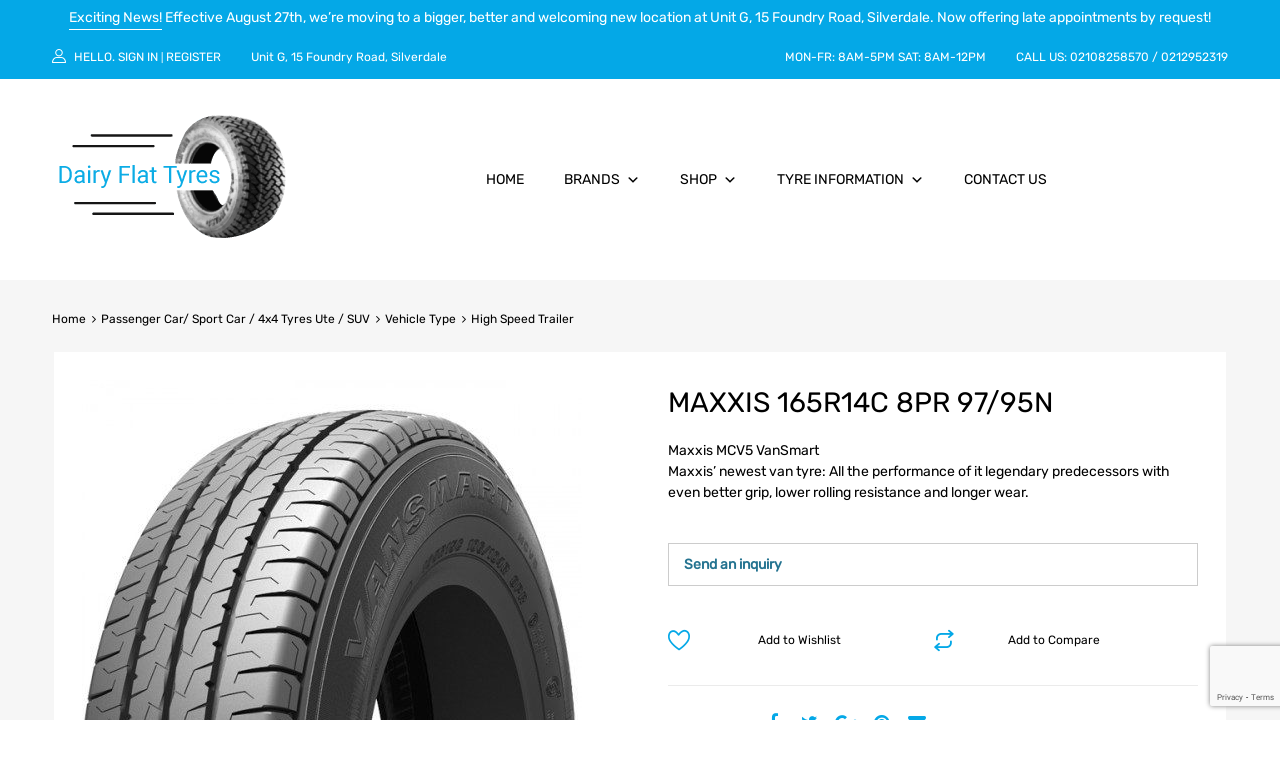

--- FILE ---
content_type: text/html; charset=UTF-8
request_url: https://dairyflattyres.nz/product/maxxis-165r14c-8pr-97-95n/
body_size: 31029
content:
<!DOCTYPE html>
<html lang="en-NZ">

	<head>
		<meta charset="UTF-8">
		<meta name="viewport" content="width=device-width, initial-scale=1">
		<link rel="profile" href="https://gmpg.org/xfn/11">
				<meta name='robots' content='index, follow, max-image-preview:large, max-snippet:-1, max-video-preview:-1' />
	<style>img:is([sizes="auto" i], [sizes^="auto," i]) { contain-intrinsic-size: 3000px 1500px }</style>
	
	<!-- This site is optimized with the Yoast SEO plugin v26.0 - https://yoast.com/wordpress/plugins/seo/ -->
	<title>Maxxis 165R14C 8PR 97/95N - Dairy Flat Tyres</title>
	<link rel="canonical" href="https://dairyflattyres.nz/product/maxxis-165r14c-8pr-97-95n/" />
	<meta property="og:locale" content="en_US" />
	<meta property="og:type" content="article" />
	<meta property="og:title" content="Maxxis 165R14C 8PR 97/95N - Dairy Flat Tyres" />
	<meta property="og:description" content="Maxxis MCV5 VanSmart Maxxis&#039; newest van tyre: All the performance of it legendary predecessors with even better grip, lower rolling resistance and longer wear." />
	<meta property="og:url" content="https://dairyflattyres.nz/product/maxxis-165r14c-8pr-97-95n/" />
	<meta property="og:site_name" content="Dairy Flat Tyres" />
	<meta property="article:modified_time" content="2021-09-05T00:33:33+00:00" />
	<meta property="og:image" content="https://dairyflattyres.nz/wp-content/uploads/2021/09/Maxxis-MCV5-v13__FillWzUwMCw0MDBd.jpg" />
	<meta property="og:image:width" content="500" />
	<meta property="og:image:height" content="400" />
	<meta property="og:image:type" content="image/jpeg" />
	<meta name="twitter:card" content="summary_large_image" />
	<script type="application/ld+json" class="yoast-schema-graph">{"@context":"https://schema.org","@graph":[{"@type":"WebPage","@id":"https://dairyflattyres.nz/product/maxxis-165r14c-8pr-97-95n/","url":"https://dairyflattyres.nz/product/maxxis-165r14c-8pr-97-95n/","name":"Maxxis 165R14C 8PR 97/95N - Dairy Flat Tyres","isPartOf":{"@id":"https://dairyflattyres.nz/#website"},"primaryImageOfPage":{"@id":"https://dairyflattyres.nz/product/maxxis-165r14c-8pr-97-95n/#primaryimage"},"image":{"@id":"https://dairyflattyres.nz/product/maxxis-165r14c-8pr-97-95n/#primaryimage"},"thumbnailUrl":"https://dairyflattyres.nz/wp-content/uploads/2021/09/Maxxis-MCV5-v13__FillWzUwMCw0MDBd.jpg","datePublished":"2021-09-05T00:32:11+00:00","dateModified":"2021-09-05T00:33:33+00:00","breadcrumb":{"@id":"https://dairyflattyres.nz/product/maxxis-165r14c-8pr-97-95n/#breadcrumb"},"inLanguage":"en-NZ","potentialAction":[{"@type":"ReadAction","target":["https://dairyflattyres.nz/product/maxxis-165r14c-8pr-97-95n/"]}]},{"@type":"ImageObject","inLanguage":"en-NZ","@id":"https://dairyflattyres.nz/product/maxxis-165r14c-8pr-97-95n/#primaryimage","url":"https://dairyflattyres.nz/wp-content/uploads/2021/09/Maxxis-MCV5-v13__FillWzUwMCw0MDBd.jpg","contentUrl":"https://dairyflattyres.nz/wp-content/uploads/2021/09/Maxxis-MCV5-v13__FillWzUwMCw0MDBd.jpg","width":500,"height":400},{"@type":"BreadcrumbList","@id":"https://dairyflattyres.nz/product/maxxis-165r14c-8pr-97-95n/#breadcrumb","itemListElement":[{"@type":"ListItem","position":1,"name":"Home","item":"https://dairyflattyres.nz/"},{"@type":"ListItem","position":2,"name":"Shop","item":"https://dairyflattyres.nz/shop/"},{"@type":"ListItem","position":3,"name":"Maxxis 165R14C 8PR 97/95N"}]},{"@type":"WebSite","@id":"https://dairyflattyres.nz/#website","url":"https://dairyflattyres.nz/","name":"Dairy Flat Tyres","description":"Tyres, Fitment and Puncture Repairs","publisher":{"@id":"https://dairyflattyres.nz/#organization"},"potentialAction":[{"@type":"SearchAction","target":{"@type":"EntryPoint","urlTemplate":"https://dairyflattyres.nz/?s={search_term_string}"},"query-input":{"@type":"PropertyValueSpecification","valueRequired":true,"valueName":"search_term_string"}}],"inLanguage":"en-NZ"},{"@type":"Organization","@id":"https://dairyflattyres.nz/#organization","name":"Dairy Flat Tyres","url":"https://dairyflattyres.nz/","logo":{"@type":"ImageObject","inLanguage":"en-NZ","@id":"https://dairyflattyres.nz/#/schema/logo/image/","url":"https://dairyflattyres.nz/wp-content/uploads/2021/07/05.png","contentUrl":"https://dairyflattyres.nz/wp-content/uploads/2021/07/05.png","width":233,"height":131,"caption":"Dairy Flat Tyres"},"image":{"@id":"https://dairyflattyres.nz/#/schema/logo/image/"}}]}</script>
	<!-- / Yoast SEO plugin. -->


<link rel='dns-prefetch' href='//ajax.googleapis.com' />
<link rel="alternate" type="application/rss+xml" title="Dairy Flat Tyres &raquo; Feed" href="https://dairyflattyres.nz/feed/" />
<link rel="alternate" type="application/rss+xml" title="Dairy Flat Tyres &raquo; Comments Feed" href="https://dairyflattyres.nz/comments/feed/" />
<script type="text/javascript">
/* <![CDATA[ */
window._wpemojiSettings = {"baseUrl":"https:\/\/s.w.org\/images\/core\/emoji\/16.0.1\/72x72\/","ext":".png","svgUrl":"https:\/\/s.w.org\/images\/core\/emoji\/16.0.1\/svg\/","svgExt":".svg","source":{"concatemoji":"https:\/\/dairyflattyres.nz\/wp-includes\/js\/wp-emoji-release.min.js?ver=6.8.3"}};
/*! This file is auto-generated */
!function(s,n){var o,i,e;function c(e){try{var t={supportTests:e,timestamp:(new Date).valueOf()};sessionStorage.setItem(o,JSON.stringify(t))}catch(e){}}function p(e,t,n){e.clearRect(0,0,e.canvas.width,e.canvas.height),e.fillText(t,0,0);var t=new Uint32Array(e.getImageData(0,0,e.canvas.width,e.canvas.height).data),a=(e.clearRect(0,0,e.canvas.width,e.canvas.height),e.fillText(n,0,0),new Uint32Array(e.getImageData(0,0,e.canvas.width,e.canvas.height).data));return t.every(function(e,t){return e===a[t]})}function u(e,t){e.clearRect(0,0,e.canvas.width,e.canvas.height),e.fillText(t,0,0);for(var n=e.getImageData(16,16,1,1),a=0;a<n.data.length;a++)if(0!==n.data[a])return!1;return!0}function f(e,t,n,a){switch(t){case"flag":return n(e,"\ud83c\udff3\ufe0f\u200d\u26a7\ufe0f","\ud83c\udff3\ufe0f\u200b\u26a7\ufe0f")?!1:!n(e,"\ud83c\udde8\ud83c\uddf6","\ud83c\udde8\u200b\ud83c\uddf6")&&!n(e,"\ud83c\udff4\udb40\udc67\udb40\udc62\udb40\udc65\udb40\udc6e\udb40\udc67\udb40\udc7f","\ud83c\udff4\u200b\udb40\udc67\u200b\udb40\udc62\u200b\udb40\udc65\u200b\udb40\udc6e\u200b\udb40\udc67\u200b\udb40\udc7f");case"emoji":return!a(e,"\ud83e\udedf")}return!1}function g(e,t,n,a){var r="undefined"!=typeof WorkerGlobalScope&&self instanceof WorkerGlobalScope?new OffscreenCanvas(300,150):s.createElement("canvas"),o=r.getContext("2d",{willReadFrequently:!0}),i=(o.textBaseline="top",o.font="600 32px Arial",{});return e.forEach(function(e){i[e]=t(o,e,n,a)}),i}function t(e){var t=s.createElement("script");t.src=e,t.defer=!0,s.head.appendChild(t)}"undefined"!=typeof Promise&&(o="wpEmojiSettingsSupports",i=["flag","emoji"],n.supports={everything:!0,everythingExceptFlag:!0},e=new Promise(function(e){s.addEventListener("DOMContentLoaded",e,{once:!0})}),new Promise(function(t){var n=function(){try{var e=JSON.parse(sessionStorage.getItem(o));if("object"==typeof e&&"number"==typeof e.timestamp&&(new Date).valueOf()<e.timestamp+604800&&"object"==typeof e.supportTests)return e.supportTests}catch(e){}return null}();if(!n){if("undefined"!=typeof Worker&&"undefined"!=typeof OffscreenCanvas&&"undefined"!=typeof URL&&URL.createObjectURL&&"undefined"!=typeof Blob)try{var e="postMessage("+g.toString()+"("+[JSON.stringify(i),f.toString(),p.toString(),u.toString()].join(",")+"));",a=new Blob([e],{type:"text/javascript"}),r=new Worker(URL.createObjectURL(a),{name:"wpTestEmojiSupports"});return void(r.onmessage=function(e){c(n=e.data),r.terminate(),t(n)})}catch(e){}c(n=g(i,f,p,u))}t(n)}).then(function(e){for(var t in e)n.supports[t]=e[t],n.supports.everything=n.supports.everything&&n.supports[t],"flag"!==t&&(n.supports.everythingExceptFlag=n.supports.everythingExceptFlag&&n.supports[t]);n.supports.everythingExceptFlag=n.supports.everythingExceptFlag&&!n.supports.flag,n.DOMReady=!1,n.readyCallback=function(){n.DOMReady=!0}}).then(function(){return e}).then(function(){var e;n.supports.everything||(n.readyCallback(),(e=n.source||{}).concatemoji?t(e.concatemoji):e.wpemoji&&e.twemoji&&(t(e.twemoji),t(e.wpemoji)))}))}((window,document),window._wpemojiSettings);
/* ]]> */
</script>
<link rel='stylesheet' id='easy-autocomplete-css' href='https://dairyflattyres.nz/wp-content/plugins/woocommerce-products-filter/js/easy-autocomplete/easy-autocomplete.min.css?ver=3.3.7.1' type='text/css' media='all' />
<link rel='stylesheet' id='easy-autocomplete-theme-css' href='https://dairyflattyres.nz/wp-content/plugins/woocommerce-products-filter/js/easy-autocomplete/easy-autocomplete.themes.min.css?ver=3.3.7.1' type='text/css' media='all' />
<style id='wp-emoji-styles-inline-css' type='text/css'>

	img.wp-smiley, img.emoji {
		display: inline !important;
		border: none !important;
		box-shadow: none !important;
		height: 1em !important;
		width: 1em !important;
		margin: 0 0.07em !important;
		vertical-align: -0.1em !important;
		background: none !important;
		padding: 0 !important;
	}
</style>
<link rel='stylesheet' id='wp-block-library-css' href='https://dairyflattyres.nz/wp-includes/css/dist/block-library/style.min.css?ver=6.8.3' type='text/css' media='all' />
<style id='classic-theme-styles-inline-css' type='text/css'>
/*! This file is auto-generated */
.wp-block-button__link{color:#fff;background-color:#32373c;border-radius:9999px;box-shadow:none;text-decoration:none;padding:calc(.667em + 2px) calc(1.333em + 2px);font-size:1.125em}.wp-block-file__button{background:#32373c;color:#fff;text-decoration:none}
</style>
<link rel='stylesheet' id='yith-wcpsc-frontend-css' href='https://dairyflattyres.nz/wp-content/plugins/yith-product-size-charts-for-woocommerce-premium/assets/css/frontend.css?ver=1.48.0' type='text/css' media='all' />
<style id='yith-wcpsc-frontend-inline-css' type='text/css'>
.yith-wcpsc-overlay{
                background: #000000;
                opacity: 0.8;
            }.yith-wcpsc-product-size-chart-button{
                background: #04a8e7;
                border: none;
                border-radius: 3px;
                color: #ffffff;
                display: inline-block;
                padding: 10px 20px 10px 20px;
                text-decoration: none;
                margin: 5px 3px;
                cursor: pointer;
                box-shadow: 0px 2px 7px -2px #dddddd;
            }
            .yith-wcpsc-product-size-chart-button:hover{
                 background: #36b9ec;
            }
            .yith-wcpsc-product-table-default td, .yith-wcpsc-product-table-default th {
                        border     : 1px solid #e0e0e0 !important;
                    }
                    .yith-wcpsc-product-table-default tr > td:first-child, .yith-wcpsc-product-table-default th {
                        background  : #f9f9f9 !important;
                    }.yith-wcpsc-product-size-charts-popup{
                                box-shadow: 2px 2px 10px 1px #e5e5e5 !important;
                                background: #ffffff !important;
                                border: 1px solid #e5e5e5 !important;
                            }
                            ul.yith-wcpsc-tabbed-popup-list li.ui-state-active {
                                background : #ffffff !important;
                            }
</style>
<link rel='stylesheet' id='awsm-ead-public-css' href='https://dairyflattyres.nz/wp-content/plugins/embed-any-document/css/embed-public.min.css?ver=2.7.7' type='text/css' media='all' />
<style id='global-styles-inline-css' type='text/css'>
:root{--wp--preset--aspect-ratio--square: 1;--wp--preset--aspect-ratio--4-3: 4/3;--wp--preset--aspect-ratio--3-4: 3/4;--wp--preset--aspect-ratio--3-2: 3/2;--wp--preset--aspect-ratio--2-3: 2/3;--wp--preset--aspect-ratio--16-9: 16/9;--wp--preset--aspect-ratio--9-16: 9/16;--wp--preset--color--black: #000000;--wp--preset--color--cyan-bluish-gray: #abb8c3;--wp--preset--color--white: #ffffff;--wp--preset--color--pale-pink: #f78da7;--wp--preset--color--vivid-red: #cf2e2e;--wp--preset--color--luminous-vivid-orange: #ff6900;--wp--preset--color--luminous-vivid-amber: #fcb900;--wp--preset--color--light-green-cyan: #7bdcb5;--wp--preset--color--vivid-green-cyan: #00d084;--wp--preset--color--pale-cyan-blue: #8ed1fc;--wp--preset--color--vivid-cyan-blue: #0693e3;--wp--preset--color--vivid-purple: #9b51e0;--wp--preset--gradient--vivid-cyan-blue-to-vivid-purple: linear-gradient(135deg,rgba(6,147,227,1) 0%,rgb(155,81,224) 100%);--wp--preset--gradient--light-green-cyan-to-vivid-green-cyan: linear-gradient(135deg,rgb(122,220,180) 0%,rgb(0,208,130) 100%);--wp--preset--gradient--luminous-vivid-amber-to-luminous-vivid-orange: linear-gradient(135deg,rgba(252,185,0,1) 0%,rgba(255,105,0,1) 100%);--wp--preset--gradient--luminous-vivid-orange-to-vivid-red: linear-gradient(135deg,rgba(255,105,0,1) 0%,rgb(207,46,46) 100%);--wp--preset--gradient--very-light-gray-to-cyan-bluish-gray: linear-gradient(135deg,rgb(238,238,238) 0%,rgb(169,184,195) 100%);--wp--preset--gradient--cool-to-warm-spectrum: linear-gradient(135deg,rgb(74,234,220) 0%,rgb(151,120,209) 20%,rgb(207,42,186) 40%,rgb(238,44,130) 60%,rgb(251,105,98) 80%,rgb(254,248,76) 100%);--wp--preset--gradient--blush-light-purple: linear-gradient(135deg,rgb(255,206,236) 0%,rgb(152,150,240) 100%);--wp--preset--gradient--blush-bordeaux: linear-gradient(135deg,rgb(254,205,165) 0%,rgb(254,45,45) 50%,rgb(107,0,62) 100%);--wp--preset--gradient--luminous-dusk: linear-gradient(135deg,rgb(255,203,112) 0%,rgb(199,81,192) 50%,rgb(65,88,208) 100%);--wp--preset--gradient--pale-ocean: linear-gradient(135deg,rgb(255,245,203) 0%,rgb(182,227,212) 50%,rgb(51,167,181) 100%);--wp--preset--gradient--electric-grass: linear-gradient(135deg,rgb(202,248,128) 0%,rgb(113,206,126) 100%);--wp--preset--gradient--midnight: linear-gradient(135deg,rgb(2,3,129) 0%,rgb(40,116,252) 100%);--wp--preset--font-size--small: 13px;--wp--preset--font-size--medium: 20px;--wp--preset--font-size--large: 36px;--wp--preset--font-size--x-large: 42px;--wp--preset--spacing--20: 0.44rem;--wp--preset--spacing--30: 0.67rem;--wp--preset--spacing--40: 1rem;--wp--preset--spacing--50: 1.5rem;--wp--preset--spacing--60: 2.25rem;--wp--preset--spacing--70: 3.38rem;--wp--preset--spacing--80: 5.06rem;--wp--preset--shadow--natural: 6px 6px 9px rgba(0, 0, 0, 0.2);--wp--preset--shadow--deep: 12px 12px 50px rgba(0, 0, 0, 0.4);--wp--preset--shadow--sharp: 6px 6px 0px rgba(0, 0, 0, 0.2);--wp--preset--shadow--outlined: 6px 6px 0px -3px rgba(255, 255, 255, 1), 6px 6px rgba(0, 0, 0, 1);--wp--preset--shadow--crisp: 6px 6px 0px rgba(0, 0, 0, 1);}:where(.is-layout-flex){gap: 0.5em;}:where(.is-layout-grid){gap: 0.5em;}body .is-layout-flex{display: flex;}.is-layout-flex{flex-wrap: wrap;align-items: center;}.is-layout-flex > :is(*, div){margin: 0;}body .is-layout-grid{display: grid;}.is-layout-grid > :is(*, div){margin: 0;}:where(.wp-block-columns.is-layout-flex){gap: 2em;}:where(.wp-block-columns.is-layout-grid){gap: 2em;}:where(.wp-block-post-template.is-layout-flex){gap: 1.25em;}:where(.wp-block-post-template.is-layout-grid){gap: 1.25em;}.has-black-color{color: var(--wp--preset--color--black) !important;}.has-cyan-bluish-gray-color{color: var(--wp--preset--color--cyan-bluish-gray) !important;}.has-white-color{color: var(--wp--preset--color--white) !important;}.has-pale-pink-color{color: var(--wp--preset--color--pale-pink) !important;}.has-vivid-red-color{color: var(--wp--preset--color--vivid-red) !important;}.has-luminous-vivid-orange-color{color: var(--wp--preset--color--luminous-vivid-orange) !important;}.has-luminous-vivid-amber-color{color: var(--wp--preset--color--luminous-vivid-amber) !important;}.has-light-green-cyan-color{color: var(--wp--preset--color--light-green-cyan) !important;}.has-vivid-green-cyan-color{color: var(--wp--preset--color--vivid-green-cyan) !important;}.has-pale-cyan-blue-color{color: var(--wp--preset--color--pale-cyan-blue) !important;}.has-vivid-cyan-blue-color{color: var(--wp--preset--color--vivid-cyan-blue) !important;}.has-vivid-purple-color{color: var(--wp--preset--color--vivid-purple) !important;}.has-black-background-color{background-color: var(--wp--preset--color--black) !important;}.has-cyan-bluish-gray-background-color{background-color: var(--wp--preset--color--cyan-bluish-gray) !important;}.has-white-background-color{background-color: var(--wp--preset--color--white) !important;}.has-pale-pink-background-color{background-color: var(--wp--preset--color--pale-pink) !important;}.has-vivid-red-background-color{background-color: var(--wp--preset--color--vivid-red) !important;}.has-luminous-vivid-orange-background-color{background-color: var(--wp--preset--color--luminous-vivid-orange) !important;}.has-luminous-vivid-amber-background-color{background-color: var(--wp--preset--color--luminous-vivid-amber) !important;}.has-light-green-cyan-background-color{background-color: var(--wp--preset--color--light-green-cyan) !important;}.has-vivid-green-cyan-background-color{background-color: var(--wp--preset--color--vivid-green-cyan) !important;}.has-pale-cyan-blue-background-color{background-color: var(--wp--preset--color--pale-cyan-blue) !important;}.has-vivid-cyan-blue-background-color{background-color: var(--wp--preset--color--vivid-cyan-blue) !important;}.has-vivid-purple-background-color{background-color: var(--wp--preset--color--vivid-purple) !important;}.has-black-border-color{border-color: var(--wp--preset--color--black) !important;}.has-cyan-bluish-gray-border-color{border-color: var(--wp--preset--color--cyan-bluish-gray) !important;}.has-white-border-color{border-color: var(--wp--preset--color--white) !important;}.has-pale-pink-border-color{border-color: var(--wp--preset--color--pale-pink) !important;}.has-vivid-red-border-color{border-color: var(--wp--preset--color--vivid-red) !important;}.has-luminous-vivid-orange-border-color{border-color: var(--wp--preset--color--luminous-vivid-orange) !important;}.has-luminous-vivid-amber-border-color{border-color: var(--wp--preset--color--luminous-vivid-amber) !important;}.has-light-green-cyan-border-color{border-color: var(--wp--preset--color--light-green-cyan) !important;}.has-vivid-green-cyan-border-color{border-color: var(--wp--preset--color--vivid-green-cyan) !important;}.has-pale-cyan-blue-border-color{border-color: var(--wp--preset--color--pale-cyan-blue) !important;}.has-vivid-cyan-blue-border-color{border-color: var(--wp--preset--color--vivid-cyan-blue) !important;}.has-vivid-purple-border-color{border-color: var(--wp--preset--color--vivid-purple) !important;}.has-vivid-cyan-blue-to-vivid-purple-gradient-background{background: var(--wp--preset--gradient--vivid-cyan-blue-to-vivid-purple) !important;}.has-light-green-cyan-to-vivid-green-cyan-gradient-background{background: var(--wp--preset--gradient--light-green-cyan-to-vivid-green-cyan) !important;}.has-luminous-vivid-amber-to-luminous-vivid-orange-gradient-background{background: var(--wp--preset--gradient--luminous-vivid-amber-to-luminous-vivid-orange) !important;}.has-luminous-vivid-orange-to-vivid-red-gradient-background{background: var(--wp--preset--gradient--luminous-vivid-orange-to-vivid-red) !important;}.has-very-light-gray-to-cyan-bluish-gray-gradient-background{background: var(--wp--preset--gradient--very-light-gray-to-cyan-bluish-gray) !important;}.has-cool-to-warm-spectrum-gradient-background{background: var(--wp--preset--gradient--cool-to-warm-spectrum) !important;}.has-blush-light-purple-gradient-background{background: var(--wp--preset--gradient--blush-light-purple) !important;}.has-blush-bordeaux-gradient-background{background: var(--wp--preset--gradient--blush-bordeaux) !important;}.has-luminous-dusk-gradient-background{background: var(--wp--preset--gradient--luminous-dusk) !important;}.has-pale-ocean-gradient-background{background: var(--wp--preset--gradient--pale-ocean) !important;}.has-electric-grass-gradient-background{background: var(--wp--preset--gradient--electric-grass) !important;}.has-midnight-gradient-background{background: var(--wp--preset--gradient--midnight) !important;}.has-small-font-size{font-size: var(--wp--preset--font-size--small) !important;}.has-medium-font-size{font-size: var(--wp--preset--font-size--medium) !important;}.has-large-font-size{font-size: var(--wp--preset--font-size--large) !important;}.has-x-large-font-size{font-size: var(--wp--preset--font-size--x-large) !important;}
:where(.wp-block-post-template.is-layout-flex){gap: 1.25em;}:where(.wp-block-post-template.is-layout-grid){gap: 1.25em;}
:where(.wp-block-columns.is-layout-flex){gap: 2em;}:where(.wp-block-columns.is-layout-grid){gap: 2em;}
:root :where(.wp-block-pullquote){font-size: 1.5em;line-height: 1.6;}
</style>
<link rel='stylesheet' id='contact-form-7-css' href='https://dairyflattyres.nz/wp-content/plugins/contact-form-7/includes/css/styles.css?ver=6.1.1' type='text/css' media='all' />
<link rel='stylesheet' id='st-topbar-cta-style-css' href='https://dairyflattyres.nz/wp-content/plugins/topbar-call-to-action/assets/css/style.min.css?ver=6.8.3' type='text/css' media='all' />
<style id='st-topbar-cta-style-inline-css' type='text/css'>
#st-topbar-cta, div.st-topbar-cta-collapse-open { 
            background-color: #04a8e7; }#st-topbar-cta { 
            padding: 7px 0; }#st-topbar-cta .st-topbar-cta-message p { 
            font-size: 14px; 
            color: #fff; }#st-topbar-cta .st-topbar-cta-message p span { 
            border-bottom: 1px solid#fff; }div#st-topbar-cta .st-topbar-cta-collapse svg, div.st-topbar-cta-collapse-open svg { 
            fill: #fff; }#st-topbar-cta .st-topbar-cta-btn a.btn { 
            background-color: #224c63; }#st-topbar-cta .st-topbar-cta-btn a.btn { 
            color: #fff; }#st-topbar-cta .st-topbar-cta-btn a.btn:hover, #st-topbar-cta .st-topbar-cta-btn a.btn:focus  { 
            background-color: #171d23; }#st-topbar-cta .st-topbar-cta-btn a.btn:hover, #st-topbar-cta .st-topbar-cta-btn a.btn:focus  { 
            color: #fff; }#st-topbar-cta .st-topbar-cta-btn a.btn { 
            border-radius: 3px;
            padding: 5px 15px ; }#st-topbar-cta .st-topbar-cta-btn a.btn { 
            font-size: 14px; }
</style>
<link rel='stylesheet' id='tz-public-styles-css' href='https://dairyflattyres.nz/wp-content/plugins/tz-feature-pack/public/css/tz-feature-pack-public.css?ver=1.0.3' type='text/css' media='all' />
<link rel='stylesheet' id='tz-widget-styles-css' href='https://dairyflattyres.nz/wp-content/plugins/tz-feature-pack/public/css/frontend-widget-styles.css?ver=1.0.3' type='text/css' media='all' />
<link rel='stylesheet' id='tz-elementor-styles-css' href='https://dairyflattyres.nz/wp-content/plugins/tz-feature-pack/public/css/elementor-widgets-styles.css?ver=1.0.3' type='text/css' media='all' />
<link rel='stylesheet' id='elementor-frontend-css' href='https://dairyflattyres.nz/wp-content/plugins/elementor/assets/css/frontend.min.css?ver=3.28.4' type='text/css' media='all' />
<link rel='stylesheet' id='elementor-post-14-css' href='https://dairyflattyres.nz/wp-content/uploads/elementor/css/post-14.css?ver=1745807416' type='text/css' media='all' />
<link rel='stylesheet' id='woof-css' href='https://dairyflattyres.nz/wp-content/plugins/woocommerce-products-filter/css/front.css?ver=3.3.7.1' type='text/css' media='all' />
<style id='woof-inline-css' type='text/css'>

.woof_products_top_panel li span, .woof_products_top_panel2 li span{background: url(https://dairyflattyres.nz/wp-content/plugins/woocommerce-products-filter/img/delete.png);background-size: 14px 14px;background-repeat: no-repeat;background-position: right;}
.woof_edit_view{
                    display: none;
                }


</style>
<link rel='stylesheet' id='chosen-drop-down-css' href='https://dairyflattyres.nz/wp-content/plugins/woocommerce-products-filter/js/chosen/chosen.min.css?ver=3.3.7.1' type='text/css' media='all' />
<link rel='stylesheet' id='woof_by_author_html_items-css' href='https://dairyflattyres.nz/wp-content/plugins/woocommerce-products-filter/ext/by_author/css/by_author.css?ver=3.3.7.1' type='text/css' media='all' />
<link rel='stylesheet' id='woof_by_backorder_html_items-css' href='https://dairyflattyres.nz/wp-content/plugins/woocommerce-products-filter/ext/by_backorder/css/by_backorder.css?ver=3.3.7.1' type='text/css' media='all' />
<link rel='stylesheet' id='woof_by_instock_html_items-css' href='https://dairyflattyres.nz/wp-content/plugins/woocommerce-products-filter/ext/by_instock/css/by_instock.css?ver=3.3.7.1' type='text/css' media='all' />
<link rel='stylesheet' id='woof_by_onsales_html_items-css' href='https://dairyflattyres.nz/wp-content/plugins/woocommerce-products-filter/ext/by_onsales/css/by_onsales.css?ver=3.3.7.1' type='text/css' media='all' />
<link rel='stylesheet' id='woof_by_sku_html_items-css' href='https://dairyflattyres.nz/wp-content/plugins/woocommerce-products-filter/ext/by_sku/css/by_sku.css?ver=3.3.7.1' type='text/css' media='all' />
<link rel='stylesheet' id='woof_by_text_html_items-css' href='https://dairyflattyres.nz/wp-content/plugins/woocommerce-products-filter/ext/by_text/assets/css/front.css?ver=3.3.7.1' type='text/css' media='all' />
<link rel='stylesheet' id='woof_color_html_items-css' href='https://dairyflattyres.nz/wp-content/plugins/woocommerce-products-filter/ext/color/css/html_types/color.css?ver=3.3.7.1' type='text/css' media='all' />
<link rel='stylesheet' id='woof_image_html_items-css' href='https://dairyflattyres.nz/wp-content/plugins/woocommerce-products-filter/ext/image/css/html_types/image.css?ver=3.3.7.1' type='text/css' media='all' />
<link rel='stylesheet' id='woof_label_html_items-css' href='https://dairyflattyres.nz/wp-content/plugins/woocommerce-products-filter/ext/label/css/html_types/label.css?ver=3.3.7.1' type='text/css' media='all' />
<link rel='stylesheet' id='woof_select_hierarchy_html_items-css' href='https://dairyflattyres.nz/wp-content/plugins/woocommerce-products-filter/ext/select_hierarchy/css/html_types/select_hierarchy.css?ver=3.3.7.1' type='text/css' media='all' />
<link rel='stylesheet' id='woof_select_radio_check_html_items-css' href='https://dairyflattyres.nz/wp-content/plugins/woocommerce-products-filter/ext/select_radio_check/css/html_types/select_radio_check.css?ver=3.3.7.1' type='text/css' media='all' />
<link rel='stylesheet' id='woof_slider_html_items-css' href='https://dairyflattyres.nz/wp-content/plugins/woocommerce-products-filter/ext/slider/css/html_types/slider.css?ver=3.3.7.1' type='text/css' media='all' />
<link rel='stylesheet' id='woof_sd_html_items_checkbox-css' href='https://dairyflattyres.nz/wp-content/plugins/woocommerce-products-filter/ext/smart_designer/css/elements/checkbox.css?ver=3.3.7.1' type='text/css' media='all' />
<link rel='stylesheet' id='woof_sd_html_items_radio-css' href='https://dairyflattyres.nz/wp-content/plugins/woocommerce-products-filter/ext/smart_designer/css/elements/radio.css?ver=3.3.7.1' type='text/css' media='all' />
<link rel='stylesheet' id='woof_sd_html_items_switcher-css' href='https://dairyflattyres.nz/wp-content/plugins/woocommerce-products-filter/ext/smart_designer/css/elements/switcher.css?ver=3.3.7.1' type='text/css' media='all' />
<link rel='stylesheet' id='woof_sd_html_items_color-css' href='https://dairyflattyres.nz/wp-content/plugins/woocommerce-products-filter/ext/smart_designer/css/elements/color.css?ver=3.3.7.1' type='text/css' media='all' />
<link rel='stylesheet' id='woof_sd_html_items_tooltip-css' href='https://dairyflattyres.nz/wp-content/plugins/woocommerce-products-filter/ext/smart_designer/css/tooltip.css?ver=3.3.7.1' type='text/css' media='all' />
<link rel='stylesheet' id='woof_sd_html_items_front-css' href='https://dairyflattyres.nz/wp-content/plugins/woocommerce-products-filter/ext/smart_designer/css/front.css?ver=3.3.7.1' type='text/css' media='all' />
<link rel='stylesheet' id='woof-switcher23-css' href='https://dairyflattyres.nz/wp-content/plugins/woocommerce-products-filter/css/switcher.css?ver=3.3.7.1' type='text/css' media='all' />
<link rel='stylesheet' id='photoswipe-css' href='https://dairyflattyres.nz/wp-content/plugins/woocommerce/assets/css/photoswipe/photoswipe.min.css?ver=8.3.1' type='text/css' media='all' />
<link rel='stylesheet' id='photoswipe-default-skin-css' href='https://dairyflattyres.nz/wp-content/plugins/woocommerce/assets/css/photoswipe/default-skin/default-skin.min.css?ver=8.3.1' type='text/css' media='all' />
<link rel='stylesheet' id='woocommerce-smallscreen-css' href='https://dairyflattyres.nz/wp-content/plugins/woocommerce/assets/css/woocommerce-smallscreen.css?ver=8.3.1' type='text/css' media='only screen and (max-width: 768px)' />
<style id='woocommerce-inline-inline-css' type='text/css'>
.woocommerce form .form-row .required { visibility: visible; }
</style>
<link rel='stylesheet' id='dashicons-css' href='https://dairyflattyres.nz/wp-includes/css/dashicons.min.css?ver=6.8.3' type='text/css' media='all' />
<style id='dashicons-inline-css' type='text/css'>
[data-font="Dashicons"]:before {font-family: 'Dashicons' !important;content: attr(data-icon) !important;speak: none !important;font-weight: normal !important;font-variant: normal !important;text-transform: none !important;line-height: 1 !important;font-style: normal !important;-webkit-font-smoothing: antialiased !important;-moz-osx-font-smoothing: grayscale !important;}
</style>
<link rel='stylesheet' id='tm-woocompare-css' href='https://dairyflattyres.nz/wp-content/plugins/tm-woocommerce-compare-wishlist/assets/css/tm-woocompare.css?ver=6.8.3' type='text/css' media='all' />
<link rel='stylesheet' id='tm-woowishlist-css' href='https://dairyflattyres.nz/wp-content/plugins/tm-woocommerce-compare-wishlist/assets/css/tm-woowishlist.css?ver=6.8.3' type='text/css' media='all' />
<link rel='stylesheet' id='bootstrap-grid-css' href='https://dairyflattyres.nz/wp-content/plugins/tm-woocommerce-compare-wishlist/assets/css/grid.css?ver=6.8.3' type='text/css' media='all' />
<link rel='stylesheet' id='megamenu-css' href='https://dairyflattyres.nz/wp-content/uploads/maxmegamenu/style.css?ver=c6db11' type='text/css' media='all' />
<link rel='stylesheet' id='jquery-ui-style-css-css' href='//ajax.googleapis.com/ajax/libs/jqueryui/1.11.3/themes/smoothness/jquery-ui.css?ver=1.11.3' type='text/css' media='all' />
<link rel='stylesheet' id='ywctm-frontend-css' href='https://dairyflattyres.nz/wp-content/plugins/yith-woocommerce-catalog-mode-premium/assets/css/frontend.min.css?ver=2.21.0' type='text/css' media='all' />
<style id='ywctm-frontend-inline-css' type='text/css'>
form.cart button.single_add_to_cart_button, form.cart .quantity, .widget.woocommerce.widget_shopping_cart, .woocommerce-variation-price{display: none !important}
</style>
<link rel='stylesheet' id='ywctm-inquiry-form-css' href='https://dairyflattyres.nz/wp-content/plugins/yith-woocommerce-catalog-mode-premium/assets/css/inquiry-form.min.css?ver=2.21.0' type='text/css' media='all' />
<style id='ywctm-inquiry-form-inline-css' type='text/css'>
.ywctm-inquiry-form-wrapper.has-toggle .ywctm-toggle-button{ color:#247390; background-color:#FFFFFF;}.ywctm-inquiry-form-wrapper.has-toggle .ywctm-toggle-button:hover{ color:#FFFFFF; background-color:#247390;}
</style>
<link rel='stylesheet' id='ywctm-button-label-css' href='https://dairyflattyres.nz/wp-content/plugins/yith-woocommerce-catalog-mode-premium/assets/css/button-label.min.css?ver=2.21.0' type='text/css' media='all' />
<style id='ywctm-button-label-inline-css' type='text/css'>
.ywctm-button-4811 .ywctm-custom-button {color:#4b4b4b;background-color:#f9f5f2;border-style:solid;border-color:#e3bdaf;border-radius:5px 5px 5px 5px;border-width:1px 1px 1px 1px;margin:0 0 0 0;padding:20px 20px 30px 20px;max-width:max-content;}.ywctm-button-4811 .ywctm-custom-button:hover {color:#4b4b4b;background-color:#f9f5f2;border-color:#e3bdaf;}.ywctm-button-4810 .ywctm-custom-button {color:#247390;background-color:#ffffff;border-style:solid;border-color:#247390;border-radius:50px 50px 50px 50px;border-width:1px 1px 1px 1px;margin:0 0 0 0;padding:5px 10px 5px 10px;max-width:150px;}.ywctm-button-4810 .ywctm-custom-button:hover {color:#ffffff;background-color:#247390;border-color:#247390;}.ywctm-button-4809 .ywctm-custom-button {color:#ffffff;background-color:rgb(15,15,15);border-style:solid;border-color:rgb(15,15,15);border-radius:0 0 0 0;border-width:1px 1px 1px 1px;margin:0 0 5px 0;padding:5px 10px 5px 10px;max-width:110px;}.ywctm-button-4809 .ywctm-custom-button:hover {color:#ffffff;background-color:rgb(4,168,231);border-color:rgb(15,15,15);}.ywctm-button-4808 .ywctm-custom-button {color:#ffffff;background-color:#e09004;border-style:solid;border-color:#e09004;border-radius:50px 50px 50px 50px;border-width:1px 1px 1px 1px;margin:0 0 0 0;padding:5px 10px 5px 10px;max-width:200px;}.ywctm-button-4808 .ywctm-custom-button:hover {color:#ffffff;background-color:#b97600;border-color:#b97600;}
</style>
<link rel='stylesheet' id='dgwt-wcas-style-css' href='https://dairyflattyres.nz/wp-content/plugins/ajax-search-for-woocommerce/assets/css/style.min.css?ver=1.31.0' type='text/css' media='all' />
<link rel='stylesheet' id='parent-style-css' href='https://dairyflattyres.nz/wp-content/themes/chromium/style.css?ver=6.8.3' type='text/css' media='all' />
<link rel='stylesheet' id='chromium-style-css' href='https://dairyflattyres.nz/wp-content/themes/chromium-child/style.css?ver=6.8.3' type='text/css' media='all' />
<style id='chromium-style-inline-css' type='text/css'>
@media screen and (min-width: 1024px){
						.product-images-wrapper .flex-control-thumbs {
							width: 85px !important;
						}
					}
</style>
<link rel='stylesheet' id='chromium-fonts-css' href='https://dairyflattyres.nz/wp-content/themes/chromium/assets/css/fonts.css?ver=6.8.3' type='text/css' media='all' />
<link rel='stylesheet' id='fontawesome-css' href='https://dairyflattyres.nz/wp-content/themes/chromium/assets/css/font-awesome.min.css?ver=6.8.3' type='text/css' media='all' />
<link rel='stylesheet' id='chromium-woo-styles-css' href='https://dairyflattyres.nz/wp-content/themes/chromium/assets/css/woo-styles.css?ver=6.8.3' type='text/css' media='all' />
<link rel='stylesheet' id='woocommerce-advanced-product-labels-css' href='https://dairyflattyres.nz/wp-content/plugins/woocommerce-advanced-product-labels/assets/front-end/css/woocommerce-advanced-product-labels.min.css?ver=1.3.2' type='text/css' media='all' />
<link rel='stylesheet' id='elementor-gf-local-roboto-css' href='https://dairyflattyres.nz/wp-content/uploads/elementor/google-fonts/css/roboto.css?ver=1745807419' type='text/css' media='all' />
<link rel='stylesheet' id='elementor-gf-local-robotoslab-css' href='https://dairyflattyres.nz/wp-content/uploads/elementor/google-fonts/css/robotoslab.css?ver=1745807420' type='text/css' media='all' />
<script type="text/javascript" src="https://dairyflattyres.nz/wp-includes/js/jquery/jquery.min.js?ver=3.7.1" id="jquery-core-js"></script>
<script type="text/javascript" src="https://dairyflattyres.nz/wp-includes/js/jquery/jquery-migrate.min.js?ver=3.4.1" id="jquery-migrate-js"></script>
<script type="text/javascript" src="https://dairyflattyres.nz/wp-content/plugins/woocommerce-products-filter/js/easy-autocomplete/jquery.easy-autocomplete.min.js?ver=3.3.7.1" id="easy-autocomplete-js"></script>
<script type="text/javascript" id="woof-husky-js-extra">
/* <![CDATA[ */
var woof_husky_txt = {"ajax_url":"https:\/\/dairyflattyres.nz\/wp-admin\/admin-ajax.php","plugin_uri":"https:\/\/dairyflattyres.nz\/wp-content\/plugins\/woocommerce-products-filter\/ext\/by_text\/","loader":"https:\/\/dairyflattyres.nz\/wp-content\/plugins\/woocommerce-products-filter\/ext\/by_text\/assets\/img\/ajax-loader.gif","not_found":"Nothing found!","prev":"Prev","next":"Next","site_link":"https:\/\/dairyflattyres.nz","default_data":{"placeholder":"","behavior":"title","search_by_full_word":0,"autocomplete":1,"how_to_open_links":0,"taxonomy_compatibility":0,"sku_compatibility":0,"custom_fields":"","search_desc_variant":0,"view_text_length":10,"min_symbols":3,"max_posts":10,"image":"","notes_for_customer":"","template":"default","max_open_height":300,"page":0}};
/* ]]> */
</script>
<script type="text/javascript" src="https://dairyflattyres.nz/wp-content/plugins/woocommerce-products-filter/ext/by_text/assets/js/husky.js?ver=3.3.7.1" id="woof-husky-js"></script>
<script type="text/javascript" src="https://dairyflattyres.nz/wp-content/plugins/woocommerce/assets/js/jquery-blockui/jquery.blockUI.min.js?ver=2.7.0-wc.8.3.1" id="jquery-blockui-js" defer="defer" data-wp-strategy="defer"></script>
<script type="text/javascript" id="wc-add-to-cart-js-extra">
/* <![CDATA[ */
var wc_add_to_cart_params = {"ajax_url":"\/wp-admin\/admin-ajax.php","wc_ajax_url":"\/?wc-ajax=%%endpoint%%","i18n_view_cart":"View cart","cart_url":"https:\/\/dairyflattyres.nz\/cart\/","is_cart":"","cart_redirect_after_add":"no"};
/* ]]> */
</script>
<script type="text/javascript" src="https://dairyflattyres.nz/wp-content/plugins/woocommerce/assets/js/frontend/add-to-cart.min.js?ver=8.3.1" id="wc-add-to-cart-js" defer="defer" data-wp-strategy="defer"></script>
<script type="text/javascript" src="https://dairyflattyres.nz/wp-content/plugins/woocommerce/assets/js/zoom/jquery.zoom.min.js?ver=1.7.21-wc.8.3.1" id="zoom-js" defer="defer" data-wp-strategy="defer"></script>
<script type="text/javascript" src="https://dairyflattyres.nz/wp-content/plugins/woocommerce/assets/js/flexslider/jquery.flexslider.min.js?ver=2.7.2-wc.8.3.1" id="flexslider-js" defer="defer" data-wp-strategy="defer"></script>
<script type="text/javascript" src="https://dairyflattyres.nz/wp-content/plugins/woocommerce/assets/js/photoswipe/photoswipe.min.js?ver=4.1.1-wc.8.3.1" id="photoswipe-js" defer="defer" data-wp-strategy="defer"></script>
<script type="text/javascript" src="https://dairyflattyres.nz/wp-content/plugins/woocommerce/assets/js/photoswipe/photoswipe-ui-default.min.js?ver=4.1.1-wc.8.3.1" id="photoswipe-ui-default-js" defer="defer" data-wp-strategy="defer"></script>
<script type="text/javascript" id="wc-single-product-js-extra">
/* <![CDATA[ */
var wc_single_product_params = {"i18n_required_rating_text":"Please select a rating","review_rating_required":"yes","flexslider":{"rtl":false,"animation":"slide","smoothHeight":true,"directionNav":false,"controlNav":"thumbnails","slideshow":false,"animationSpeed":500,"animationLoop":false,"allowOneSlide":false},"zoom_enabled":"1","zoom_options":[],"photoswipe_enabled":"1","photoswipe_options":{"shareEl":false,"closeOnScroll":false,"history":false,"hideAnimationDuration":0,"showAnimationDuration":0},"flexslider_enabled":"1"};
/* ]]> */
</script>
<script type="text/javascript" src="https://dairyflattyres.nz/wp-content/plugins/woocommerce/assets/js/frontend/single-product.min.js?ver=8.3.1" id="wc-single-product-js" defer="defer" data-wp-strategy="defer"></script>
<script type="text/javascript" src="https://dairyflattyres.nz/wp-content/plugins/woocommerce/assets/js/js-cookie/js.cookie.min.js?ver=2.1.4-wc.8.3.1" id="js-cookie-js" defer="defer" data-wp-strategy="defer"></script>
<script type="text/javascript" id="woocommerce-js-extra">
/* <![CDATA[ */
var woocommerce_params = {"ajax_url":"\/wp-admin\/admin-ajax.php","wc_ajax_url":"\/?wc-ajax=%%endpoint%%"};
/* ]]> */
</script>
<script type="text/javascript" src="https://dairyflattyres.nz/wp-content/plugins/woocommerce/assets/js/frontend/woocommerce.min.js?ver=8.3.1" id="woocommerce-js" defer="defer" data-wp-strategy="defer"></script>
<script type="text/javascript" id="ywctm-inquiry-form-js-extra">
/* <![CDATA[ */
var ywctm = {"form_type":"contact-form-7","product_id":"5788"};
/* ]]> */
</script>
<script type="text/javascript" src="https://dairyflattyres.nz/wp-content/plugins/yith-woocommerce-catalog-mode-premium/assets/js/inquiry-form.min.js?ver=2.21.0" id="ywctm-inquiry-form-js"></script>
<script type="text/javascript" src="https://dairyflattyres.nz/wp-content/plugins/yith-woocommerce-catalog-mode-premium/assets/js/button-label-frontend.min.js?ver=2.21.0" id="ywctm-button-label-js"></script>
<script type="text/javascript" id="wc-cart-fragments-js-extra">
/* <![CDATA[ */
var wc_cart_fragments_params = {"ajax_url":"\/wp-admin\/admin-ajax.php","wc_ajax_url":"\/?wc-ajax=%%endpoint%%","cart_hash_key":"wc_cart_hash_7a21cf42595f4073d715df91c6b4a8e9","fragment_name":"wc_fragments_7a21cf42595f4073d715df91c6b4a8e9","request_timeout":"5000"};
/* ]]> */
</script>
<script type="text/javascript" src="https://dairyflattyres.nz/wp-content/plugins/woocommerce/assets/js/frontend/cart-fragments.min.js?ver=8.3.1" id="wc-cart-fragments-js" defer="defer" data-wp-strategy="defer"></script>
<link rel="https://api.w.org/" href="https://dairyflattyres.nz/wp-json/" /><link rel="alternate" title="JSON" type="application/json" href="https://dairyflattyres.nz/wp-json/wp/v2/product/5788" /><link rel="EditURI" type="application/rsd+xml" title="RSD" href="https://dairyflattyres.nz/xmlrpc.php?rsd" />
<meta name="generator" content="WordPress 6.8.3" />
<meta name="generator" content="WooCommerce 8.3.1" />
<link rel='shortlink' href='https://dairyflattyres.nz/?p=5788' />
<link rel="alternate" title="oEmbed (JSON)" type="application/json+oembed" href="https://dairyflattyres.nz/wp-json/oembed/1.0/embed?url=https%3A%2F%2Fdairyflattyres.nz%2Fproduct%2Fmaxxis-165r14c-8pr-97-95n%2F" />
<link rel="alternate" title="oEmbed (XML)" type="text/xml+oembed" href="https://dairyflattyres.nz/wp-json/oembed/1.0/embed?url=https%3A%2F%2Fdairyflattyres.nz%2Fproduct%2Fmaxxis-165r14c-8pr-97-95n%2F&#038;format=xml" />
<meta name="ti-site-data" content="[base64]" />		<style>
			.dgwt-wcas-ico-magnifier,.dgwt-wcas-ico-magnifier-handler{max-width:20px}.dgwt-wcas-search-wrapp{max-width:600px}.dgwt-wcas-search-wrapp .dgwt-wcas-sf-wrapp input[type=search].dgwt-wcas-search-input,.dgwt-wcas-search-wrapp .dgwt-wcas-sf-wrapp input[type=search].dgwt-wcas-search-input:hover,.dgwt-wcas-search-wrapp .dgwt-wcas-sf-wrapp input[type=search].dgwt-wcas-search-input:focus{background-color:#fff;color:#9eadb6;border-color:#bec8ce}.dgwt-wcas-sf-wrapp input[type=search].dgwt-wcas-search-input::placeholder{color:#9eadb6;opacity:.3}.dgwt-wcas-sf-wrapp input[type=search].dgwt-wcas-search-input::-webkit-input-placeholder{color:#9eadb6;opacity:.3}.dgwt-wcas-sf-wrapp input[type=search].dgwt-wcas-search-input:-moz-placeholder{color:#9eadb6;opacity:.3}.dgwt-wcas-sf-wrapp input[type=search].dgwt-wcas-search-input::-moz-placeholder{color:#9eadb6;opacity:.3}.dgwt-wcas-sf-wrapp input[type=search].dgwt-wcas-search-input:-ms-input-placeholder{color:#9eadb6}.dgwt-wcas-no-submit.dgwt-wcas-search-wrapp .dgwt-wcas-ico-magnifier path,.dgwt-wcas-search-wrapp .dgwt-wcas-close path{fill:#9eadb6}.dgwt-wcas-loader-circular-path{stroke:#9eadb6}.dgwt-wcas-preloader{opacity:.6}.dgwt-wcas-search-wrapp .dgwt-wcas-sf-wrapp .dgwt-wcas-search-submit::before{border-color:transparent #212121}.dgwt-wcas-search-wrapp .dgwt-wcas-sf-wrapp .dgwt-wcas-search-submit:hover::before,.dgwt-wcas-search-wrapp .dgwt-wcas-sf-wrapp .dgwt-wcas-search-submit:focus::before{border-right-color:#212121}.dgwt-wcas-search-wrapp .dgwt-wcas-sf-wrapp .dgwt-wcas-search-submit,.dgwt-wcas-om-bar .dgwt-wcas-om-return{background-color:#212121;color:#fff}.dgwt-wcas-search-wrapp .dgwt-wcas-ico-magnifier,.dgwt-wcas-search-wrapp .dgwt-wcas-sf-wrapp .dgwt-wcas-search-submit svg path,.dgwt-wcas-om-bar .dgwt-wcas-om-return svg path{fill:#fff}.dgwt-wcas-suggestions-wrapp,.dgwt-wcas-details-wrapp{background-color:#f6f6f6}.dgwt-wcas-suggestion-selected{background-color:#fff}.dgwt-wcas-suggestions-wrapp *,.dgwt-wcas-details-wrapp *,.dgwt-wcas-sd,.dgwt-wcas-suggestion *{color:#626262}.dgwt-wcas-st strong,.dgwt-wcas-sd strong{color:#fdb819}.dgwt-wcas-suggestions-wrapp,.dgwt-wcas-details-wrapp,.dgwt-wcas-suggestion,.dgwt-wcas-datails-title,.dgwt-wcas-details-more-products{border-color:#bec8ce!important}		</style>
			<noscript><style>.woocommerce-product-gallery{ opacity: 1 !important; }</style></noscript>
	<meta name="generator" content="Elementor 3.28.4; features: e_font_icon_svg, additional_custom_breakpoints, e_local_google_fonts; settings: css_print_method-external, google_font-enabled, font_display-auto">
<style type="text/css">.recentcomments a{display:inline !important;padding:0 !important;margin:0 !important;}</style>			<style>
				.e-con.e-parent:nth-of-type(n+4):not(.e-lazyloaded):not(.e-no-lazyload),
				.e-con.e-parent:nth-of-type(n+4):not(.e-lazyloaded):not(.e-no-lazyload) * {
					background-image: none !important;
				}
				@media screen and (max-height: 1024px) {
					.e-con.e-parent:nth-of-type(n+3):not(.e-lazyloaded):not(.e-no-lazyload),
					.e-con.e-parent:nth-of-type(n+3):not(.e-lazyloaded):not(.e-no-lazyload) * {
						background-image: none !important;
					}
				}
				@media screen and (max-height: 640px) {
					.e-con.e-parent:nth-of-type(n+2):not(.e-lazyloaded):not(.e-no-lazyload),
					.e-con.e-parent:nth-of-type(n+2):not(.e-lazyloaded):not(.e-no-lazyload) * {
						background-image: none !important;
					}
				}
			</style>
			<link rel="icon" href="https://dairyflattyres.nz/wp-content/uploads/2021/07/cropped-05-32x32.png" sizes="32x32" />
<link rel="icon" href="https://dairyflattyres.nz/wp-content/uploads/2021/07/cropped-05-192x192.png" sizes="192x192" />
<link rel="apple-touch-icon" href="https://dairyflattyres.nz/wp-content/uploads/2021/07/cropped-05-180x180.png" />
<meta name="msapplication-TileImage" content="https://dairyflattyres.nz/wp-content/uploads/2021/07/cropped-05-270x270.png" />
		<style type="text/css" id="wp-custom-css">
			.site-title a, .site-description {
    color: white !important;
}

.chromium-look-tires.home .site-branding:before {
	background: linear-gradient(to bottom, rgb(28 145 188 / 48%) 0%,rgb(28 145 188 / 30%) 40%,rgb(28 145 188 / 0%) 100%);
    filter: progid:DXImageTransform.Microsoft.gradient( startColorstr='#a6000000', endColorstr='#00000000',GradientType=0 );
}

.chromium-look-tires .woof_sid_home_page .woof_submit_search_form_container button:hover {
  background-color: #04a8e7 !important;
}

#mega-menu-wrap-logo-group-nav #mega-menu-logo-group-nav > li.mega-menu-flyout ul.mega-sub-menu li.mega-menu-item a.mega-menu-link:hover, #mega-menu-wrap-logo-group-nav #mega-menu-logo-group-nav > li.mega-menu-flyout ul.mega-sub-menu li.mega-menu-item a.mega-menu-link:focus {
	color: #04a8e7;
}

.onsale {
	color: white !important;
}

i {
	font-family: fontawesome 5 !important;
}

.mega-menu-toggle {
	background: #04a8e7 !important;
}

#mega-menu-wrap-logo-group-nav .mega-menu-toggle .mega-toggle-block-0 .mega-toggle-animated-inner, #mega-menu-wrap-logo-group-nav .mega-menu-toggle .mega-toggle-block-0 .mega-toggle-animated-inner::before, #mega-menu-wrap-logo-group-nav .mega-menu-toggle .mega-toggle-block-0 .mega-toggle-animated-inner::after {
	background: white !important;
}

#mega-menu-wrap-logo-group-nav #mega-menu-logo-group-nav > li.mega-menu-item.mega-current-menu-item > a.mega-menu-link, #mega-menu-wrap-logo-group-nav #mega-menu-logo-group-nav > li.mega-menu-item.mega-current-menu-ancestor > a.mega-menu-link, #mega-menu-wrap-logo-group-nav #mega-menu-logo-group-nav > li.mega-menu-item.mega-current-page-ancestor > a.mega-menu-link, .chromium-look-tires .home-hero-search .dgwt-wcas-search-wrapp .dgwt-wcas-sf-wrapp .dgwt-wcas-search-submit, .chromium-look-tires .home-hero-search .dgwt-wcas-search-wrapp .dgwt-wcas-sf-wrapp .dgwt-wcas-search-submit:hover {
	color: white;
	background: #04a8e7;
}

@media screen and (max-width: 768px) {
	.header-top {
		background: #04a8e7 !important;
	}
.chromium-look-tires .top-widgets-right {
	display: block !important;
	}}

button.dgwt-wcas-search-submit {
	display: inline-block !important;
width: 30%;
right: 5px !important;	
	margin-top: -1px !important;
}

.product-images-wrapper .woocommerce-product-gallery__trigger {
	display: none;
}

span.stock.in-stock {
	display: none;
}

body:not(.home) .header-top {
	background: #04a8e7;
}

@media screen and (min-width: 801px) {
	body:not(.home) .site-header {
		background: white !important;
	}
	body:not(.home) #mega-menu-wrap-logo-group-nav #mega-menu-logo-group-nav > li.mega-menu-item a {
		color: black !important;
	}}

.widget-area.col-2 {
	width: 300px;
	margin-left: 50px;
	margin-right: 50px;
}

.widget-area.col-3 {
	display: none;
}

.site-info {
	text-align: center;
}

#block-17, #tz_socials-2 {
	margin-top: -15px;
}

.primary-nav li, .logo-group-nav li {
	    border-bottom: 1px solid #d4dde2;
}

/*--Chromium ICONS--*/
footer .fa, 
footer .fab, 
footer .fad, 
footer .fal, 
footer .far, 
footer .fas { 
font-family: 'fontawesome' !important;
}

.ajax-auth p.status {
	color: black;
}

.header-top #text-3::before {
	display: none;
}

.header-top #text-3 a {
	color: white;
}

.site-footer .textwidget {
	margin-top: -30px;
}

#st-topbar-cta .st-topbar-cta-message p {
	margin-bottom: 0px;
}		</style>
		<style id="kirki-inline-styles">.site-header h1.site-title{font-family:Rubik;font-size:30px;font-weight:400;line-height:1.5;text-align:left;text-transform:none;color:#ffffff;}.filters-wrapper li{color:#81858c;background-color:#fff;}.filters-wrapper li:active,.filters-wrapper li:focus,.filters-wrapper li:hover{color:#000000;background-color:#04a8e7;}.site-header{background-image:url("https://dairyflattyres.nz/wp-content/uploads/2021/07/Untitled-design-2021-07-01T025902.841.png");background-color:#ffffff;background-repeat:no-repeat;background-position:center center;background-attachment:scroll;font-family:Rubik;font-size:15px;font-weight:400;text-align:left;text-transform:none;-webkit-background-size:auto;-moz-background-size:auto;-ms-background-size:auto;-o-background-size:auto;background-size:auto;}.header-top{background-color:rgba(28,145,188,0.49);}.header-top,.tz-login-heading.inline .my-account:after{color:#ffffff;}.primary-nav{background-color:#ffffff;}.site-footer{background:#000000;background-color:#000000;background-repeat:repeat;background-position:center center;background-attachment:scroll;color:#ffffff;-webkit-background-size:cover;-moz-background-size:cover;-ms-background-size:cover;-o-background-size:cover;background-size:cover;}body{font-family:Rubik;font-size:14px;font-weight:400;line-height:1.5;text-align:left;text-transform:none;}.tz-product-tabs .nav-tabs > li > a:active,.tz-product-tabs .nav-tabs > li > a:focus,.tz-product-tabs .nav-tabs > li > a:hover,.tz-product-tabs .nav-tabs > li.active > a,.tz-sales-carousel .sale-title-wrapper span,body,ul#shipping_method .amount{color:#000000;}#ship-to-different-address,.author-info .author-bio,.blog article.type-post,.comments-area .comment,.comments-area .pingback,.elementor-widget .product_list_widget .price del,.form-row label,.quantity input[type=number],.shop_table.cart td.product-price,.site-breadcrumbs,.tz-categories-grid li:not(.show-all) a,.tz-from-blog .entry-excerpt,.tz-hoverable-tabs p a,.tz-login-form-wrapper p::after,.tz-product-tabs .nav-tabs > li > a,.tz-sales-carousel .countdown-section::before,.tz-sales-carousel .price-wrapper del,.tz-sales-carousel .sale-description,.widget .product_list_widget .price del,.widget_calendar,.widget_tz_shopping_cart .widget_shopping_cart_content .total strong,.widget_tz_shopping_cart ul.cart_list li a.remove,.woocommerce-Reviews .description,.woocommerce-checkout-review-order-table tbody tr,td.product-remove a,ul#shipping_method li input + label{color:#000000;}td.product-remove a{border-color:#000000;}.quantity .quantity-button:after,.quantity .quantity-button:before{background-color:#000000;}.blog-grid-posts article.type-post .post-date-wrapper span.border,.chromium-look-tires .hgroup-sidebar .widget_tz_shopping_cart .heading,.elementor-widget .product_list_widget .save-percent,.product .onsale,.product .onsale:before,.product .save-percent,.product.badges-style-3 .onsale,.site-header .compare-count-wrapper,.site-header .wishlist-count-wrapper,.site-sidebar.style-1 .widget .widget-title:after,.site-sidebar.style-1 .widget:not(.widget_tz_categories) .widget-title span:after,.tz-from-blog .item-content ul.post-categories a,.tz-like-wrapper .wrapper a:hover,.tz-product-tabs .nav-tabs > li > a::before,.tz-sales-carousel .countdown-section,.ui-slider-horizontal .ui-slider-range,.widget .product_list_widget .save-percent,.widget_categories ul li:before, .widget_archive ul li:before, .widget_pages ul li:before, .widget_rss ul li:before, .widget_nav_menu ul li:before,.widget_tz_categories.alt-style .widget-title,.widget_tz_socials ul.inline-mode li i:hover,article.type-post .custom-post-label,body:not(.chromium-look-tires) .elementor-widget-wp-widget-tz_woo_cart .heading .cart-count-wrapper,body:not(.chromium-look-tires) .widget_tz_shopping_cart .heading .cart-count-wrapper,figure.effect-sarah,ul.tabs.wc-tabs > li > a::before{background-color:#04a8e7;}.button.tm-woocompare-button-single:before,.button.tm-woowishlist-button-single:before,.cart_totals tr.order-total td,.chromium-look-tires .hgroup-sidebar .widget_tz_shopping_cart .heading .cart-count-wrapper,.chromium-look-tools .tz-login-heading .logged-in-as span,.chromium-product-style-3 li.product:hover .button.add_to_cart_button::before,.chromium-product-style-3 li.product:hover .button.ajax_add_to_cart::before,.chromium-product-style-4 li.product:hover .button.add_to_cart_button::before,.chromium-product-style-4 li.product:hover .button.ajax_add_to_cart::before,.comment-form-rating p.stars a,.date-cat-wrapper span,.entry-summary .button.tm-woocompare-page-button:active,.entry-summary .button.tm-woocompare-page-button:focus,.entry-summary .button.tm-woocompare-page-button:hover,.entry-summary .button.tm-woowishlist-page-button:active,.entry-summary .button.tm-woowishlist-page-button:focus,.entry-summary .button.tm-woowishlist-page-button:hover,.post-date-wrapper span:not(.border),.price ins .woocommerce-Price-amount,.tz-sales-carousel .amount,.tz-sales-carousel .countdown-wrapper.style-2 .countdown-amount,.tz-sales-carousel .sale-title-wrapper,.wc-layered-nav-rating .star-rating span::before,.widget_layered_nav_filters ul li a:before,.widget_tz_hot_offers .countdown-amount,.woocommerce-checkout-review-order-table .order-total td,article.format-quote .quote-wrapper i::before,blockquote:before,td.product-remove a:active,td.product-remove a:focus,td.product-remove a:hover{color:#04a8e7;}.home-hero-search.elementor-widget-tabs .elementor-tab-title.elementor-active,.product .onsale:before,.tz-product-tabs .tab-nav-wrapper .nav-tabs>li>a::after,.widget_tz_categories.alt-style,td.product-remove a:active,td.product-remove a:focus,td.product-remove a:hover{border-color:#04a8e7;}.chromium-product-style-2 li.product .buttons-wrapper .button,.entry-summary .button.tm-woocompare-page-button,.entry-summary .button.tm-woowishlist-page-button,.product .star-rating span:before,.product-shares-wrapper .tz-social-links .wrapper a:hover,.product-shares-wrapper .tz-social-links .wrapper a:hover i::before,.product_list_widget .star-rating span::before,.related-posts .date,.tab-content-grid a:active,.tab-content-grid a:focus,.tab-content-grid a:hover,.tab-content-grid ul li:first-child a:active,.tab-content-grid ul li:first-child a:focus,.tab-content-grid ul li:first-child a:hover,.tz-from-blog .time-wrapper,article.type-post .entry-date,ul.posts-list .post-date{color:#04a8e7;}.search .search-excerpt,.widget_layered_nav li.chosen a:before{background-color:#04a8e7;}.widget_layered_nav li.chosen a:before{border-color:#04a8e7;}.button.tm-woocompare-button-single,.button.tm-woowishlist-button-single,.nav-links span i:before,.show-all a:active,.show-all a:focus,.show-all a:hover,.show-all a:hover i:before,.site-sidebar .widget_calendar a,.widget.widget_tz_categories.alt-style a,a{color:#000000;}article.type-post .grid-wrapper .post-tags a:active,article.type-post .grid-wrapper .post-tags a:focus,article.type-post .grid-wrapper .post-tags a:hover,.blog-style-2 article.type-post .post-cats a:active,.blog-style-2 article.type-post .post-cats a:focus,.blog-style-2 article.type-post .post-cats a:hover,.button.tm-woocompare-button-single:active,.button.tm-woocompare-button-single:focus,.button.tm-woocompare-button-single:hover,.button.tm-woowishlist-button-single:active,.button.tm-woowishlist-button-single:focus,.button.tm-woowishlist-button-single:hover,.comment-author a:active,.comment-author a:focus,.comment-author a:hover,.entry-title a:active,.entry-title a:focus,.entry-title a:hover,.nav-links span:hover i:before,.related-posts .related-categorie:active,.related-posts .related-categorie:focus,.related-posts .related-categorie:hover,.related-posts h3 a:active,.related-posts h3 a:focus,.related-posts h3 a:hover,.show-all a,.show-all a i:before,.site-sidebar .widget_calendar a:active,.site-sidebar .widget_calendar a:focus,.site-sidebar .widget_calendar a:hover,.tz-categories-grid li:not(.show-all) a:active,.tz-categories-grid li:not(.show-all) a:focus,.tz-categories-grid li:not(.show-all) a:hover,.tz-hoverable-tabs p a:active,.tz-hoverable-tabs p a:focus,.tz-hoverable-tabs p a:hover,.widget.widget_tz_categories.alt-style a:active,.widget.widget_tz_categories.alt-style a:focus,.widget.widget_tz_categories.alt-style a:hover,a:active,a:focus,a:hover{color:#04a8e7;}.site-sidebar a,.woocommerce-MyAccount-navigation a{color:#000000;}.site-sidebar .comment-author-link a:active,.site-sidebar .comment-author-link a:focus,.site-sidebar .comment-author-link a:hover,.site-sidebar .current-cat a,.site-sidebar a:active,.site-sidebar a:focus,.site-sidebar a:hover,.woocommerce-MyAccount-navigation a:active,.woocommerce-MyAccount-navigation a:focus,.woocommerce-MyAccount-navigation a:hover{color:#04a8e7;}.elementor-header-top a,.header-top a{color:#000000;}.header-top .tz-login-heading.inline a.login-button:active,.header-top .tz-login-heading.inline a.login-button:focus,.header-top .tz-login-heading.inline a.login-button:hover,.header-top a:active,.header-top a:focus,.header-top a:hover,.tz-login-heading.inline a.my-account:active,.tz-login-heading.inline a.my-account:focus,.tz-login-heading.inline a.my-account:hover{color:#04a8e7;}.site-footer a{color:#ffffff;}.site-footer a:active,.site-footer a:focus,.site-footer a:hover{color:#04a8e7;}.site-header .widget-heading,.site-header h1,.site-header h2,.site-header h3,.site-header h4,.site-header h5,.site-header h6{color:#000000;}.product .price,.product-shares-wrapper .tz-social-links .heading,.single-label span,.site-content h1,.site-content h2,.site-content h3,.site-content h4,.site-content h5,.site-content h6,.site-sidebar .comment-author-link,.site-sidebar .comment-author-link a,blockquote,div.product .price{color:#000000;}.site-sidebar h1,.site-sidebar h1 a,.site-sidebar h2,.site-sidebar h2 a,.site-sidebar h3,.site-sidebar h3 a,.site-sidebar h4,.site-sidebar h4 a,.site-sidebar h5,.site-sidebar h5 a,.site-sidebar h6,.site-sidebar h6 a{color:#000000;}.site-footer h1,.site-footer h2,.site-footer h3,.site-footer h4,.site-footer h5,.site-footer h6{color:#FFFFFF;}#comments,#reviews ol.commentlist,.ajax-auth .botom-links,.author-info h3,.blog.blog-grid-posts .meta-counters,.cart_totals h2,.comment .child-comments,.cross-sells h2,.elementor-widget h5,.elementor-widget-wp-widget-tz_woo_cart .widget_shopping_cart_content,.elementor-widget-wp-widget-tz_woo_cart .widget_shopping_cart_content .total,.post-date-wrapper .border,.post-navigation .nav-links,.primary-nav,.product-classic-style div.product .product-shares-wrapper,.site-header .tm-woocompare-widget-products,.site-header .tm-woowishlist-widget-products,.site-sidebar.style-1 .widget .screen-reader-text + .select-wrapper,.site-sidebar.style-1 .widget .widget-title + *,.tz-categories-grid.with-slider .title-wrapper,.tz-from-blog.style-2 .title-wrapper,.tz-hoverable-tabs ul.nav li,.tz-login-form-wrapper,.tz-login-form-wrapper .heading,.tz-product-tabs .tab-nav-wrapper,.widget .widget-title,.widget.widget_tz_categories.alt-style ul li,.widget_layered_nav ul li a:before,.widget_layered_nav_filters ul li a:before,.widget_price_filter .from,.widget_price_filter .to,.widget_tz_shopping_cart .mini-cart-heading,.widget_tz_shopping_cart .widget_shopping_cart_content,.widget_tz_shopping_cart .widget_shopping_cart_content .total,.widget_tz_shopping_cart ul.cart_list li a.remove,.woocommerce-MyAccount-navigation,.woocommerce-MyAccount-navigation ul li,.woocommerce-checkout h2,.woocommerce-checkout-review-order-table .img,article.type-post .post-cats,article.type-post .post-tags,figure.gallery-item:hover img,form.ajax-auth,table,table td,table th,table.order_details,table.order_details td,table.order_details th,ul.tabs.wc-tabs > li > a{border-color:#ebebeb;}.owl-carousel .owl-nav div + div::before,.tab-pane .slider-navi span + span::before,.title-wrapper .slider-navi span + span::before,.widget_tz_login_register + .widget:before,article.type-post .post-date-wrapper::after,article.type-post .post-date-wrapper::before,hr{background-color:#ebebeb;}.product .star-rating:before,.product_list_widget .star-rating::before,.tz-hoverable-tabs i.icon:before,.tz-testimonials .star-rating:before,.wc-layered-nav-rating .star-rating::before{color:#ebebeb;}.chromium-product-style-2 li.product .button::before,.chromium-product-style-3 li.product .button::before,.chromium-product-style-4 li.product .button::before,.meta-counters,.product .reviews-wrapper,.product-images-wrapper .woocommerce-product-gallery__trigger,.product-shares-wrapper .tz-social-links .wrapper a,.product-shares-wrapper .tz-social-links .wrapper a i::before,.quote-wrapper i::before,.related-posts .related-categorie,.tz-from-blog .post-views,.tz-from-blog.style-2 .item-content a.post-cat-link,.widget_archive .count,.widget_categories .count,.widget_search .search-form::before,.widget_tz_categories .count,article.type-post .time-wrapper i{color:#04a8e7;}.product-images-wrapper .woocommerce-product-gallery__trigger{border-color:#04a8e7;}.button,button,input,textarea{font-family:Rubik;font-size:14px;font-weight:400;text-align:left;text-transform:none;}.button,.select2-container--default .select2-selection--single,.select2-dropdown,button,input,textarea{border-top-left-radius:2px;border-top-right-radius:2px;border-bottom-right-radius:2px;border-bottom-left-radius:2px;}input[type="color"],input[type="date"],input[type="datetime"],input[type="datetime-local"],input[type="email"],input[type="month"],input[type="number"],input[type="password"],input[type="range"],input[type="search"],input[type="tel"],input[type="text"],input[type="time"],input[type="url"],input[type="week"],textarea{color:#000000;background-color:rgba(255,255,255,0);}.product-pager::before,.select-wrapper::before,.select2-container--default .select2-search--dropdown .select2-search__field,.select2-container--default .select2-selection--single,.select2-dropdown,.woocommerce-ordering::before,input[type="color"],input[type="date"],input[type="datetime"],input[type="datetime-local"],input[type="email"],input[type="month"],input[type="number"],input[type="password"],input[type="range"],input[type="search"],input[type="tel"],input[type="text"],input[type="time"],input[type="url"],input[type="week"],select,textarea{border-color:#dbdbdb;}.select2-container--default .select2-selection--single .select2-selection__arrow:before{background-color:#dbdbdb;}.button,.logo-group-nav .menu a,.primary-nav .menu a,.primary-nav .nav-menu a,button,html input[type="button"],input[type="reset"],input[type="submit"]{color:#ffffff;}.button:active,.button:focus,.button:hover,.logo-group-nav .current-menu-item a,.logo-group-nav .menu > li > a:active,.logo-group-nav .menu > li > a:focus,.logo-group-nav .menu > li > a:hover,.primary-nav .current-menu-item a,.primary-nav .menu > li > a:focus,.primary-nav .menu > li > a:hover,.primary-nav .nav-menu > li > a:hover,.primary-nav > li > .menu a:active,button:active,button:focus,button:hover,html input[type="button"]:active,html input[type="button"]:focus,html input[type="button"]:hover,input[type="reset"]:active,input[type="reset"]:focus,input[type="reset"]:hover,input[type="submit"]:active,input[type="submit"]:focus,input[type="submit"]:hover{color:#fff;}.button,.chromium-look-tires .tz-categories-menu ul li:before,.logo-group-nav .menu a,.primary-nav .menu a,button,html input[type="button"],input[type="reset"],input[type="submit"]{background-color:#04a8e7;}.button:active,.button:focus,.button:hover,.logo-group-nav .current-menu-item a,.logo-group-nav .menu > li > a:active,.logo-group-nav .menu > li > a:focus,.logo-group-nav .menu > li > a:hover,.logo-group-nav .nav-menu > li > a:hover,.primary-nav .current-menu-item a,.primary-nav .menu > li > a:active,.primary-nav .menu > li > a:focus,.primary-nav .menu > li > a:hover,.primary-nav .nav-menu > li > a:active,.primary-nav .nav-menu > li > a:focus,.primary-nav .nav-menu > li > a:hover,button:active,button:focus,button:hover,html input[type="button"]:active,html input[type="button"]:focus,html input[type="button"]:hover,input[type="reset"]:active,input[type="reset"]:focus,input[type="reset"]:hover,input[type="submit"]:active,input[type="submit"]:focus,input[type="submit"]:hover{background-color:#000000;}.primary-alt-btn .button,.primary-alt-btn button,.primary-alt-btn input[type="reset"],.primary-alt-btn input[type="submit"],.primary-alt-btn.button,.widget_mailchimpsf_widget .mc_signup_submit,figure.tz-banner .banner-button,html .primary-alt-btn input[type="button"]{color:#000000;background-color:#04a8e7;}.primary-alt-btn .button:active,.primary-alt-btn .button:focus,.primary-alt-btn .button:hover,.primary-alt-btn button:active,.primary-alt-btn button:focus,.primary-alt-btn button:hover,.primary-alt-btn input[type="reset"]:active,.primary-alt-btn input[type="reset"]:focus,.primary-alt-btn input[type="reset"]:hover,.primary-alt-btn input[type="submit"]:active,.primary-alt-btn input[type="submit"]:focus,.primary-alt-btn input[type="submit"]:hover,.primary-alt-btn.button:active,.primary-alt-btn.button:focus,.primary-alt-btn.button:hover,.primary-alt-btn:hover .tz-banner .button,.widget_mailchimpsf_widget .mc_signup_submit:active,.widget_mailchimpsf_widget .mc_signup_submit:focus,.widget_mailchimpsf_widget .mc_signup_submit:hover,figure.tz-banner .banner-button:active,figure.tz-banner .banner-button:hover,html .primary-alt-btn input[type="button"]:active,html .primary-alt-btn input[type="button"]:focus,html .primary-alt-btn input[type="button"]:hover{color:#000000;background-color:#04a8e7;}.button.alt,.button.empty-cart,.checkout-button.button,.checkout.button,.link-to-post.button,.single article.type-post .post-tags a,li.product .buttons-wrapper .button,li.product .excerpt-wrapper .button{color:#fff;background-color:#000000;}.button.alt:active,.button.alt:focus,.button.alt:hover,.button.empty-cart:active,.button.empty-cart:focus,.button.empty-cart:hover,.checkout-button.button:active,.checkout-button.button:focus,.checkout-button.button:hover,.checkout.button:active,.checkout.button:focus,.checkout.button:hover,.link-to-post.button:active,.link-to-post.button:focus,.link-to-post.button:hover,.single article.type-post .post-tags a:active,.single article.type-post .post-tags a:focus,.single article.type-post .post-tags a:hover,li.product .buttons-wrapper .button:active,li.product .buttons-wrapper .button:focus,li.product .buttons-wrapper .button:hover,li.product .excerpt-wrapper .button:active,li.product .excerpt-wrapper .button:focus,li.product .excerpt-wrapper .button:hover{color:#ffffff;background-color:#04a8e7;}.secondary-alt-btn .button,.secondary-alt-btn button,.secondary-alt-btn input[type="reset"],.secondary-alt-btn input[type="submit"],.secondary-alt-btn.button,.site .dgwt-wcas-search-wrapp .dgwt-wcas-sf-wrapp .dgwt-wcas-search-submit,html .secondary-alt-btn input[type="button"]{color:#fff;background-color:#000000;}.secondary-alt-btn .button:active,.secondary-alt-btn .button:focus,.secondary-alt-btn .button:hover,.secondary-alt-btn button:active,.secondary-alt-btn button:focus,.secondary-alt-btn button:hover,.secondary-alt-btn input[type="reset"]:active,.secondary-alt-btn input[type="reset"]:focus,.secondary-alt-btn input[type="reset"]:hover,.secondary-alt-btn input[type="submit"]:active,.secondary-alt-btn input[type="submit"]:focus,.secondary-alt-btn input[type="submit"]:hover,.secondary-alt-btn.button:active,.secondary-alt-btn.button:focus,.secondary-alt-btn.button:hover,.secondary-alt-btn:hover .tz-banner .button,.site .dgwt-wcas-search-wrapp .dgwt-wcas-sf-wrapp .dgwt-wcas-search-submit:active,.site .dgwt-wcas-search-wrapp .dgwt-wcas-sf-wrapp .dgwt-wcas-search-submit:focus,.site .dgwt-wcas-search-wrapp .dgwt-wcas-sf-wrapp .dgwt-wcas-search-submit:hover,html .secondary-alt-btn input[type="button"]:active,html .secondary-alt-btn input[type="button"]:focus,html .secondary-alt-btn input[type="button"]:hover{color:#fff;background-color:#000000;}/* arabic */
@font-face {
  font-family: 'Rubik';
  font-style: normal;
  font-weight: 400;
  font-display: swap;
  src: url(https://dairyflattyres.nz/wp-content/fonts/rubik/iJWZBXyIfDnIV5PNhY1KTN7Z-Yh-B4iFUkU1Z4Y.woff2) format('woff2');
  unicode-range: U+0600-06FF, U+0750-077F, U+0870-088E, U+0890-0891, U+0897-08E1, U+08E3-08FF, U+200C-200E, U+2010-2011, U+204F, U+2E41, U+FB50-FDFF, U+FE70-FE74, U+FE76-FEFC, U+102E0-102FB, U+10E60-10E7E, U+10EC2-10EC4, U+10EFC-10EFF, U+1EE00-1EE03, U+1EE05-1EE1F, U+1EE21-1EE22, U+1EE24, U+1EE27, U+1EE29-1EE32, U+1EE34-1EE37, U+1EE39, U+1EE3B, U+1EE42, U+1EE47, U+1EE49, U+1EE4B, U+1EE4D-1EE4F, U+1EE51-1EE52, U+1EE54, U+1EE57, U+1EE59, U+1EE5B, U+1EE5D, U+1EE5F, U+1EE61-1EE62, U+1EE64, U+1EE67-1EE6A, U+1EE6C-1EE72, U+1EE74-1EE77, U+1EE79-1EE7C, U+1EE7E, U+1EE80-1EE89, U+1EE8B-1EE9B, U+1EEA1-1EEA3, U+1EEA5-1EEA9, U+1EEAB-1EEBB, U+1EEF0-1EEF1;
}
/* cyrillic-ext */
@font-face {
  font-family: 'Rubik';
  font-style: normal;
  font-weight: 400;
  font-display: swap;
  src: url(https://dairyflattyres.nz/wp-content/fonts/rubik/iJWZBXyIfDnIV5PNhY1KTN7Z-Yh-B4iFWkU1Z4Y.woff2) format('woff2');
  unicode-range: U+0460-052F, U+1C80-1C8A, U+20B4, U+2DE0-2DFF, U+A640-A69F, U+FE2E-FE2F;
}
/* cyrillic */
@font-face {
  font-family: 'Rubik';
  font-style: normal;
  font-weight: 400;
  font-display: swap;
  src: url(https://dairyflattyres.nz/wp-content/fonts/rubik/iJWZBXyIfDnIV5PNhY1KTN7Z-Yh-B4iFU0U1Z4Y.woff2) format('woff2');
  unicode-range: U+0301, U+0400-045F, U+0490-0491, U+04B0-04B1, U+2116;
}
/* hebrew */
@font-face {
  font-family: 'Rubik';
  font-style: normal;
  font-weight: 400;
  font-display: swap;
  src: url(https://dairyflattyres.nz/wp-content/fonts/rubik/iJWZBXyIfDnIV5PNhY1KTN7Z-Yh-B4iFVUU1Z4Y.woff2) format('woff2');
  unicode-range: U+0307-0308, U+0590-05FF, U+200C-2010, U+20AA, U+25CC, U+FB1D-FB4F;
}
/* latin-ext */
@font-face {
  font-family: 'Rubik';
  font-style: normal;
  font-weight: 400;
  font-display: swap;
  src: url(https://dairyflattyres.nz/wp-content/fonts/rubik/iJWZBXyIfDnIV5PNhY1KTN7Z-Yh-B4iFWUU1Z4Y.woff2) format('woff2');
  unicode-range: U+0100-02BA, U+02BD-02C5, U+02C7-02CC, U+02CE-02D7, U+02DD-02FF, U+0304, U+0308, U+0329, U+1D00-1DBF, U+1E00-1E9F, U+1EF2-1EFF, U+2020, U+20A0-20AB, U+20AD-20C0, U+2113, U+2C60-2C7F, U+A720-A7FF;
}
/* latin */
@font-face {
  font-family: 'Rubik';
  font-style: normal;
  font-weight: 400;
  font-display: swap;
  src: url(https://dairyflattyres.nz/wp-content/fonts/rubik/iJWZBXyIfDnIV5PNhY1KTN7Z-Yh-B4iFV0U1.woff2) format('woff2');
  unicode-range: U+0000-00FF, U+0131, U+0152-0153, U+02BB-02BC, U+02C6, U+02DA, U+02DC, U+0304, U+0308, U+0329, U+2000-206F, U+20AC, U+2122, U+2191, U+2193, U+2212, U+2215, U+FEFF, U+FFFD;
}/* arabic */
@font-face {
  font-family: 'Rubik';
  font-style: normal;
  font-weight: 400;
  font-display: swap;
  src: url(https://dairyflattyres.nz/wp-content/fonts/rubik/iJWZBXyIfDnIV5PNhY1KTN7Z-Yh-B4iFUkU1Z4Y.woff2) format('woff2');
  unicode-range: U+0600-06FF, U+0750-077F, U+0870-088E, U+0890-0891, U+0897-08E1, U+08E3-08FF, U+200C-200E, U+2010-2011, U+204F, U+2E41, U+FB50-FDFF, U+FE70-FE74, U+FE76-FEFC, U+102E0-102FB, U+10E60-10E7E, U+10EC2-10EC4, U+10EFC-10EFF, U+1EE00-1EE03, U+1EE05-1EE1F, U+1EE21-1EE22, U+1EE24, U+1EE27, U+1EE29-1EE32, U+1EE34-1EE37, U+1EE39, U+1EE3B, U+1EE42, U+1EE47, U+1EE49, U+1EE4B, U+1EE4D-1EE4F, U+1EE51-1EE52, U+1EE54, U+1EE57, U+1EE59, U+1EE5B, U+1EE5D, U+1EE5F, U+1EE61-1EE62, U+1EE64, U+1EE67-1EE6A, U+1EE6C-1EE72, U+1EE74-1EE77, U+1EE79-1EE7C, U+1EE7E, U+1EE80-1EE89, U+1EE8B-1EE9B, U+1EEA1-1EEA3, U+1EEA5-1EEA9, U+1EEAB-1EEBB, U+1EEF0-1EEF1;
}
/* cyrillic-ext */
@font-face {
  font-family: 'Rubik';
  font-style: normal;
  font-weight: 400;
  font-display: swap;
  src: url(https://dairyflattyres.nz/wp-content/fonts/rubik/iJWZBXyIfDnIV5PNhY1KTN7Z-Yh-B4iFWkU1Z4Y.woff2) format('woff2');
  unicode-range: U+0460-052F, U+1C80-1C8A, U+20B4, U+2DE0-2DFF, U+A640-A69F, U+FE2E-FE2F;
}
/* cyrillic */
@font-face {
  font-family: 'Rubik';
  font-style: normal;
  font-weight: 400;
  font-display: swap;
  src: url(https://dairyflattyres.nz/wp-content/fonts/rubik/iJWZBXyIfDnIV5PNhY1KTN7Z-Yh-B4iFU0U1Z4Y.woff2) format('woff2');
  unicode-range: U+0301, U+0400-045F, U+0490-0491, U+04B0-04B1, U+2116;
}
/* hebrew */
@font-face {
  font-family: 'Rubik';
  font-style: normal;
  font-weight: 400;
  font-display: swap;
  src: url(https://dairyflattyres.nz/wp-content/fonts/rubik/iJWZBXyIfDnIV5PNhY1KTN7Z-Yh-B4iFVUU1Z4Y.woff2) format('woff2');
  unicode-range: U+0307-0308, U+0590-05FF, U+200C-2010, U+20AA, U+25CC, U+FB1D-FB4F;
}
/* latin-ext */
@font-face {
  font-family: 'Rubik';
  font-style: normal;
  font-weight: 400;
  font-display: swap;
  src: url(https://dairyflattyres.nz/wp-content/fonts/rubik/iJWZBXyIfDnIV5PNhY1KTN7Z-Yh-B4iFWUU1Z4Y.woff2) format('woff2');
  unicode-range: U+0100-02BA, U+02BD-02C5, U+02C7-02CC, U+02CE-02D7, U+02DD-02FF, U+0304, U+0308, U+0329, U+1D00-1DBF, U+1E00-1E9F, U+1EF2-1EFF, U+2020, U+20A0-20AB, U+20AD-20C0, U+2113, U+2C60-2C7F, U+A720-A7FF;
}
/* latin */
@font-face {
  font-family: 'Rubik';
  font-style: normal;
  font-weight: 400;
  font-display: swap;
  src: url(https://dairyflattyres.nz/wp-content/fonts/rubik/iJWZBXyIfDnIV5PNhY1KTN7Z-Yh-B4iFV0U1.woff2) format('woff2');
  unicode-range: U+0000-00FF, U+0131, U+0152-0153, U+02BB-02BC, U+02C6, U+02DA, U+02DC, U+0304, U+0308, U+0329, U+2000-206F, U+20AC, U+2122, U+2191, U+2193, U+2212, U+2215, U+FEFF, U+FFFD;
}/* arabic */
@font-face {
  font-family: 'Rubik';
  font-style: normal;
  font-weight: 400;
  font-display: swap;
  src: url(https://dairyflattyres.nz/wp-content/fonts/rubik/iJWZBXyIfDnIV5PNhY1KTN7Z-Yh-B4iFUkU1Z4Y.woff2) format('woff2');
  unicode-range: U+0600-06FF, U+0750-077F, U+0870-088E, U+0890-0891, U+0897-08E1, U+08E3-08FF, U+200C-200E, U+2010-2011, U+204F, U+2E41, U+FB50-FDFF, U+FE70-FE74, U+FE76-FEFC, U+102E0-102FB, U+10E60-10E7E, U+10EC2-10EC4, U+10EFC-10EFF, U+1EE00-1EE03, U+1EE05-1EE1F, U+1EE21-1EE22, U+1EE24, U+1EE27, U+1EE29-1EE32, U+1EE34-1EE37, U+1EE39, U+1EE3B, U+1EE42, U+1EE47, U+1EE49, U+1EE4B, U+1EE4D-1EE4F, U+1EE51-1EE52, U+1EE54, U+1EE57, U+1EE59, U+1EE5B, U+1EE5D, U+1EE5F, U+1EE61-1EE62, U+1EE64, U+1EE67-1EE6A, U+1EE6C-1EE72, U+1EE74-1EE77, U+1EE79-1EE7C, U+1EE7E, U+1EE80-1EE89, U+1EE8B-1EE9B, U+1EEA1-1EEA3, U+1EEA5-1EEA9, U+1EEAB-1EEBB, U+1EEF0-1EEF1;
}
/* cyrillic-ext */
@font-face {
  font-family: 'Rubik';
  font-style: normal;
  font-weight: 400;
  font-display: swap;
  src: url(https://dairyflattyres.nz/wp-content/fonts/rubik/iJWZBXyIfDnIV5PNhY1KTN7Z-Yh-B4iFWkU1Z4Y.woff2) format('woff2');
  unicode-range: U+0460-052F, U+1C80-1C8A, U+20B4, U+2DE0-2DFF, U+A640-A69F, U+FE2E-FE2F;
}
/* cyrillic */
@font-face {
  font-family: 'Rubik';
  font-style: normal;
  font-weight: 400;
  font-display: swap;
  src: url(https://dairyflattyres.nz/wp-content/fonts/rubik/iJWZBXyIfDnIV5PNhY1KTN7Z-Yh-B4iFU0U1Z4Y.woff2) format('woff2');
  unicode-range: U+0301, U+0400-045F, U+0490-0491, U+04B0-04B1, U+2116;
}
/* hebrew */
@font-face {
  font-family: 'Rubik';
  font-style: normal;
  font-weight: 400;
  font-display: swap;
  src: url(https://dairyflattyres.nz/wp-content/fonts/rubik/iJWZBXyIfDnIV5PNhY1KTN7Z-Yh-B4iFVUU1Z4Y.woff2) format('woff2');
  unicode-range: U+0307-0308, U+0590-05FF, U+200C-2010, U+20AA, U+25CC, U+FB1D-FB4F;
}
/* latin-ext */
@font-face {
  font-family: 'Rubik';
  font-style: normal;
  font-weight: 400;
  font-display: swap;
  src: url(https://dairyflattyres.nz/wp-content/fonts/rubik/iJWZBXyIfDnIV5PNhY1KTN7Z-Yh-B4iFWUU1Z4Y.woff2) format('woff2');
  unicode-range: U+0100-02BA, U+02BD-02C5, U+02C7-02CC, U+02CE-02D7, U+02DD-02FF, U+0304, U+0308, U+0329, U+1D00-1DBF, U+1E00-1E9F, U+1EF2-1EFF, U+2020, U+20A0-20AB, U+20AD-20C0, U+2113, U+2C60-2C7F, U+A720-A7FF;
}
/* latin */
@font-face {
  font-family: 'Rubik';
  font-style: normal;
  font-weight: 400;
  font-display: swap;
  src: url(https://dairyflattyres.nz/wp-content/fonts/rubik/iJWZBXyIfDnIV5PNhY1KTN7Z-Yh-B4iFV0U1.woff2) format('woff2');
  unicode-range: U+0000-00FF, U+0131, U+0152-0153, U+02BB-02BC, U+02C6, U+02DA, U+02DC, U+0304, U+0308, U+0329, U+2000-206F, U+20AC, U+2122, U+2191, U+2193, U+2212, U+2215, U+FEFF, U+FFFD;
}</style><style type="text/css">/** Mega Menu CSS: fs **/</style>
	</head>

	<body data-rsssl=1 class="wp-singular product-template-default single single-product postid-5788 wp-custom-logo wp-theme-chromium wp-child-theme-chromium-child theme-chromium tz-hf-template-chromium tz-hf-stylesheet-chromium-child woocommerce woocommerce-page woocommerce-no-js mega-menu-logo-group-nav layout-one-col site-boxed logo-pos-left blog-style-2 chromium-look-tires chromium-elementor-header-disabled col3-col3 product-classic-style grid-variations mobile-one-col-products chromium-product-style-3 elementor-default elementor-kit-14">
    
        <div id="st-topbar-cta" class="top center-align right-btn" >
            <div class="wrapper">

                <div class="st-topbar-cta-message">
                    <p><span>Exciting News!</span> Effective August 27th, we’re moving to a bigger, better and welcoming new location at Unit G, 15 Foundry Road, Silverdale. Now offering late appointments by request!</p>
                </div><!-- .st-topbar-cta-message -->

                            </div><!-- .wrapper -->

            

        </div><!-- #st-topbar-cta -->

        <div class="st-topbar-cta-collapse-open top">
            <svg id="icon-double-arrow" viewBox="0 0 284.929 284.929" width="12px" height="12px">
                <path d="M135.899,167.877c1.902,1.902,4.093,2.851,6.567,2.851s4.661-0.948,6.562-2.851L282.082,34.829
                c1.902-1.903,2.847-4.093,2.847-6.567s-0.951-4.665-2.847-6.567L267.808,7.417c-1.902-1.903-4.093-2.853-6.57-2.853
                c-2.471,0-4.661,0.95-6.563,2.853L142.466,119.622L30.262,7.417c-1.903-1.903-4.093-2.853-6.567-2.853
                c-2.475,0-4.665,0.95-6.567,2.853L2.856,21.695C0.95,23.597,0,25.784,0,28.262c0,2.478,0.953,4.665,2.856,6.567L135.899,167.877z"
                />
                <path d="M267.808,117.053c-1.902-1.903-4.093-2.853-6.57-2.853c-2.471,0-4.661,0.95-6.563,2.853L142.466,229.257L30.262,117.05
                c-1.903-1.903-4.093-2.853-6.567-2.853c-2.475,0-4.665,0.95-6.567,2.853L2.856,131.327C0.95,133.23,0,135.42,0,137.893
                c0,2.474,0.953,4.665,2.856,6.57l133.043,133.046c1.902,1.903,4.093,2.854,6.567,2.854s4.661-0.951,6.562-2.854l133.054-133.046
                c1.902-1.903,2.847-4.093,2.847-6.565c0-2.474-0.951-4.661-2.847-6.567L267.808,117.053z"/>
            </svg>
        </div><!-- .st-topbar-cta-collapse-open -->

    		<div id="page" class="site"><!-- Site's Wrapper -->
                            <header class="site-header"><!-- Site's Header -->
                                                                	<div class="header-top"><!-- Header top section -->
		<div class="top-widgets-left">
			<div id="tz_login_register-4" class="widget widget_tz_login_register">
			<div class="tz-login-heading clickable inline">
				                    <i class="user-icon"></i>
					<p class="logged-in-as">
                        <span>
						Hello.                        </span>
					</p>
                    <span class="tz-login-actions">
					    <a class="login-button" id="show_login_form" href="#">Sign In</a><span class="delimiter">|</span>
					    <a class="login-button" id="show_register_form" href="#">Register</a>
                    </span>
                    			</div>

		
		
			<form id="tz-login" class="ajax-auth" method="post">
				<h3 class="heading">Login</h3>
				<p class="status"></p>
				<input type="hidden" id="security" name="security" value="b3d4ad0276" /><input type="hidden" name="_wp_http_referer" value="/product/maxxis-165r14c-8pr-97-95n/" />				<p class="username">
					<label for="username">Username<span class="required">*</span></label>
					<input type="text" class="tz-login-username" placeholder="Username" name="username" required aria-required="true" pattern="[a-zA-Z0-9_@+-. ]+" title="Digits and Letters only.">
				</p>
				<p class="password">
					<label for="password">Password<span class="required">*</span></label>
					<input type="password" class="tz-login-password" placeholder="Password" name="password" required aria-required="true">
				</p>
				<p class="submit-wrapper">
					<a class="text-link" href="https://dairyflattyres.nz/my-account/lost-password/">Lost password?</a>
					<input class="login button" type="submit" value="Login">
				</p>
				<h3 class="botom-links">New to site? <a id="tz-pop-register" href="#">Create an Account</a></h3>
								<a class="tz-form-close" href="#">(close)</a>
			</form>

			<form id="tz-register" class="ajax-auth" method="post">
				<h3 class="heading">Register</h3>
				<p class="status"></p>
				<input type="hidden" id="signonsecurity" name="signonsecurity" value="625c5e1477" /><input type="hidden" name="_wp_http_referer" value="/product/maxxis-165r14c-8pr-97-95n/" />				<p class="username">
					<label for="signonname">Username<span class="required">*</span></label>
					<input class="tz-register-username" placeholder="Username" type="text" name="signonname" required aria-required="true" pattern="[a-zA-Z0-9_@+-. ]+" title="Digits and Letters only.">
					<input type="text" name="register-firstname" class="tz-register-firstname" maxlength="50" value="" />
					<input type="text" name="register-lastname" class="tz-register-lastname" maxlength="50" value="" />
				</p>
				<p class="email">
					<label for="email">Email<span class="required">*</span></label>
					<input class="tz-register-email" placeholder="E-Mail" type="email" name="email" required aria-required="true">
				</p>
				<p class="password">
					<label for="signonpassword">Password<span class="required">*</span></label>
					<input class="tz-register-password" placeholder="Password" type="password" name="signonpassword" required aria-required="true">
				</p>
				<p class="submit-wrapper">
					<input class="register button" type="submit" value="Register">
				</p>
				<h3 class="botom-links">Already have an account? <a id="tz-pop-login" href="#">Login</a></h3>
				<a class="tz-form-close" href="#">(close)</a>
		</form>

		
	</div><div id="text-3" class="widget widget_text">			<div class="textwidget"><p><a href="https://maps.app.goo.gl/vcTkMiBsV4aGM6rH8" target="_blank" rel="noopener">Unit G, 15 Foundry Road, Silverdale</a></p>
</div>
		</div>		</div>
		<div class="top-widgets-right">
			<div id="custom_html-2" class="widget_text widget widget_custom_html"><div class="textwidget custom-html-widget">MON-FR: <a href="tel:02108258570" class="tz-white">8AM-5PM</a>
SAT: <a href="tel:02108258570" class="tz-white">8AM-12PM</a></div></div><div id="custom_html-3" class="widget_text widget widget_custom_html"><div class="textwidget custom-html-widget">CALL US: <a href="tel:02108258570" class="tz-white">02108258570</a> / <a href="tel:0212952319" class="tz-white">0212952319</a></div></div>		</div>
	</div><!-- end of Header top section -->

                        
	<div class="site-branding"><!-- Logo & hgroup -->

					<div class="site-logo" itemscope itemtype="http://schema.org/Organization">
					<a href="https://dairyflattyres.nz/" rel="home" title="Dairy Flat Tyres" itemprop="url">
						<img width="233" height="131" src="https://dairyflattyres.nz/wp-content/uploads/2021/07/05.png" class="attachment-full size-full" alt="" decoding="async" srcset="https://dairyflattyres.nz/wp-content/uploads/2021/07/05.png 233w, https://dairyflattyres.nz/wp-content/uploads/2021/07/05-64x36.png 64w" sizes="(max-width: 233px) 100vw, 233px" />					</a>
			</div>
		
		
					<nav id="logo-navigation" class="logo-group-nav logo-navigation" itemscope="itemscope" itemtype="http://schema.org/SiteNavigationElement">
                <button class="menu-toggle" aria-controls="primary-menu" aria-expanded="false">Menu</button>
                <a class="screen-reader-text skip-link" href="#content">Skip to content</a>
				<div id="mega-menu-wrap-logo-group-nav" class="mega-menu-wrap"><div class="mega-menu-toggle"><div class="mega-toggle-blocks-left"></div><div class="mega-toggle-blocks-center"></div><div class="mega-toggle-blocks-right"><div class='mega-toggle-block mega-menu-toggle-animated-block mega-toggle-block-0' id='mega-toggle-block-0'><button aria-label="Toggle Menu" class="mega-toggle-animated mega-toggle-animated-slider" type="button" aria-expanded="false">
                  <span class="mega-toggle-animated-box">
                    <span class="mega-toggle-animated-inner"></span>
                  </span>
                </button></div></div></div><ul id="mega-menu-logo-group-nav" class="mega-menu max-mega-menu mega-menu-horizontal mega-no-js" data-event="hover_intent" data-effect="fade_up" data-effect-speed="200" data-effect-mobile="slide" data-effect-speed-mobile="200" data-mobile-force-width="false" data-second-click="close" data-document-click="collapse" data-vertical-behaviour="standard" data-breakpoint="768" data-unbind="true" data-mobile-state="collapse_all" data-mobile-direction="vertical" data-hover-intent-timeout="300" data-hover-intent-interval="100"><li class="mega-menu-item mega-menu-item-type-post_type mega-menu-item-object-page mega-menu-item-home mega-align-bottom-left mega-menu-flyout mega-menu-item-3591" id="mega-menu-item-3591"><a title="												" class="mega-menu-link" href="https://dairyflattyres.nz/" tabindex="0">Home</a></li><li class="mega-departments-link mega-menu-item mega-menu-item-type-custom mega-menu-item-object-custom mega-menu-item-has-children mega-menu-megamenu mega-menu-grid mega-align-bottom-left mega-menu-grid mega-menu-item-3592" id="mega-menu-item-3592"><a title="												" class="mega-menu-link" href="#" aria-expanded="false" tabindex="0">Brands<span class="mega-indicator" aria-hidden="true"></span></a>
<ul class="mega-sub-menu" role='presentation'>
<li class="mega-menu-row" id="mega-menu-3592-0">
	<ul class="mega-sub-menu" style='--columns:12' role='presentation'>
<li class="mega-menu-column mega-menu-columns-12-of-12" style="--columns:12; --span:12" id="mega-menu-3592-0-0">
		<ul class="mega-sub-menu">
<li class="mega-menu-item mega-menu-item-type-widget widget_tz_shortcode mega-menu-item-tz_shortcode-2" id="mega-menu-item-tz_shortcode-2">		<div class="output-shortcode">		<div data-elementor-type="section" data-elementor-id="4497" class="elementor elementor-4497">
						<section class="elementor-section elementor-top-section elementor-element elementor-element-d948ba elementor-section-boxed elementor-section-height-default elementor-section-height-default" data-id="d948ba" data-element_type="section">
						<div class="elementor-container elementor-column-gap-default">
					<div class="elementor-column elementor-col-25 elementor-top-column elementor-element elementor-element-49e9bf2a" data-id="49e9bf2a" data-element_type="column">
			<div class="elementor-widget-wrap elementor-element-populated">
						<div class="elementor-element elementor-element-0244278 elementor-widget elementor-widget-text-editor" data-id="0244278" data-element_type="widget" data-widget_type="text-editor.default">
				<div class="elementor-widget-container">
									<ul><li><a href="https://dairyflattyres.nz/product-category/brands/accelera/">Accelera</a></li><li><a href="https://dairyflattyres.nz/product-category/brands/achilles/">Achilles</a></li><li><a href="https://dairyflattyres.nz/product-category/brands/altezo/">Altezo</a></li><li><a href="https://dairyflattyres.nz/product-category/brands/american-classic/">American Classic</a></li><li><a href="https://dairyflattyres.nz/product-category/brands/amp/">AMP</a></li><li><a href="https://dairyflattyres.nz/product-category/brands/arivo/">Arivo</a></li><li><a href="https://dairyflattyres.nz/product-category/brands/atf/">ATF</a></li><li><a href="https://dairyflattyres.nz/product-category/brands/atf-aw-imp/">ATF AW IMP</a></li><li><a href="https://dairyflattyres.nz/product-category/brands/atlas/">Atlas</a></li><li><a href="https://dairyflattyres.nz/product-category/brands/atturo/">Atturo</a></li><li><a href="https://dairyflattyres.nz/product-category/brands/baja/">Baja</a></li><li><a href="https://dairyflattyres.nz/product-category/brands/bandag/">Bandag</a></li><li><a href="https://dairyflattyres.nz/product-category/brands/bearclaw/">Bearclaw</a></li><li><a href="https://dairyflattyres.nz/product-category/brands/beck/">Beck</a></li><li><a href="https://dairyflattyres.nz/product-category/brands/bfgoodrich/">BF Goodrich</a></li><li><a href="https://dairyflattyres.nz/product-category/brands/bft-t-a/">BFT t/a</a></li><li><a href="https://dairyflattyres.nz/product-category/brands/blackwater/">Blackwater</a></li><li><a href="https://dairyflattyres.nz/product-category/brands/boto/">Boto</a></li><li><a href="https://dairyflattyres.nz/product-category/brands/bridgestone/">Bridgestone</a></li><li><a href="https://dairyflattyres.nz/product-category/brands/buffalo/">Buffalo</a></li><li><a href="https://dairyflattyres.nz/product-category/brands/c-ply-highway/">C-Ply Highway</a></li><li><a href="https://dairyflattyres.nz/product-category/brands/carlisle/">Carlisle</a></li><li><a href="https://dairyflattyres.nz/product-category/brands/cheng-shin/">Cheng Shin</a></li><li><a href="https://dairyflattyres.nz/product-category/brands/coker-classic/">Coker Classic</a></li><li><a href="https://dairyflattyres.nz/product-category/brands/cokes-classic/">Cokes Classic</a></li><li><a href="https://dairyflattyres.nz/product-category/brands/continental/">Continental</a></li></ul>								</div>
				</div>
					</div>
		</div>
				<div class="elementor-column elementor-col-25 elementor-top-column elementor-element elementor-element-22441e0" data-id="22441e0" data-element_type="column">
			<div class="elementor-widget-wrap elementor-element-populated">
						<div class="elementor-element elementor-element-ebe279c elementor-widget elementor-widget-text-editor" data-id="ebe279c" data-element_type="widget" data-widget_type="text-editor.default">
				<div class="elementor-widget-container">
									<ul>
 	<li><a href="https://dairyflattyres.nz/product-category/brands/csr-radials/">CSR Radials</a></li>
 	<li><a href="https://dairyflattyres.nz/product-category/brands/cst/">CST</a></li>
 	<li><a href="https://dairyflattyres.nz/product-category/brands/cst-knobbly/">CST Knobbly</a></li>
 	<li><a href="https://dairyflattyres.nz/product-category/brands/dayton/">Dayton</a></li>
 	<li><a href="https://dairyflattyres.nz/product-category/brands/deestone/">Deestone</a></li>
 	<li><a href="https://dairyflattyres.nz/product-category/brands/delinte/">Delinte</a></li>
 	<li><a href="https://dairyflattyres.nz/product-category/brands/delium/">Delium</a></li>
 	<li><a href="https://dairyflattyres.nz/product-category/brands/dneproshina/">Dneproshina</a></li>
 	<li><a href="https://dairyflattyres.nz/product-category/brands/dominator/">Dominator</a></li>
 	<li><a href="https://dairyflattyres.nz/product-category/brands/double-coin/">Double Coin</a></li>
 	<li><a href="https://dairyflattyres.nz/product-category/brands/dunlop/">Dunlop</a></li>
 	<li><a href="https://dairyflattyres.nz/product-category/brands/duro/">Duro</a></li>
 	<li><a href="https://dairyflattyres.nz/product-category/brands/excelsior/">Excelsior</a></li>
 	<li><a href="https://dairyflattyres.nz/product-category/brands/excelsior-stahl-sport-raidial/">Excelsior Stahl Sport Raidial</a></li>
 	<li><a href="https://dairyflattyres.nz/product-category/brands/executioner/">Executioner</a></li>
 	<li><a href="https://dairyflattyres.nz/product-category/brands/exmile/">Exmile</a></li>
 	<li><a href="https://dairyflattyres.nz/product-category/brands/falken/">Falken</a></li>
 	<li><a href="https://dairyflattyres.nz/product-category/brands/farroad/">Farroad</a></li>
 	<li><a href="https://dairyflattyres.nz/product-category/brands/federal/">Federal</a></li>
 	<li><a href="https://dairyflattyres.nz/product-category/brands/firemax/">Firemax</a></li>
 	<li><a href="https://dairyflattyres.nz/product-category/brands/firestone/">Firestone</a></li>
 	<li><a href="https://dairyflattyres.nz/product-category/brands/forerunner/">ForeRunner</a></li>
 	<li><a href="https://dairyflattyres.nz/product-category/brands/general-tires/">General Tires</a></li>
 	<li><a href="https://dairyflattyres.nz/product-category/brands/goodride/">Goodride</a></li>
 	<li><a href="https://dairyflattyres.nz/product-category/brands/goodyear/">Goodyear</a></li>
 	<li><a href="https://dairyflattyres.nz/product-category/brands/gripmax/">Gripmax</a></li>
</ul>								</div>
				</div>
					</div>
		</div>
				<div class="elementor-column elementor-col-25 elementor-top-column elementor-element elementor-element-7248d07b" data-id="7248d07b" data-element_type="column">
			<div class="elementor-widget-wrap elementor-element-populated">
						<div class="elementor-element elementor-element-a3411d5 elementor-widget elementor-widget-text-editor" data-id="a3411d5" data-element_type="widget" data-widget_type="text-editor.default">
				<div class="elementor-widget-container">
									<ul><li><a href="https://dairyflattyres.nz/product-category/brands/gopro-entro/">Gopro Entro</a></li><li><a href="https://dairyflattyres.nz/product-category/brands/grey/">Grey</a></li><li><a href="https://dairyflattyres.nz/product-category/brands/gt-radial/">GT Radial</a></li><li><a href="https://dairyflattyres.nz/product-category/brands/h-tack/">H-Tack</a></li><li><a href="https://dairyflattyres.nz/product-category/brands/handkook/">Handkook</a></li><li><a href="https://dairyflattyres.nz/product-category/brands/harvest/">Harvest</a></li><li><a href="https://dairyflattyres.nz/product-category/brands/hercules/">Hercules</a></li><li><a href="https://dairyflattyres.nz/product-category/brands/hifly/">Hifly</a></li><li><a href="https://dairyflattyres.nz/product-category/brands/infinity/">Infinity</a></li><li><a href="https://dairyflattyres.nz/product-category/brands/kapsen/">Kapsen</a></li><li><a href="https://dairyflattyres.nz/product-category/brands/kenda/">Kenda</a></li><li><a href="https://dairyflattyres.nz/product-category/brands/klaw/">Klaw</a></li><li><a href="https://dairyflattyres.nz/product-category/brands/kumho/">Kumho</a></li><li><a href="https://dairyflattyres.nz/product-category/brands/lande/">Lande</a></li><li><a href="https://dairyflattyres.nz/product-category/brands/landsail/">Landsail</a></li><li><a href="https://dairyflattyres.nz/product-category/brands/laufenn/">Laufenn</a></li><li><a href="https://dairyflattyres.nz/product-category/brands/lenso/">Lenso</a></li><li><a href="https://dairyflattyres.nz/product-category/brands/lexani/">Lexani</a></li><li><a href="https://dairyflattyres.nz/product-category/brands/linglong/">Linglong</a></li><li><a href="https://dairyflattyres.nz/product-category/brands/load-trailer/">Load Trailer</a></li><li><a href="https://dairyflattyres.nz/product-category/brands/longmarch/">Longmarch</a></li><li><a href="https://dairyflattyres.nz/product-category/brands/machelin/">Machelin</a></li><li><a href="https://dairyflattyres.nz/product-category/brands/mastercraft/">Mastercraft</a></li><li><a href="https://dairyflattyres.nz/product-category/brands/maxam/">Maxam</a></li><li><a href="https://dairyflattyres.nz/product-category/brands/maxtrek/">Maxtrek</a></li><li><a href="https://dairyflattyres.nz/product-category/brands/maxxis/">Maxxis</a></li><li><a href="https://dairyflattyres.nz/product-category/brands/membat/">Membat</a></li></ul>								</div>
				</div>
				<div class="elementor-element elementor-element-293a5281 elementor-widget elementor-widget-image" data-id="293a5281" data-element_type="widget" data-widget_type="image.default">
				<div class="elementor-widget-container">
															<img loading="lazy" width="500" height="500" src="https://dairyflattyres.nz/wp-content/uploads/2019/07/wheel-set-1.png" class="attachment-large size-large wp-image-4003" alt="" srcset="https://dairyflattyres.nz/wp-content/uploads/2019/07/wheel-set-1.png 500w, https://dairyflattyres.nz/wp-content/uploads/2019/07/wheel-set-1-300x300.png 300w, https://dairyflattyres.nz/wp-content/uploads/2019/07/wheel-set-1-150x150.png 150w, https://dairyflattyres.nz/wp-content/uploads/2019/07/wheel-set-1-350x350.png 350w, https://dairyflattyres.nz/wp-content/uploads/2019/07/wheel-set-1-100x100.png 100w, https://dairyflattyres.nz/wp-content/uploads/2019/07/wheel-set-1-64x64.png 64w" sizes="(max-width: 500px) 100vw, 500px" />															</div>
				</div>
					</div>
		</div>
				<div class="elementor-column elementor-col-25 elementor-top-column elementor-element elementor-element-544f3bc" data-id="544f3bc" data-element_type="column">
			<div class="elementor-widget-wrap elementor-element-populated">
						<div class="elementor-element elementor-element-4b80adf elementor-widget elementor-widget-text-editor" data-id="4b80adf" data-element_type="widget" data-widget_type="text-editor.default">
				<div class="elementor-widget-container">
									
<ul>
 	<li><a href="https://dairyflattyres.nz/product-category/brands/michelin/">Michelin</a></li>
 	<li><a href="https://dairyflattyres.nz/product-category/brands/mickey-thompson/">Mickey Thompson</a></li>
 	<li><a href="https://dairyflattyres.nz/product-category/brands/momo/">Momo</a></li>
 	<li><a href="https://dairyflattyres.nz/product-category/brands/monsta/">Monsta</a></li>
 	<li><a href="https://dairyflattyres.nz/product-category/brands/multi-brand/">Multi Brand</a></li>
 	<li><a href="https://dairyflattyres.nz/product-category/brands/multi-rib/">Multi Rib</a></li>
 	<li><a href="https://dairyflattyres.nz/product-category/brands/nankang/">Nankang</a></li>
 	<li><a href="https://dairyflattyres.nz/product-category/brands/neuton/">Neuton</a></li>
 	<li><a href="https://dairyflattyres.nz/product-category/brands/nexen/">Nexen</a></li>
 	<li><a href="https://dairyflattyres.nz/product-category/brands/nitto/">Nitto</a></li>
 	<li><a href="https://dairyflattyres.nz/product-category/brands/nokian/">Nokian</a></li>
 	<li><a href="https://dairyflattyres.nz/product-category/brands/obselete-tyres-roaded/">Obselete Tyres Roaded</a></li>
 	<li><a href="https://dairyflattyres.nz/product-category/brands/pathfinder/">Pathfinder</a></li>
 	<li><a href="https://dairyflattyres.nz/product-category/brands/patriot/">Patriot</a></li>
 	<li><a href="https://dairyflattyres.nz/product-category/brands/peltus/">Peltus</a></li>
 	<li><a href="https://dairyflattyres.nz/product-category/brands/petlas/">Petlas</a></li>
 	<li><a href="https://dairyflattyres.nz/product-category/brands/pirelli/">Pirelli</a></li>
 	<li><a href="https://dairyflattyres.nz/product-category/brands/prada/">Prada</a></li>
 	<li><a href="https://dairyflattyres.nz/product-category/brands/prinx/">Prinx</a></li>
 	<li><a href="https://dairyflattyres.nz/product-category/brands/quad-trucker/">Quad Trucker</a></li>
 	<li><a href="https://dairyflattyres.nz/product-category/brands/radar/">Radar</a></li>
 	<li><a href="https://dairyflattyres.nz/product-category/brands/roadguider/">Roadguider</a></li>
 	<li><a href="https://dairyflattyres.nz/product-category/brands/rotalla/">Rotalla</a></li>
 	<li><a href="https://dairyflattyres.nz/product-category/brands/sailun/">Sailun</a></li>
 	<li><a href="https://dairyflattyres.nz/product-category/brands/sand-gecko/">Sand Gecko</a></li>
 	<li><a href="https://dairyflattyres.nz/product-category/brands/scorpion/">Scorpion</a></li>
 	<li><a href="https://dairyflattyres.nz/product-category/brands/silverstone/">Silverstone</a></li>
 	<li><a href="https://dairyflattyres.nz/product-category/brands/simes/">Simes</a></li>
 	<li><a href="https://dairyflattyres.nz/product-category/brands/simlex/">Simlex</a></li>
 	<li><a href="https://dairyflattyres.nz/product-category/brands/slasher/">Slasher</a></li>
 	<li><a href="https://dairyflattyres.nz/product-category/brands/slick/">Slick</a></li>
 	<li><a href="https://dairyflattyres.nz/product-category/brands/sport-radial/">Sport Radial</a></li>
 	<li><a href="https://dairyflattyres.nz/product-category/brands/sport-trailer/">Sport Trailer</a></li>
 	<li><a href="https://dairyflattyres.nz/product-category/brands/sta/">STA</a></li>
 	<li><a href="https://dairyflattyres.nz/product-category/brands/starfire/">Starfire</a></li>
 	<li><a href="https://dairyflattyres.nz/product-category/brands/starmax/">Starmax</a></li>
 	<li><a href="https://dairyflattyres.nz/product-category/brands/starmaxx/">Starmaxx</a></li>
 	<li><a href="https://dairyflattyres.nz/product-category/brands/sunwide/">SunWide</a></li>
 	<li><a href="https://dairyflattyres.nz/product-category/brands/super-rib/">Super Rib</a></li>
 	<li><a href="https://dairyflattyres.nz/product-category/brands/super-turf/">Super Turf</a></li>
 	<li><a href="https://dairyflattyres.nz/product-category/brands/supercat/">Supercat</a></li>
 	<li><a href="https://dairyflattyres.nz/product-category/brands/superguider/">Superguider</a></li>
 	<li><a href="https://dairyflattyres.nz/product-category/brands/superhawk/">Superhawk</a></li>
 	<li><a href="https://dairyflattyres.nz/product-category/brands/superia/">Superia</a></li>
 	<li><a href="https://dairyflattyres.nz/product-category/brands/terra-trac/">Terra Trac</a></li>
 	<li><a href="https://dairyflattyres.nz/product-category/brands/tornel/">Tornel</a></li>
 	<li><a href="https://dairyflattyres.nz/product-category/brands/toyo/">Toyo</a></li>
</ul>								</div>
				</div>
					</div>
		</div>
					</div>
		</section>
				</div>
		</div>		</li>		</ul>
</li>	</ul>
</li></ul>
</li><li class="mega-menu-item mega-menu-item-type-post_type mega-menu-item-object-page mega-current_page_parent mega-menu-megamenu mega-menu-item-has-children mega-align-bottom-left mega-menu-megamenu mega-menu-item-3973" id="mega-menu-item-3973"><a class="mega-menu-link" href="https://dairyflattyres.nz/shop/" aria-expanded="false" tabindex="0">Shop<span class="mega-indicator" aria-hidden="true"></span></a>
<ul class="mega-sub-menu">
<li class="mega-menu-item mega-menu-item-type-widget woocommerce widget_product_categories mega-menu-column-standard mega-menu-columns-2-of-2 mega-menu-item-woocommerce_product_categories-3" style="--columns:2; --span:2" id="mega-menu-item-woocommerce_product_categories-3"><ul class="product-categories"><li class="cat-item cat-item-41"><a href="https://dairyflattyres.nz/product-category/agriculture-tyres/">Agriculture Tyres</a></li>
<li class="cat-item cat-item-102"><a href="https://dairyflattyres.nz/product-category/alloy-wheels/">Alloy Wheels</a></li>
<li class="cat-item cat-item-42"><a href="https://dairyflattyres.nz/product-category/bias-tractor-lug-tyres/">Bias Tractor Lug Tyres</a></li>
<li class="cat-item cat-item-26"><a href="https://dairyflattyres.nz/product-category/brands/">Brands</a></li>
<li class="cat-item cat-item-790"><a href="https://dairyflattyres.nz/product-category/tyre-direction/">Direction</a></li>
<li class="cat-item cat-item-40"><a href="https://dairyflattyres.nz/product-category/forklift/">Forklift</a></li>
<li class="cat-item cat-item-31"><a href="https://dairyflattyres.nz/product-category/grey-institutional/">Grey Institutional</a></li>
<li class="cat-item cat-item-38"><a href="https://dairyflattyres.nz/product-category/implement-rib-flotation/">Implement &amp; Rib / Flotation</a></li>
<li class="cat-item cat-item-28"><a href="https://dairyflattyres.nz/product-category/industrial-otr-forestry/">Industrial OTR &amp; Forestry</a></li>
<li class="cat-item cat-item-22 current-cat-parent"><a href="https://dairyflattyres.nz/product-category/car-passenger-sport-4x4-tyres/">Passenger Car/ Sport Car / 4x4 Tyres Ute / SUV</a></li>
<li class="cat-item cat-item-29"><a href="https://dairyflattyres.nz/product-category/radial-tractor-lug-tyres/">Radial Tractor Lug Tyres</a></li>
<li class="cat-item cat-item-791"><a href="https://dairyflattyres.nz/product-category/touraine/">Touraine</a></li>
<li class="cat-item cat-item-32"><a href="https://dairyflattyres.nz/product-category/tubes-flaps/">Tubes &amp; Flaps</a></li>
<li class="cat-item cat-item-45"><a href="https://dairyflattyres.nz/product-category/turf-wheel-barrow-tyres-micellaneous/">Turf / Wheel Barrow Tyres &amp; Micellaneous</a></li>
<li class="cat-item cat-item-15"><a href="https://dairyflattyres.nz/product-category/uncategorised/">Uncategorised</a></li>
</ul></li></ul>
</li><li class="mega-menu-item mega-menu-item-type-custom mega-menu-item-object-custom mega-menu-item-has-children mega-align-bottom-left mega-menu-flyout mega-menu-item-6213" id="mega-menu-item-6213"><a class="mega-menu-link" href="#" aria-expanded="false" tabindex="0">Tyre Information<span class="mega-indicator" aria-hidden="true"></span></a>
<ul class="mega-sub-menu">
<li class="mega-menu-item mega-menu-item-type-custom mega-menu-item-object-custom mega-menu-item-6214" id="mega-menu-item-6214"><a class="mega-menu-link" href="https://tools.genless.govt.nz/individuals/tyre-pressure-tool/">Tyre Pressure</a></li><li class="mega-menu-item mega-menu-item-type-post_type mega-menu-item-object-page mega-menu-item-6520" id="mega-menu-item-6520"><a class="mega-menu-link" href="https://dairyflattyres.nz/tyre-size/">Tyre Size</a></li><li class="mega-menu-item mega-menu-item-type-post_type mega-menu-item-object-page mega-menu-item-6473" id="mega-menu-item-6473"><a class="mega-menu-link" href="https://dairyflattyres.nz/tyre-rating/">Tyre Rating</a></li><li class="mega-menu-item mega-menu-item-type-post_type mega-menu-item-object-page mega-menu-item-8698" id="mega-menu-item-8698"><a class="mega-menu-link" href="https://dairyflattyres.nz/puncture-repair-near-me/">Puncture Repair Near Me</a></li><li class="mega-menu-item mega-menu-item-type-post_type mega-menu-item-object-page mega-menu-item-8697" id="mega-menu-item-8697"><a class="mega-menu-link" href="https://dairyflattyres.nz/tyre-shop-near-me/">Tyre Shop Near Me</a></li></ul>
</li><li class="mega-menu-item mega-menu-item-type-post_type mega-menu-item-object-page mega-align-bottom-left mega-menu-flyout mega-menu-item-3593" id="mega-menu-item-3593"><a title="												" class="mega-menu-link" href="https://dairyflattyres.nz/contacts/" tabindex="0">Contact Us</a></li></ul></div>			</nav>
		
	</div><!-- end of Logo & hgroup -->

                                                                                    </header><!-- end of Site's Header -->

			    
	<div class="chrom-bread-wrap"><nav class="woocommerce-breadcrumb"><a href="https://dairyflattyres.nz">Home</a><span><i class="fa fa-angle-right" aria-hidden="true"></i>
 </span><a href="https://dairyflattyres.nz/product-category/car-passenger-sport-4x4-tyres/">Passenger Car/ Sport Car / 4x4 Tyres Ute / SUV</a><span><i class="fa fa-angle-right" aria-hidden="true"></i>
 </span><a href="https://dairyflattyres.nz/product-category/car-passenger-sport-4x4-tyres/vehicle-type/">Vehicle Type</a><span><i class="fa fa-angle-right" aria-hidden="true"></i>
 </span>High Speed Trailer</nav></div>    <main class="site-content store-content" itemscope="itemscope" itemprop="mainContentOfPage" role="main"><!-- Main content -->
		
					
			<div class="woocommerce-notices-wrapper"></div>
<div id="yith-wcpsc-product-size-charts-popup-4948" class="yith-wcpsc-product-size-charts-popup yith-wcpsc-product-size-charts-popup-default">
	<span class='yith-wcpsc-product-size-charts-popup-close yith-wcpsc-popup-close dashicons dashicons-no-alt'></span>
	<div class='yith-wcpsc-product-size-charts-popup-container'>
					<h2>Tyre Ratings</h2>
		

		
		<div class="yith-wcpsc-product-table-wrapper">
			
				
				<p><a href="https://dairyflattyres.nz/wp-content/uploads/2021/07/Learn-About-Tyre-Sizes-1.png"><img fetchpriority="high" fetchpriority="high" decoding="async" class="size-full wp-image-4951 aligncenter" src="https://dairyflattyres.nz/wp-content/uploads/2021/07/Learn-About-Tyre-Sizes-1.png" alt="" width="1800" height="900" srcset="https://dairyflattyres.nz/wp-content/uploads/2021/07/Learn-About-Tyre-Sizes-1.png 1800w, https://dairyflattyres.nz/wp-content/uploads/2021/07/Learn-About-Tyre-Sizes-1-300x150.png 300w, https://dairyflattyres.nz/wp-content/uploads/2021/07/Learn-About-Tyre-Sizes-1-1024x512.png 1024w, https://dairyflattyres.nz/wp-content/uploads/2021/07/Learn-About-Tyre-Sizes-1-768x384.png 768w, https://dairyflattyres.nz/wp-content/uploads/2021/07/Learn-About-Tyre-Sizes-1-1536x768.png 1536w, https://dairyflattyres.nz/wp-content/uploads/2021/07/Learn-About-Tyre-Sizes-1-600x300.png 600w, https://dairyflattyres.nz/wp-content/uploads/2021/07/Learn-About-Tyre-Sizes-1-64x32.png 64w" sizes="(max-width: 1800px) 100vw, 1800px" /></a></p>

				
				<div class="yith-wcpsc-product-table-responsive-container-with-shadow">
					<div class="yith-wcpsc-right-shadow"></div>
					<div class="yith-wcpsc-left-shadow"></div>
					<div class="yith-wcpsc-product-table-responsive-container">
						<table class="yith-wcpsc-product-table yith-wcpsc-product-table-default">
							<thead>
							<tr>
																											<th>
																					</th>
																								</tr>
							</thead>

							<tbody>
																																						</tbody>
						</table>
											</div>
				</div>
				
		</div>

			</div><!-- .yith-wcpsc-product-size-charts-popup-container end -->
</div><!-- .yith-wcpsc-product-size-charts-popup end -->
<div id="product-5788" class="badges-style-2 product type-product post-5788 status-publish first instock product_cat-high-speed-trailer product_cat-light-truck product_cat-maxxis product_cat-non-directional has-post-thumbnail shipping-taxable product-type-simple">

	<div class="product-images-wrapper"><div class="woocommerce-product-gallery woocommerce-product-gallery--with-images woocommerce-product-gallery--columns-4 images" data-columns="4" style="opacity: 0; transition: opacity .25s ease-in-out;">
	<div class="woocommerce-product-gallery__wrapper">
		<div data-thumb="https://dairyflattyres.nz/wp-content/uploads/2021/09/Maxxis-MCV5-v13__FillWzUwMCw0MDBd-100x100.jpg" data-thumb-alt="" class="woocommerce-product-gallery__image"><a href="https://dairyflattyres.nz/wp-content/uploads/2021/09/Maxxis-MCV5-v13__FillWzUwMCw0MDBd.jpg"><img loading="lazy" width="500" height="400" src="https://dairyflattyres.nz/wp-content/uploads/2021/09/Maxxis-MCV5-v13__FillWzUwMCw0MDBd.jpg" class="wp-post-image" alt="" title="Maxxis-MCV5-v13__FillWzUwMCw0MDBd" data-caption="" data-src="https://dairyflattyres.nz/wp-content/uploads/2021/09/Maxxis-MCV5-v13__FillWzUwMCw0MDBd.jpg" data-large_image="https://dairyflattyres.nz/wp-content/uploads/2021/09/Maxxis-MCV5-v13__FillWzUwMCw0MDBd.jpg" data-large_image_width="500" data-large_image_height="400" decoding="async" srcset="https://dairyflattyres.nz/wp-content/uploads/2021/09/Maxxis-MCV5-v13__FillWzUwMCw0MDBd.jpg 500w, https://dairyflattyres.nz/wp-content/uploads/2021/09/Maxxis-MCV5-v13__FillWzUwMCw0MDBd-300x240.jpg 300w, https://dairyflattyres.nz/wp-content/uploads/2021/09/Maxxis-MCV5-v13__FillWzUwMCw0MDBd-64x51.jpg 64w" sizes="(max-width: 500px) 100vw, 500px" /></a></div>	</div>
</div>
</div>
	<div class="summary entry-summary">
		<h1 class="product_title entry-title">Maxxis 165R14C 8PR 97/95N</h1><div class="woocommerce-product-details__short-description">
	<div class="l-product-details__brand">Maxxis MCV5 VanSmart</div>
<div class="l-product-details__description">Maxxis&#8217; newest van tyre: All the performance of it legendary predecessors with even better grip, lower rolling resistance and longer wear.</div>
</div>
<p class="price"></p>
				<div class="ywctm-inquiry-form-wrapper has-toggle">
											<div class="ywctm-toggle-button">Send an inquiry</div>
											<div class="ywctm-toggle-content">
						
<div class="wpcf7 no-js" id="wpcf7-f15-p5788-o1" lang="en-NZ" dir="ltr" data-wpcf7-id="15">
<div class="screen-reader-response"><p role="status" aria-live="polite" aria-atomic="true"></p> <ul></ul></div>
<form action="/product/maxxis-165r14c-8pr-97-95n/#wpcf7-f15-p5788-o1" method="post" class="wpcf7-form init" aria-label="Contact form" novalidate="novalidate" data-status="init">
<fieldset class="hidden-fields-container"><input type="hidden" name="_wpcf7" value="15" /><input type="hidden" name="_wpcf7_version" value="6.1.1" /><input type="hidden" name="_wpcf7_locale" value="en_NZ" /><input type="hidden" name="_wpcf7_unit_tag" value="wpcf7-f15-p5788-o1" /><input type="hidden" name="_wpcf7_container_post" value="5788" /><input type="hidden" name="_wpcf7_posted_data_hash" value="" /><input type="hidden" name="_wpcf7_recaptcha_response" value="" />
</fieldset>
<p><label> Your name<br />
<span class="wpcf7-form-control-wrap" data-name="your-name"><input size="40" maxlength="400" class="wpcf7-form-control wpcf7-text wpcf7-validates-as-required" aria-required="true" aria-invalid="false" value="" type="text" name="your-name" /></span> </label>
</p>
<p><label> Your email<br />
<span class="wpcf7-form-control-wrap" data-name="your-email"><input size="40" maxlength="400" class="wpcf7-form-control wpcf7-email wpcf7-validates-as-required wpcf7-text wpcf7-validates-as-email" aria-required="true" aria-invalid="false" value="" type="email" name="your-email" /></span> </label>
</p>
<p><label> Your phone<br />
<span class="wpcf7-form-control-wrap" data-name="tel-245"><input size="40" maxlength="400" class="wpcf7-form-control wpcf7-tel wpcf7-validates-as-required wpcf7-text wpcf7-validates-as-tel" aria-required="true" aria-invalid="false" value="" type="tel" name="tel-245" /></span> </label>
</p>
<p><label> Your message (optional)<br />
<span class="wpcf7-form-control-wrap" data-name="your-message"><textarea cols="40" rows="10" maxlength="2000" class="wpcf7-form-control wpcf7-textarea" aria-invalid="false" name="your-message"></textarea></span> </label>
</p>
<p><input class="wpcf7-form-control wpcf7-submit has-spinner" type="submit" value="Submit" />
</p><div class="wpcf7-response-output" aria-hidden="true"></div>
</form>
</div>
					</div>
				</div>
				<span class="stock in-stock">In Stock</span><div class="wishlist-compare-wrapper"><button type="button" class="button tm-woocompare-button btn btn-default tm-woocompare-button-single" data-id="5788" data-nonce="f30be751fc"><span class="tm_woocompare_product_actions_tip"><span class="text">Add to Compare</span></span></button><button type="button" class="button tm-woowishlist-button btn btn-default tm-woowishlist-button-single" data-id="5788" data-nonce="9f854e132f"><span class="tm_woowishlist_product_actions_tip"><span class="text">Add to Wishlist</span></span></button></div><div class="product-shares-wrapper"><div class="tz-social-links"><span class="heading">Share (0)</span><div class="wrapper"><a class="post-share-button" data-service="facebook" data-postID="5788" href="https://www.facebook.com/sharer/sharer.php?u=https%3A%2F%2Fdairyflattyres.nz%2Fproduct%2Fmaxxis-165r14c-8pr-97-95n%2F" target="_blank" title="Share this article on Facebook">
                <i class="fa fa-facebook"></i><small class="sharecount">Total: 0</small>
              </a><a class="post-share-button" data-service="twitter" data-postID="5788" href="https://twitter.com/intent/tweet?source=webclient&amp;original_referer=https%3A%2F%2Fdairyflattyres.nz%2Fproduct%2Fmaxxis-165r14c-8pr-97-95n%2F&amp;text=A+great+post%3A+Maxxis+165R14C+8PR+97%2F95N&amp;url=https%3A%2F%2Fdairyflattyres.nz%2Fproduct%2Fmaxxis-165r14c-8pr-97-95n%2F" target="_blank" title="Share this article on Twitter">
                <i class="fa fa-twitter"></i><small class="sharecount">Total: 0</small>
              </a><a class="post-share-button" data-service="google" data-postID="5788" href="https://plus.google.com/share?url=https%3A%2F%2Fdairyflattyres.nz%2Fproduct%2Fmaxxis-165r14c-8pr-97-95n%2F" target="_blank" title="Share this article on Google+">
                <i class="fa fa-google-plus"></i><small class="sharecount">Total: 0</small>
              </a><a class="post-share-button" data-service="pinterest" data-postID="5788" href="http://pinterest.com/pin/create/bookmarklet/?media=https://dairyflattyres.nz/wp-content/uploads/2021/09/Maxxis-MCV5-v13__FillWzUwMCw0MDBd-500x350.jpg&amp;url=https%3A%2F%2Fdairyflattyres.nz%2Fproduct%2Fmaxxis-165r14c-8pr-97-95n%2F&amp;title=Maxxis 165R14C 8PR 97/95N&amp;description=&lt;div class=&quot;l-product-details__brand&quot;&gt;Maxxis MCV5 VanSmart&lt;/div&gt;
&lt;div class=&quot;l-product-details__description&quot;&gt;Maxxis&#039; newest van tyre: All the performance of it legendary predecessors with even better grip, lower rolling resistance and longer wear.&lt;/div&gt;" target="_blank" title="Share an image on Pinterest">
                <i class="fa fa-pinterest"></i><small class="sharecount">Total: 0</small>
              </a><a class="post-share-button" data-service="mail" data-postID="5788" href="mailto:?subject=Check%20this%21&body=See%20more%20at%3A%20https%3A%2F%2Fdairyflattyres.nz%2Fproduct%2Fmaxxis-165r14c-8pr-97-95n%2F" target="_blank" title="Email this article to a friend">
                <i class="fa fa-envelope"></i><small class="sharecount">Total: 0</small>
              </a></div></div></div>	</div>

	<div class="single-product-meta-wrapper"></div><div class="product_meta">

	
	
	<span class="posted_in">Categories: <a href="https://dairyflattyres.nz/product-category/car-passenger-sport-4x4-tyres/vehicle-type/high-speed-trailer/" rel="tag">High Speed Trailer</a>, <a href="https://dairyflattyres.nz/product-category/car-passenger-sport-4x4-tyres/vehicle-type/light-truck/" rel="tag">Light Truck</a>, <a href="https://dairyflattyres.nz/product-category/brands/maxxis/" rel="tag">Maxxis</a>, <a href="https://dairyflattyres.nz/product-category/tyre-direction/non-directional/" rel="tag">N/D</a></span>
	
	
</div>

<span class="yith-wcpsc-product-size-chart-button" data-chart-id="4948"> Learn About Tyre Sizes</span>




	<section class="related products">

					<h2>Related products</h2>
				
		<ul class="products columns-4">

			
					<li class="badges-style-2 product type-product post-5903 status-publish first instock product_cat-asymmetrical product_cat-maxxis product_cat-car-passenger-tyre has-post-thumbnail shipping-taxable product-type-simple">
	<div class="inner-wrapper"><div class="img-wrapper"><a href="https://dairyflattyres.nz/product/maxxis-195-65r14-89h/" class="woocommerce-LoopProduct-link woocommerce-loop-product__link"><img loading="lazy" width="300" height="300" src="https://dairyflattyres.nz/wp-content/uploads/2021/09/Maxxis-MAP5-v16-300x300.jpg" class="attachment-woocommerce_thumbnail size-woocommerce_thumbnail" alt="" decoding="async" srcset="https://dairyflattyres.nz/wp-content/uploads/2021/09/Maxxis-MAP5-v16-300x300.jpg 300w, https://dairyflattyres.nz/wp-content/uploads/2021/09/Maxxis-MAP5-v16-150x150.jpg 150w, https://dairyflattyres.nz/wp-content/uploads/2021/09/Maxxis-MAP5-v16-350x350.jpg 350w, https://dairyflattyres.nz/wp-content/uploads/2021/09/Maxxis-MAP5-v16-100x100.jpg 100w, https://dairyflattyres.nz/wp-content/uploads/2021/09/Maxxis-MAP5-v16-64x64.jpg 64w, https://dairyflattyres.nz/wp-content/uploads/2021/09/Maxxis-MAP5-v16.jpg 570w" sizes="(max-width: 300px) 100vw, 300px" /></a><div class="buttons-wrapper"><span class="product-tooltip"></span><button type="button" class="button tm-woowishlist-button btn btn-default" data-id="5903" data-nonce="a4806ecb8c"><span class="tm_woowishlist_product_actions_tip"><span class="text">Add to Wishlist</span></span></button><button type="button" class="button tm-woocompare-button btn btn-default" data-id="5903" data-nonce="095811d32d"><span class="tm_woocompare_product_actions_tip"><span class="text">Add to Compare</span></span></button></div></div><div class="excerpt-wrapper"><a class="primary-cat" href="https://dairyflattyres.nz/product-category/car-passenger-sport-4x4-tyres/vehicle-type/car-passenger-tyre/">Passenger Car</a><a href="https://dairyflattyres.nz/product/maxxis-195-65r14-89h/" class="woocommerce-LoopProduct-link woocommerce-loop-product__link"><h2 class="woocommerce-loop-product__title">Maxxis 195/65R14 89H</h2></a>            <div class="short-description">
				<div class="l-product-details__brand">Maxxis MA-P5 Mecotra<br />
Asymmetric</div>
            </div>
		<div class="star-rating"></div><div class="reviews-wrapper"><span>(0 reviews)</span></div><div class="price-wrapper">
</div></div>			<div class="ywctm-custom-button-container ywctm-button-4809" data-product_id="5903">
				<a class="ywctm-custom-button " href="https://dairyflattyres.nz/product/maxxis-195-65r14-89h/"><span class="ywctm-inquiry-title"><div style="text-align: center"><span style="font-family: inherit;font-size: 14px">Send inquiry</span></div></span></a>			</div>
			</div></li>

			
					<li class="badges-style-2 product type-product post-5848 status-publish instock product_cat-maxxis product_cat-non-directional product_cat-car-passenger-tyre has-post-thumbnail shipping-taxable product-type-simple">
	<div class="inner-wrapper"><div class="img-wrapper"><a href="https://dairyflattyres.nz/product/maxxis-185-65r14-86h-2/" class="woocommerce-LoopProduct-link woocommerce-loop-product__link"><img loading="lazy" width="300" height="300" src="https://dairyflattyres.nz/wp-content/uploads/2021/09/maxxis_ma-p3-v15__FillWzUwMCw0MDBd-1-300x300.jpg" class="attachment-woocommerce_thumbnail size-woocommerce_thumbnail" alt="" decoding="async" srcset="https://dairyflattyres.nz/wp-content/uploads/2021/09/maxxis_ma-p3-v15__FillWzUwMCw0MDBd-1-300x300.jpg 300w, https://dairyflattyres.nz/wp-content/uploads/2021/09/maxxis_ma-p3-v15__FillWzUwMCw0MDBd-1-150x150.jpg 150w, https://dairyflattyres.nz/wp-content/uploads/2021/09/maxxis_ma-p3-v15__FillWzUwMCw0MDBd-1-350x350.jpg 350w, https://dairyflattyres.nz/wp-content/uploads/2021/09/maxxis_ma-p3-v15__FillWzUwMCw0MDBd-1-100x100.jpg 100w" sizes="(max-width: 300px) 100vw, 300px" /></a><div class="buttons-wrapper"><span class="product-tooltip"></span><button type="button" class="button tm-woowishlist-button btn btn-default" data-id="5848" data-nonce="f1419cb9ba"><span class="tm_woowishlist_product_actions_tip"><span class="text">Add to Wishlist</span></span></button><button type="button" class="button tm-woocompare-button btn btn-default" data-id="5848" data-nonce="e332e85af9"><span class="tm_woocompare_product_actions_tip"><span class="text">Add to Compare</span></span></button></div></div><div class="excerpt-wrapper"><a class="primary-cat" href="https://dairyflattyres.nz/product-category/tyre-direction/non-directional/">N/D</a><a href="https://dairyflattyres.nz/product/maxxis-185-65r14-86h-2/" class="woocommerce-LoopProduct-link woocommerce-loop-product__link"><h2 class="woocommerce-loop-product__title">Maxxis 185/65R14 86H</h2></a>            <div class="short-description">
				<div class="l-product-details__brand">
<div class="l-product-details__brand">Maxxis MA-P3</div>
<div class="l-product-details__description">Maxxis&#8217; all-rounder highway tyre. If your daily drive involves corners or wet braking, the MA-P3 won&#8217;t let you down. Recommended by Consumer NZ (test size 175/65R14). Tough and long lasting.</div>
</div>
            </div>
		<div class="star-rating"></div><div class="reviews-wrapper"><span>(0 reviews)</span></div><div class="price-wrapper">
</div></div>			<div class="ywctm-custom-button-container ywctm-button-4809" data-product_id="5848">
				<a class="ywctm-custom-button " href="https://dairyflattyres.nz/product/maxxis-185-65r14-86h-2/"><span class="ywctm-inquiry-title"><div style="text-align: center"><span style="font-family: inherit;font-size: 14px">Send inquiry</span></div></span></a>			</div>
			</div></li>

			
					<li class="badges-style-2 product type-product post-5781 status-publish instock product_cat-atv product_cat-maxxis has-post-thumbnail shipping-taxable product-type-simple">
	<div class="inner-wrapper"><div class="img-wrapper"><a href="https://dairyflattyres.nz/product/maxxis-30x10-00r14-8pr-nhs/" class="woocommerce-LoopProduct-link woocommerce-loop-product__link"><img loading="lazy" width="166" height="200" src="https://dairyflattyres.nz/wp-content/uploads/2021/09/download-1.jpg" class="attachment-woocommerce_thumbnail size-woocommerce_thumbnail" alt="" decoding="async" srcset="https://dairyflattyres.nz/wp-content/uploads/2021/09/download-1.jpg 166w, https://dairyflattyres.nz/wp-content/uploads/2021/09/download-1-64x77.jpg 64w" sizes="(max-width: 166px) 100vw, 166px" /></a><div class="buttons-wrapper"><span class="product-tooltip"></span><button type="button" class="button tm-woowishlist-button btn btn-default" data-id="5781" data-nonce="ded6ddc5f1"><span class="tm_woowishlist_product_actions_tip"><span class="text">Add to Wishlist</span></span></button><button type="button" class="button tm-woocompare-button btn btn-default" data-id="5781" data-nonce="27a66a463d"><span class="tm_woocompare_product_actions_tip"><span class="text">Add to Compare</span></span></button></div></div><div class="excerpt-wrapper"><a class="primary-cat" href="https://dairyflattyres.nz/product-category/brands/maxxis/">Maxxis</a><a href="https://dairyflattyres.nz/product/maxxis-30x10-00r14-8pr-nhs/" class="woocommerce-LoopProduct-link woocommerce-loop-product__link"><h2 class="woocommerce-loop-product__title">Maxxis 30X10.00R14 8PR NHS</h2></a>            <div class="short-description">
				<p>Maxxis ML5 Rampage</p>
            </div>
		<div class="star-rating"></div><div class="reviews-wrapper"><span>(0 reviews)</span></div><div class="price-wrapper">
</div></div>			<div class="ywctm-custom-button-container ywctm-button-4809" data-product_id="5781">
				<a class="ywctm-custom-button " href="https://dairyflattyres.nz/product/maxxis-30x10-00r14-8pr-nhs/"><span class="ywctm-inquiry-title"><div style="text-align: center"><span style="font-family: inherit;font-size: 14px">Send inquiry</span></div></span></a>			</div>
			</div></li>

			
					<li class="badges-style-2 product type-product post-5743 status-publish last instock product_cat-cst product_cat-high-speed-trailer product_cat-non-directional product_cat-car-passenger-tyre has-post-thumbnail shipping-taxable product-type-simple">
	<div class="inner-wrapper"><div class="img-wrapper"><a href="https://dairyflattyres.nz/product/cst-145r10-74n/" class="woocommerce-LoopProduct-link woocommerce-loop-product__link"><img loading="lazy" width="300" height="300" src="https://dairyflattyres.nz/wp-content/uploads/2021/09/chengshin_cr966-v8__FillWzUwMCw0MDBd-300x300.jpg" class="attachment-woocommerce_thumbnail size-woocommerce_thumbnail" alt="" decoding="async" srcset="https://dairyflattyres.nz/wp-content/uploads/2021/09/chengshin_cr966-v8__FillWzUwMCw0MDBd-300x300.jpg 300w, https://dairyflattyres.nz/wp-content/uploads/2021/09/chengshin_cr966-v8__FillWzUwMCw0MDBd-150x150.jpg 150w, https://dairyflattyres.nz/wp-content/uploads/2021/09/chengshin_cr966-v8__FillWzUwMCw0MDBd-350x350.jpg 350w, https://dairyflattyres.nz/wp-content/uploads/2021/09/chengshin_cr966-v8__FillWzUwMCw0MDBd-100x100.jpg 100w" sizes="(max-width: 300px) 100vw, 300px" /></a><div class="buttons-wrapper"><span class="product-tooltip"></span><button type="button" class="button tm-woowishlist-button btn btn-default" data-id="5743" data-nonce="5cfaf53a5c"><span class="tm_woowishlist_product_actions_tip"><span class="text">Add to Wishlist</span></span></button><button type="button" class="button tm-woocompare-button btn btn-default" data-id="5743" data-nonce="c37d46ea75"><span class="tm_woocompare_product_actions_tip"><span class="text">Add to Compare</span></span></button></div></div><div class="excerpt-wrapper"><a class="primary-cat" href="https://dairyflattyres.nz/product-category/brands/cst/">CST</a><a href="https://dairyflattyres.nz/product/cst-145r10-74n/" class="woocommerce-LoopProduct-link woocommerce-loop-product__link"><h2 class="woocommerce-loop-product__title">CST 145R10 74N</h2></a>            <div class="short-description">
				<p>CST CR966</p>
            </div>
		<div class="star-rating"></div><div class="reviews-wrapper"><span>(0 reviews)</span></div><div class="price-wrapper">
</div></div>			<div class="ywctm-custom-button-container ywctm-button-4809" data-product_id="5743">
				<a class="ywctm-custom-button " href="https://dairyflattyres.nz/product/cst-145r10-74n/"><span class="ywctm-inquiry-title"><div style="text-align: center"><span style="font-family: inherit;font-size: 14px">Send inquiry</span></div></span></a>			</div>
			</div></li>

			
		</ul>

	</section>
	</div>


		
	    </main><!-- end of Main content -->

	

                    <footer class="site-footer" role="contentinfo" itemscope="itemscope" itemtype="http://schema.org/WPFooter"><!-- Site's Footer -->

				
								<aside class="footer-widgets"><!-- Footer's widgets -->
					<div class="widget-area col-1">
													<section id="tz_contacts-2" class="widget widget_tz_contacts"><h3 class="widget-title" itemprop="name">DAIRY FLAT TYRES</h3>
		
			<ul itemprop="sourceOrganization" itemscope="itemscope" itemtype="http://schema.org/LocalBusiness">
				<meta itemprop="name" content="Dairy Flat Tyres">								<li class="option-title a-address"><div class="address" itemprop="address"><span class="label">Address: </span>Unit G, 15 Foundry Road, Silverdale</div></li>				<li class="option-title a-phone"><div class="phone" itemprop="telephone"><span class="label">Phone: </span>02108258570</div></li>												<li class="option-title a-email"><div class="email" itemprop="email"><span class="label">E-mail: </span><a title="Email us" href="mailto:dairyflat.tyres@gmail.com">dairyflat.tyres@gmail.com</a></div></li>				<li class="option-title a-hours"><div class="hours"><span class="label">Working Hours: </span>MON-FR: 8AM-5PM / SAT: 8AM-12PM</div></li>			</ul>

		</section><section id="text-4" class="widget widget_text">			<div class="textwidget"><p><a href="https://dairyflattyres.nz/wp-content/uploads/2023/08/credit_application-Updated.pdf" target="_blank" rel="noopener">Business Account Application</a></p>
</div>
		</section>											</div>
					<div class="widget-area col-2">
													<section id="block-9" class="widget widget_block"><h3 class="widget-title" itemprop="name">OUR LOCATION</h3>
<p><iframe src="https://www.google.com/maps/embed?pb=!1m18!1m12!1m3!1d6404.340872729341!2d174.6781263!3d-36.6222839!2m3!1f0!2f0!3f0!3m2!1i1024!2i768!4f13.1!3m3!1m2!1s0x6d0d2377978704b5%3A0xc5bebc77fa74eb9a!2sg%2F15%20Foundry%20Road%2C%20Silverdale%200932!5e0!3m2!1sen!2snz!4v1724368743313!5m2!1sen!2snz" width="auto" height="auto" style="border:0;" allowfullscreen="" loading="lazy"></iframe></p></section>											</div>
					<div class="widget-area col-3">
											</div>
					<div class="widget-area col-4">
													<section id="tz_pay_icons-2" class="widget widget_tz_pay_icons"><h3 class="widget-title" itemprop="name">We Accept</h3><ul class="inline-mode icons-normal"><li class="payment-icon"><img src="https://dairyflattyres.nz/wp-content/plugins/tz-feature-pack//public/img/payment_icons/banktransfer-icon.png" alt="Bank Transfer" /></li><li class="payment-icon"><img src="https://dairyflattyres.nz/wp-content/plugins/tz-feature-pack//public/img/payment_icons/maestro-icon.png" alt="Maestro" /></li><li class="payment-icon"><img src="https://dairyflattyres.nz/wp-content/plugins/tz-feature-pack//public/img/payment_icons/mastercard-icon.png" alt="MasterCard" /></li><li class="payment-icon"><img src="https://dairyflattyres.nz/wp-content/plugins/tz-feature-pack//public/img/payment_icons/visa-icon.png" alt="Visa" /></li></ul></section><section id="block-17" class="widget widget_block"><figure class="wp-block-image size-full is-resized size-medium"><a href="https://dairyflattyres.nz/wp-content/uploads/2021/09/payment-afterpay.png"><img decoding="async" src="https://dairyflattyres.nz/wp-content/uploads/2021/09/payment-afterpay.png" alt="" class="wp-image-6297" width="106" height="22" srcset="https://dairyflattyres.nz/wp-content/uploads/2021/09/payment-afterpay.png 1920w, https://dairyflattyres.nz/wp-content/uploads/2021/09/payment-afterpay-300x62.png 300w, https://dairyflattyres.nz/wp-content/uploads/2021/09/payment-afterpay-1024x212.png 1024w, https://dairyflattyres.nz/wp-content/uploads/2021/09/payment-afterpay-768x159.png 768w, https://dairyflattyres.nz/wp-content/uploads/2021/09/payment-afterpay-1536x318.png 1536w, https://dairyflattyres.nz/wp-content/uploads/2021/09/payment-afterpay-600x124.png 600w, https://dairyflattyres.nz/wp-content/uploads/2021/09/payment-afterpay-64x13.png 64w" sizes="(max-width: 106px) 100vw, 106px" /></a></figure></section><section id="tz_socials-2" class="widget widget_tz_socials"><h3 class="widget-title" itemprop="name">JOIN US</h3><ul class="inline-mode rectangles icons-small"><li class="social-network"><a href="https://www.facebook.com/profile.php?id=61563767673408" target="_blank" title="Connect us"><i class="fa fa-facebook"></i></a></li><li class="social-network"><a href="#" target="_blank" title="Connect us"><i class="fa fa-instagram"></i></a></li></ul></section>											</div>
				</aside><!-- end of Footer's widgets -->
				
				<div class="site-info"><!-- Copyrights -->
					Copyright &copy;&nbsp;<span itemprop="copyrightYear">2025</span>&nbsp;
									<span itemprop="copyrightHolder">Dairy Flat Tyres by <a href="https://ultimatewebdesigns.co.nz/" rel="nofollow" target="_blank">Ultimate Web Designs Limited</a></span>				</div><!-- end of Copyrights -->

			</footer><!-- end of Site's Footer -->
        

		</div><!-- end of Site's Wrapper -->

		<script type="speculationrules">
{"prefetch":[{"source":"document","where":{"and":[{"href_matches":"\/*"},{"not":{"href_matches":["\/wp-*.php","\/wp-admin\/*","\/wp-content\/uploads\/*","\/wp-content\/*","\/wp-content\/plugins\/*","\/wp-content\/themes\/chromium-child\/*","\/wp-content\/themes\/chromium\/*","\/*\\?(.+)"]}},{"not":{"selector_matches":"a[rel~=\"nofollow\"]"}},{"not":{"selector_matches":".no-prefetch, .no-prefetch a"}}]},"eagerness":"conservative"}]}
</script>
        <script>
            var msg_add_cart = 'Add to Cart';
            var msg_select_options = 'Select Options';
            var msg_compare = 'Add to Compare';
            var msg_compare_added = 'Already Added. Remove?';
            var msg_wish = 'Add to WishList';
            var msg_wish_added = 'Already in WishList';
        </script>
		<script type="application/ld+json">{"@context":"https:\/\/schema.org\/","@type":"BreadcrumbList","itemListElement":[{"@type":"ListItem","position":1,"item":{"name":"Home","@id":"https:\/\/dairyflattyres.nz"}},{"@type":"ListItem","position":2,"item":{"name":"Passenger Car\/ Sport Car \/ 4x4 Tyres Ute \/ SUV","@id":"https:\/\/dairyflattyres.nz\/product-category\/car-passenger-sport-4x4-tyres\/"}},{"@type":"ListItem","position":3,"item":{"name":"Vehicle Type","@id":"https:\/\/dairyflattyres.nz\/product-category\/car-passenger-sport-4x4-tyres\/vehicle-type\/"}},{"@type":"ListItem","position":4,"item":{"name":"High Speed Trailer","@id":"https:\/\/dairyflattyres.nz\/product-category\/car-passenger-sport-4x4-tyres\/vehicle-type\/high-speed-trailer\/"}}]}</script>			<script>
				const lazyloadRunObserver = () => {
					const lazyloadBackgrounds = document.querySelectorAll( `.e-con.e-parent:not(.e-lazyloaded)` );
					const lazyloadBackgroundObserver = new IntersectionObserver( ( entries ) => {
						entries.forEach( ( entry ) => {
							if ( entry.isIntersecting ) {
								let lazyloadBackground = entry.target;
								if( lazyloadBackground ) {
									lazyloadBackground.classList.add( 'e-lazyloaded' );
								}
								lazyloadBackgroundObserver.unobserve( entry.target );
							}
						});
					}, { rootMargin: '200px 0px 200px 0px' } );
					lazyloadBackgrounds.forEach( ( lazyloadBackground ) => {
						lazyloadBackgroundObserver.observe( lazyloadBackground );
					} );
				};
				const events = [
					'DOMContentLoaded',
					'elementor/lazyload/observe',
				];
				events.forEach( ( event ) => {
					document.addEventListener( event, lazyloadRunObserver );
				} );
			</script>
			
<div class="pswp" tabindex="-1" role="dialog" aria-hidden="true">
	<div class="pswp__bg"></div>
	<div class="pswp__scroll-wrap">
		<div class="pswp__container">
			<div class="pswp__item"></div>
			<div class="pswp__item"></div>
			<div class="pswp__item"></div>
		</div>
		<div class="pswp__ui pswp__ui--hidden">
			<div class="pswp__top-bar">
				<div class="pswp__counter"></div>
				<button class="pswp__button pswp__button--close" aria-label="Close (Esc)"></button>
				<button class="pswp__button pswp__button--share" aria-label="Share"></button>
				<button class="pswp__button pswp__button--fs" aria-label="Toggle fullscreen"></button>
				<button class="pswp__button pswp__button--zoom" aria-label="Zoom in/out"></button>
				<div class="pswp__preloader">
					<div class="pswp__preloader__icn">
						<div class="pswp__preloader__cut">
							<div class="pswp__preloader__donut"></div>
						</div>
					</div>
				</div>
			</div>
			<div class="pswp__share-modal pswp__share-modal--hidden pswp__single-tap">
				<div class="pswp__share-tooltip"></div>
			</div>
			<button class="pswp__button pswp__button--arrow--left" aria-label="Previous (arrow left)"></button>
			<button class="pswp__button pswp__button--arrow--right" aria-label="Next (arrow right)"></button>
			<div class="pswp__caption">
				<div class="pswp__caption__center"></div>
			</div>
		</div>
	</div>
</div>
	<script type="text/javascript">
		(function () {
			var c = document.body.className;
			c = c.replace(/woocommerce-no-js/, 'woocommerce-js');
			document.body.className = c;
		})();
	</script>
	<link rel='stylesheet' id='woof_sections_style-css' href='https://dairyflattyres.nz/wp-content/plugins/woocommerce-products-filter/ext/sections/css/sections.css?ver=3.3.7.1' type='text/css' media='all' />
<link rel='stylesheet' id='ion.range-slider-css' href='https://dairyflattyres.nz/wp-content/plugins/woocommerce-products-filter/js/ion.range-slider/css/ion.rangeSlider.css?ver=3.3.7.1' type='text/css' media='all' />
<link rel='stylesheet' id='woof_tooltip-css-css' href='https://dairyflattyres.nz/wp-content/plugins/woocommerce-products-filter/js/tooltip/css/tooltipster.bundle.min.css?ver=3.3.7.1' type='text/css' media='all' />
<link rel='stylesheet' id='woof_tooltip-css-noir-css' href='https://dairyflattyres.nz/wp-content/plugins/woocommerce-products-filter/js/tooltip/css/plugins/tooltipster/sideTip/themes/tooltipster-sideTip-noir.min.css?ver=3.3.7.1' type='text/css' media='all' />
<link rel='stylesheet' id='elementor-post-4497-css' href='https://dairyflattyres.nz/wp-content/uploads/elementor/css/post-4497.css?ver=1745807420' type='text/css' media='all' />
<link rel='stylesheet' id='widget-image-css' href='https://dairyflattyres.nz/wp-content/plugins/elementor/assets/css/widget-image.min.css?ver=3.28.4' type='text/css' media='all' />
<link rel='stylesheet' id='woof-front-builder-css-css' href='https://dairyflattyres.nz/wp-content/plugins/woocommerce-products-filter/ext/front_builder/css/front-builder.css?ver=3.3.7.1' type='text/css' media='all' />
<link rel='stylesheet' id='woof-slideout-tab-css-css' href='https://dairyflattyres.nz/wp-content/plugins/woocommerce-products-filter/ext/slideout/css/jquery.tabSlideOut.css?ver=3.3.7.1' type='text/css' media='all' />
<link rel='stylesheet' id='woof-slideout-css-css' href='https://dairyflattyres.nz/wp-content/plugins/woocommerce-products-filter/ext/slideout/css/slideout.css?ver=3.3.7.1' type='text/css' media='all' />
<script type="text/javascript" id="tz-ajax-auth-js-extra">
/* <![CDATA[ */
var ajax_auth_object = {"ajaxurl":"https:\/\/dairyflattyres.nz\/wp-admin\/admin-ajax.php","loadingmessage":"Sending user info, please wait..."};
/* ]]> */
</script>
<script type="text/javascript" src="https://dairyflattyres.nz/wp-content/plugins/tz-feature-pack//public/js/ajax-auth.js?ver=1.0" id="tz-ajax-auth-js"></script>
<script type="text/javascript" id="tz-share-buttons-js-extra">
/* <![CDATA[ */
var ajax_var = {"url":"https:\/\/dairyflattyres.nz\/wp-admin\/admin-ajax.php","nonce":"699371ba14"};
/* ]]> */
</script>
<script type="text/javascript" src="https://dairyflattyres.nz/wp-content/plugins/tz-feature-pack//public/js/post-share.js?ver=1.0" id="tz-share-buttons-js"></script>
<script type="text/javascript" id="tz-like-post-script-js-extra">
/* <![CDATA[ */
var ajax_var = {"url":"https:\/\/dairyflattyres.nz\/wp-admin\/admin-ajax.php","nonce":"699371ba14"};
/* ]]> */
</script>
<script type="text/javascript" src="https://dairyflattyres.nz/wp-content/plugins/tz-feature-pack//public/js/post-like.js?ver=1.0" id="tz-like-post-script-js"></script>
<script type="text/javascript" src="https://dairyflattyres.nz/wp-content/plugins/tz-feature-pack/includes/../public/js/elementor-helper.js?ver=1.0.3" id="tz-elementor-helper-js"></script>
<script type="text/javascript" src="https://dairyflattyres.nz/wp-content/plugins/embed-any-document/js/pdfobject.min.js?ver=2.7.7" id="awsm-ead-pdf-object-js"></script>
<script type="text/javascript" id="awsm-ead-public-js-extra">
/* <![CDATA[ */
var eadPublic = [];
/* ]]> */
</script>
<script type="text/javascript" src="https://dairyflattyres.nz/wp-content/plugins/embed-any-document/js/embed-public.min.js?ver=2.7.7" id="awsm-ead-public-js"></script>
<script type="text/javascript" src="https://dairyflattyres.nz/wp-includes/js/dist/hooks.min.js?ver=4d63a3d491d11ffd8ac6" id="wp-hooks-js"></script>
<script type="text/javascript" src="https://dairyflattyres.nz/wp-includes/js/dist/i18n.min.js?ver=5e580eb46a90c2b997e6" id="wp-i18n-js"></script>
<script type="text/javascript" id="wp-i18n-js-after">
/* <![CDATA[ */
wp.i18n.setLocaleData( { 'text direction\u0004ltr': [ 'ltr' ] } );
/* ]]> */
</script>
<script type="text/javascript" src="https://dairyflattyres.nz/wp-content/plugins/contact-form-7/includes/swv/js/index.js?ver=6.1.1" id="swv-js"></script>
<script type="text/javascript" id="contact-form-7-js-before">
/* <![CDATA[ */
var wpcf7 = {
    "api": {
        "root": "https:\/\/dairyflattyres.nz\/wp-json\/",
        "namespace": "contact-form-7\/v1"
    }
};
/* ]]> */
</script>
<script type="text/javascript" src="https://dairyflattyres.nz/wp-content/plugins/contact-form-7/includes/js/index.js?ver=6.1.1" id="contact-form-7-js"></script>
<script type="text/javascript" src="https://dairyflattyres.nz/wp-content/plugins/topbar-call-to-action/assets/js/jquery.cookie.min.js?ver=1.4.1" id="jquery-cookie-js" data-wp-strategy="defer"></script>
<script type="text/javascript" src="https://dairyflattyres.nz/wp-content/plugins/topbar-call-to-action/assets/js/custom.min.js?ver=1.0.0" id="st-topbar-cta-script-js"></script>
<script type="text/javascript" src="https://dairyflattyres.nz/wp-content/plugins/tz-feature-pack/public/js/tz-feature-pack-public.js?ver=1.0.3" id="tz-feature-pack-js"></script>
<script type="text/javascript" src="https://dairyflattyres.nz/wp-content/plugins/tz-feature-pack/public/js/bootstrap.js?ver=3.3.7" id="tz-bootstrap-js-js"></script>
<script type="text/javascript" src="https://dairyflattyres.nz/wp-content/plugins/tz-feature-pack/public/js/owl-carousel.js?ver=2.2.1" id="tz-owl-carousel-js-js"></script>
<script type="text/javascript" id="tm-woocompare-js-extra">
/* <![CDATA[ */
var tmWoocompare = {"ajaxurl":"https:\/\/dairyflattyres.nz\/wp-admin\/admin-ajax.php","compareText":"Add to Compare","removeText":"Added. Remove?","countFormat":"<span class=\"compare-count\">(%count%)<\/span>"};
/* ]]> */
</script>
<script type="text/javascript" src="https://dairyflattyres.nz/wp-content/plugins/tm-woocommerce-compare-wishlist/assets/js/tm-woocompare.min.js?ver=1.1.6" id="tm-woocompare-js"></script>
<script type="text/javascript" id="tm-woowishlist-js-extra">
/* <![CDATA[ */
var tmWoowishlist = {"ajaxurl":"https:\/\/dairyflattyres.nz\/wp-admin\/admin-ajax.php","addText":"Add to Wishlist","addedText":"Already Added"};
/* ]]> */
</script>
<script type="text/javascript" src="https://dairyflattyres.nz/wp-content/plugins/tm-woocommerce-compare-wishlist/assets/js/tm-woowishlist.min.js?ver=1.1.6" id="tm-woowishlist-js"></script>
<script type="text/javascript" id="smush-detector-js-extra">
/* <![CDATA[ */
var smush_detector = {"ajax_url":"https:\/\/dairyflattyres.nz\/wp-admin\/admin-ajax.php","nonce":"55ed1e0c36","is_mobile":"","data_store":{"type":"post-meta","data":{"post_id":5788}},"previous_data_version":"-1","previous_data_hash":"no-data"};
/* ]]> */
</script>
<script type="text/javascript" src="https://dairyflattyres.nz/wp-content/plugins/wp-smush-pro/app/assets/js/smush-detector.min.js?ver=3.21.1" id="smush-detector-js"></script>
<script type="text/javascript" src="https://dairyflattyres.nz/wp-content/themes/chromium/assets/js/navigation.js?ver=20151215" id="chromium-navigation-js"></script>
<script type="text/javascript" src="https://dairyflattyres.nz/wp-includes/js/hoverIntent.min.js?ver=1.10.2" id="hoverIntent-js"></script>
<script type="text/javascript" src="https://dairyflattyres.nz/wp-content/themes/chromium/assets/js/theme-helper.js?ver=1.0" id="chromium-theme-helper-js"></script>
<script type="text/javascript" src="https://dairyflattyres.nz/wp-content/themes/chromium/assets/js/simple-scrollbar.min.js?ver=1.2.3" id="simple-scrollbar-js"></script>
<script type="text/javascript" src="https://dairyflattyres.nz/wp-content/plugins/tz-feature-pack//public/js/cart-helper.js?ver=1.0" id="tz-cart-js-holder-js"></script>
<script type="text/javascript" src="https://dairyflattyres.nz/wp-content/plugins/tz-feature-pack//public/js/custom-scrollbar.js?ver=3.1.5" id="tz-cart-custom-scrollbar-js"></script>
<script type="text/javascript" src="https://dairyflattyres.nz/wp-content/plugins/tz-feature-pack//public/js/countdown.js?ver=2.0.2" id="tz-hot-offers-countdown-js"></script>
<script type="text/javascript" src="https://www.google.com/recaptcha/api.js?render=6LdM4w4dAAAAALFm6onryOYIOGPTwbddAfMYxMYi&amp;ver=3.0" id="google-recaptcha-js"></script>
<script type="text/javascript" src="https://dairyflattyres.nz/wp-includes/js/dist/vendor/wp-polyfill.min.js?ver=3.15.0" id="wp-polyfill-js"></script>
<script type="text/javascript" id="wpcf7-recaptcha-js-before">
/* <![CDATA[ */
var wpcf7_recaptcha = {
    "sitekey": "6LdM4w4dAAAAALFm6onryOYIOGPTwbddAfMYxMYi",
    "actions": {
        "homepage": "homepage",
        "contactform": "contactform"
    }
};
/* ]]> */
</script>
<script type="text/javascript" src="https://dairyflattyres.nz/wp-content/plugins/contact-form-7/modules/recaptcha/index.js?ver=6.1.1" id="wpcf7-recaptcha-js"></script>
<script type="text/javascript" src="https://dairyflattyres.nz/wp-content/plugins/megamenu/js/maxmegamenu.js?ver=3.6.2" id="megamenu-js"></script>
<script type="text/javascript" src="https://dairyflattyres.nz/wp-content/plugins/woocommerce-products-filter/js/ion.range-slider/js/ion.rangeSlider.min.js?ver=3.3.7.1" id="ion.range-slider-js"></script>
<script type="text/javascript" src="https://dairyflattyres.nz/wp-content/plugins/woocommerce-products-filter/js/tooltip/js/tooltipster.bundle.min.js?ver=3.3.7.1" id="woof_tooltip-js-js"></script>
<script type="text/javascript" id="woof_front-js-extra">
/* <![CDATA[ */
var woof_filter_titles = {"tire_sizes":"Tire Sizes"};
var woof_ext_filter_titles = {"woof_author":"By author","backorder":"Exclude On backorder","stock":"In stock","onsales":"On sale","byrating":"By rating","woof_sku":"by SKU","woof_text":"By text"};
/* ]]> */
</script>
<script type="text/javascript" id="woof_front-js-before">
/* <![CDATA[ */
        const woof_front_nonce = "90cbc71f50";
        var woof_is_permalink =1;
        var woof_shop_page = "";
                var woof_m_b_container =".woocommerce-products-header";
        var woof_really_curr_tax = {};
        var woof_current_page_link = location.protocol + '//' + location.host + location.pathname;
        /*lets remove pagination from woof_current_page_link*/
        woof_current_page_link = woof_current_page_link.replace(/\page\/[0-9]+/, "");
                        woof_current_page_link = "https://dairyflattyres.nz/shop/";
                        var woof_link = 'https://dairyflattyres.nz/wp-content/plugins/woocommerce-products-filter/';
        
        var woof_ajaxurl = "https://dairyflattyres.nz/wp-admin/admin-ajax.php";

        var woof_lang = {
        'orderby': "orderby",
        'date': "date",
        'perpage': "per page",
        'pricerange': "price range",
        'menu_order': "menu order",
        'popularity': "popularity",
        'rating': "rating",
        'price': "price low to high",
        'price-desc': "price high to low",
        'clear_all': "Clear All",
        'list_opener': "Сhild list opener",
        };

        if (typeof woof_lang_custom == 'undefined') {
        var woof_lang_custom = {};/*!!important*/
        }

        var woof_is_mobile = 0;
        


        var woof_show_price_search_button = 0;
        var woof_show_price_search_type = 0;
        
        var woof_show_price_search_type = 0;
        var swoof_search_slug = "swoof";

        
        var icheck_skin = {};
                    icheck_skin = 'none';
        
        var woof_select_type = 'chosen';


                var woof_current_values = '[]';
                var woof_lang_loading = "Loading ...";

        
        var woof_lang_show_products_filter = "show products filter";
        var woof_lang_hide_products_filter = "hide products filter";
        var woof_lang_pricerange = "price range";

        var woof_use_beauty_scroll =0;

        var woof_autosubmit =1;
        var woof_ajaxurl = "https://dairyflattyres.nz/wp-admin/admin-ajax.php";
        /*var woof_submit_link = "";*/
        var woof_is_ajax = 0;
        var woof_ajax_redraw = 0;
        var woof_ajax_page_num =1;
        var woof_ajax_first_done = false;
        var woof_checkboxes_slide_flag = 1;


        /*toggles*/
        var woof_toggle_type = "text";

        var woof_toggle_closed_text = "+";
        var woof_toggle_opened_text = "-";

        var woof_toggle_closed_image = "https://dairyflattyres.nz/wp-content/plugins/woocommerce-products-filter/img/plus.svg";
        var woof_toggle_opened_image = "https://dairyflattyres.nz/wp-content/plugins/woocommerce-products-filter/img/minus.svg";

        var woof_save_state_checkbox = 1;

        /*indexes which can be displayed in red buttons panel*/
                var woof_accept_array = ["min_price", "orderby", "perpage", "woof_author","backorder","stock","onsales","byrating","woof_sku","woof_text","min_rating","product_visibility","product_cat","product_tag","tire_sizes","product-custom-label"];

        
        /*for extensions*/

        var woof_ext_init_functions = null;
                    woof_ext_init_functions = '{"by_author":"woof_init_author","by_backorder":"woof_init_onbackorder","by_instock":"woof_init_instock","by_onsales":"woof_init_onsales","by_sku":"woof_init_sku","by_text":"woof_init_text","color":"woof_init_colors","image":"woof_init_image","label":"woof_init_labels","select_hierarchy":"woof_init_select_hierarchy","select_radio_check":"woof_init_select_radio_check","slider":"woof_init_sliders"}';
        

        
        var woof_overlay_skin = "default";

        
 function woof_js_after_ajax_done() { jQuery(document).trigger('woof_ajax_done'); 

}
 var woof_front_sd_is_a=1;var woof_front_show_notes=0;var woof_lang_front_builder_del="Are you sure you want to delete this filter-section?";var woof_lang_front_builder_options="Options";var woof_lang_front_builder_option="Option";var woof_lang_front_builder_section_options="Section Options";var woof_lang_front_builder_description="Description";var woof_lang_front_builder_close="Close";var woof_lang_front_builder_suggest="Suggest the feature";var woof_lang_front_builder_good_to_use="good to use in content areas";var woof_lang_front_builder_confirm_sd="Smart Designer item will be created and attached to this filter section and will cancel current type, proceed?";var woof_lang_front_builder_creating="Creating";var woof_lang_front_builder_shortcode="Shortcode";var woof_lang_front_builder_layout="Layout";var woof_lang_front_builder_filter_section="Section options";var woof_lang_front_builder_filter_redrawing="filter redrawing";var woof_lang_front_builder_filter_redrawn="redrawn";var woof_lang_front_builder_filter_redrawn="redrawn";var woof_lang_front_builder_title_top_info="this functionality is only visible for the site administrator";var woof_lang_front_builder_title_top_info_demo="demo mode is activated, and results are visible only to you";;var woof_lang_front_builder_select="+ Add filter section";
/* ]]> */
</script>
<script type="text/javascript" src="https://dairyflattyres.nz/wp-content/plugins/woocommerce-products-filter/js/front.js?ver=3.3.7.1" id="woof_front-js"></script>
<script type="text/javascript" src="https://dairyflattyres.nz/wp-content/plugins/woocommerce-products-filter/js/html_types/radio.js?ver=3.3.7.1" id="woof_radio_html_items-js"></script>
<script type="text/javascript" src="https://dairyflattyres.nz/wp-content/plugins/woocommerce-products-filter/js/html_types/checkbox.js?ver=3.3.7.1" id="woof_checkbox_html_items-js"></script>
<script type="text/javascript" src="https://dairyflattyres.nz/wp-content/plugins/woocommerce-products-filter/js/html_types/select.js?ver=3.3.7.1" id="woof_select_html_items-js"></script>
<script type="text/javascript" src="https://dairyflattyres.nz/wp-content/plugins/woocommerce-products-filter/js/html_types/mselect.js?ver=3.3.7.1" id="woof_mselect_html_items-js"></script>
<script type="text/javascript" src="https://dairyflattyres.nz/wp-content/plugins/woocommerce-products-filter/ext/by_author/js/by_author.js?ver=3.3.7.1" id="woof_by_author_html_items-js"></script>
<script type="text/javascript" src="https://dairyflattyres.nz/wp-content/plugins/woocommerce-products-filter/ext/by_backorder/js/by_backorder.js?ver=3.3.7.1" id="woof_by_backorder_html_items-js"></script>
<script type="text/javascript" src="https://dairyflattyres.nz/wp-content/plugins/woocommerce-products-filter/ext/by_instock/js/by_instock.js?ver=3.3.7.1" id="woof_by_instock_html_items-js"></script>
<script type="text/javascript" src="https://dairyflattyres.nz/wp-content/plugins/woocommerce-products-filter/ext/by_onsales/js/by_onsales.js?ver=3.3.7.1" id="woof_by_onsales_html_items-js"></script>
<script type="text/javascript" src="https://dairyflattyres.nz/wp-content/plugins/woocommerce-products-filter/ext/by_sku/js/by_sku.js?ver=3.3.7.1" id="woof_by_sku_html_items-js"></script>
<script type="text/javascript" src="https://dairyflattyres.nz/wp-content/plugins/woocommerce-products-filter/ext/by_text/assets/js/front.js?ver=3.3.7.1" id="woof_by_text_html_items-js"></script>
<script type="text/javascript" src="https://dairyflattyres.nz/wp-content/plugins/woocommerce-products-filter/ext/color/js/html_types/color.js?ver=3.3.7.1" id="woof_color_html_items-js"></script>
<script type="text/javascript" src="https://dairyflattyres.nz/wp-content/plugins/woocommerce-products-filter/ext/image/js/html_types/image.js?ver=3.3.7.1" id="woof_image_html_items-js"></script>
<script type="text/javascript" src="https://dairyflattyres.nz/wp-content/plugins/woocommerce-products-filter/ext/label/js/html_types/label.js?ver=3.3.7.1" id="woof_label_html_items-js"></script>
<script type="text/javascript" src="https://dairyflattyres.nz/wp-content/plugins/woocommerce-products-filter/ext/sections/js/sections.js?ver=3.3.7.1" id="woof_sections_html_items-js"></script>
<script type="text/javascript" src="https://dairyflattyres.nz/wp-content/plugins/woocommerce-products-filter/ext/select_hierarchy/js/html_types/select_hierarchy.js?ver=3.3.7.1" id="woof_select_hierarchy_html_items-js"></script>
<script type="text/javascript" src="https://dairyflattyres.nz/wp-content/plugins/woocommerce-products-filter/ext/select_radio_check/js/html_types/select_radio_check.js?ver=3.3.7.1" id="woof_select_radio_check_html_items-js"></script>
<script type="text/javascript" src="https://dairyflattyres.nz/wp-content/plugins/woocommerce-products-filter/ext/slider/js/html_types/slider.js?ver=3.3.7.1" id="woof_slider_html_items-js"></script>
<script type="text/javascript" src="https://dairyflattyres.nz/wp-content/plugins/woocommerce-products-filter/ext/smart_designer/js/front.js?ver=3.3.7.1" id="woof_sd_html_items-js"></script>
<script type="text/javascript" src="https://dairyflattyres.nz/wp-content/plugins/woocommerce-products-filter/js/chosen/chosen.jquery.js?ver=3.3.7.1" id="chosen-drop-down-js"></script>
<script type="text/javascript" src="https://dairyflattyres.nz/wp-content/plugins/yith-product-size-charts-for-woocommerce-premium/assets/js/yith_wcpsc_popup.min.js?ver=1.48.0" id="yith_wcpsc_popup_js-js"></script>
<script type="text/javascript" src="https://dairyflattyres.nz/wp-includes/js/jquery/ui/core.min.js?ver=1.13.3" id="jquery-ui-core-js"></script>
<script type="text/javascript" src="https://dairyflattyres.nz/wp-includes/js/jquery/ui/tabs.min.js?ver=1.13.3" id="jquery-ui-tabs-js"></script>
<script type="text/javascript" id="yith_wcpsc_frontend_js-js-extra">
/* <![CDATA[ */
var yith_wcpsc_frontend = {"popup_position":"center","popup_effect":"fade"};
/* ]]> */
</script>
<script type="text/javascript" src="https://dairyflattyres.nz/wp-content/plugins/yith-product-size-charts-for-woocommerce-premium/assets/js/frontend_premium.min.js?ver=1.48.0" id="yith_wcpsc_frontend_js-js"></script>
<script type="text/javascript" src="https://dairyflattyres.nz/wp-content/plugins/woocommerce-products-filter/ext/slideout/js/jquery.tabSlideOut.js?ver=3.3.7.1" id="woof-slideout-js-js"></script>
<script type="text/javascript" src="https://dairyflattyres.nz/wp-content/plugins/woocommerce-products-filter/ext/slideout/js/slideout.js?ver=3.3.7.1" id="woof-slideout-init-js"></script>
<script type="text/javascript" src="https://dairyflattyres.nz/wp-content/plugins/elementor/assets/js/webpack.runtime.min.js?ver=3.28.4" id="elementor-webpack-runtime-js"></script>
<script type="text/javascript" src="https://dairyflattyres.nz/wp-content/plugins/elementor/assets/js/frontend-modules.min.js?ver=3.28.4" id="elementor-frontend-modules-js"></script>
<script type="text/javascript" id="elementor-frontend-js-before">
/* <![CDATA[ */
var elementorFrontendConfig = {"environmentMode":{"edit":false,"wpPreview":false,"isScriptDebug":false},"i18n":{"shareOnFacebook":"Share on Facebook","shareOnTwitter":"Share on Twitter","pinIt":"Pin it","download":"Download","downloadImage":"Download image","fullscreen":"Fullscreen","zoom":"Zoom","share":"Share","playVideo":"Play Video","previous":"Previous","next":"Next","close":"Close","a11yCarouselPrevSlideMessage":"Previous slide","a11yCarouselNextSlideMessage":"Next slide","a11yCarouselFirstSlideMessage":"This is the first slide","a11yCarouselLastSlideMessage":"This is the last slide","a11yCarouselPaginationBulletMessage":"Go to slide"},"is_rtl":false,"breakpoints":{"xs":0,"sm":480,"md":768,"lg":1025,"xl":1440,"xxl":1600},"responsive":{"breakpoints":{"mobile":{"label":"Mobile Portrait","value":767,"default_value":767,"direction":"max","is_enabled":true},"mobile_extra":{"label":"Mobile Landscape","value":880,"default_value":880,"direction":"max","is_enabled":false},"tablet":{"label":"Tablet Portrait","value":1024,"default_value":1024,"direction":"max","is_enabled":true},"tablet_extra":{"label":"Tablet Landscape","value":1200,"default_value":1200,"direction":"max","is_enabled":false},"laptop":{"label":"Laptop","value":1366,"default_value":1366,"direction":"max","is_enabled":false},"widescreen":{"label":"Widescreen","value":2400,"default_value":2400,"direction":"min","is_enabled":false}},"hasCustomBreakpoints":false},"version":"3.28.4","is_static":false,"experimentalFeatures":{"e_font_icon_svg":true,"additional_custom_breakpoints":true,"e_local_google_fonts":true,"editor_v2":true,"home_screen":true},"urls":{"assets":"https:\/\/dairyflattyres.nz\/wp-content\/plugins\/elementor\/assets\/","ajaxurl":"https:\/\/dairyflattyres.nz\/wp-admin\/admin-ajax.php","uploadUrl":"https:\/\/dairyflattyres.nz\/wp-content\/uploads"},"nonces":{"floatingButtonsClickTracking":"32a4f5e9c9"},"swiperClass":"swiper","settings":{"page":[],"editorPreferences":[]},"kit":{"active_breakpoints":["viewport_mobile","viewport_tablet"],"global_image_lightbox":"yes","lightbox_enable_counter":"yes","lightbox_enable_fullscreen":"yes","lightbox_enable_zoom":"yes","lightbox_enable_share":"yes","lightbox_title_src":"title","lightbox_description_src":"description"},"post":{"id":5788,"title":"Maxxis%20165R14C%208PR%2097%2F95N%20-%20Dairy%20Flat%20Tyres","excerpt":"<div class=\"l-product-details__brand\">Maxxis MCV5 VanSmart<\/div>\r\n<div class=\"l-product-details__description\">Maxxis' newest van tyre: All the performance of it legendary predecessors with even better grip, lower rolling resistance and longer wear.<\/div>","featuredImage":"https:\/\/dairyflattyres.nz\/wp-content\/uploads\/2021\/09\/Maxxis-MCV5-v13__FillWzUwMCw0MDBd.jpg"}};
/* ]]> */
</script>
<script type="text/javascript" src="https://dairyflattyres.nz/wp-content/plugins/elementor/assets/js/frontend.min.js?ver=3.28.4" id="elementor-frontend-js"></script>
<!-- WooCommerce JavaScript -->
<script type="text/javascript">
jQuery(function($) { 
jQuery('.woocommerce-product-gallery .label-wrap').appendTo('.woocommerce-product-gallery');
 });
</script>

	</body>
</html>


--- FILE ---
content_type: text/html; charset=utf-8
request_url: https://www.google.com/recaptcha/api2/anchor?ar=1&k=6LdM4w4dAAAAALFm6onryOYIOGPTwbddAfMYxMYi&co=aHR0cHM6Ly9kYWlyeWZsYXR0eXJlcy5uejo0NDM.&hl=en&v=naPR4A6FAh-yZLuCX253WaZq&size=invisible&anchor-ms=20000&execute-ms=15000&cb=z7mokv9mpmhk
body_size: 44840
content:
<!DOCTYPE HTML><html dir="ltr" lang="en"><head><meta http-equiv="Content-Type" content="text/html; charset=UTF-8">
<meta http-equiv="X-UA-Compatible" content="IE=edge">
<title>reCAPTCHA</title>
<style type="text/css">
/* cyrillic-ext */
@font-face {
  font-family: 'Roboto';
  font-style: normal;
  font-weight: 400;
  src: url(//fonts.gstatic.com/s/roboto/v18/KFOmCnqEu92Fr1Mu72xKKTU1Kvnz.woff2) format('woff2');
  unicode-range: U+0460-052F, U+1C80-1C8A, U+20B4, U+2DE0-2DFF, U+A640-A69F, U+FE2E-FE2F;
}
/* cyrillic */
@font-face {
  font-family: 'Roboto';
  font-style: normal;
  font-weight: 400;
  src: url(//fonts.gstatic.com/s/roboto/v18/KFOmCnqEu92Fr1Mu5mxKKTU1Kvnz.woff2) format('woff2');
  unicode-range: U+0301, U+0400-045F, U+0490-0491, U+04B0-04B1, U+2116;
}
/* greek-ext */
@font-face {
  font-family: 'Roboto';
  font-style: normal;
  font-weight: 400;
  src: url(//fonts.gstatic.com/s/roboto/v18/KFOmCnqEu92Fr1Mu7mxKKTU1Kvnz.woff2) format('woff2');
  unicode-range: U+1F00-1FFF;
}
/* greek */
@font-face {
  font-family: 'Roboto';
  font-style: normal;
  font-weight: 400;
  src: url(//fonts.gstatic.com/s/roboto/v18/KFOmCnqEu92Fr1Mu4WxKKTU1Kvnz.woff2) format('woff2');
  unicode-range: U+0370-0377, U+037A-037F, U+0384-038A, U+038C, U+038E-03A1, U+03A3-03FF;
}
/* vietnamese */
@font-face {
  font-family: 'Roboto';
  font-style: normal;
  font-weight: 400;
  src: url(//fonts.gstatic.com/s/roboto/v18/KFOmCnqEu92Fr1Mu7WxKKTU1Kvnz.woff2) format('woff2');
  unicode-range: U+0102-0103, U+0110-0111, U+0128-0129, U+0168-0169, U+01A0-01A1, U+01AF-01B0, U+0300-0301, U+0303-0304, U+0308-0309, U+0323, U+0329, U+1EA0-1EF9, U+20AB;
}
/* latin-ext */
@font-face {
  font-family: 'Roboto';
  font-style: normal;
  font-weight: 400;
  src: url(//fonts.gstatic.com/s/roboto/v18/KFOmCnqEu92Fr1Mu7GxKKTU1Kvnz.woff2) format('woff2');
  unicode-range: U+0100-02BA, U+02BD-02C5, U+02C7-02CC, U+02CE-02D7, U+02DD-02FF, U+0304, U+0308, U+0329, U+1D00-1DBF, U+1E00-1E9F, U+1EF2-1EFF, U+2020, U+20A0-20AB, U+20AD-20C0, U+2113, U+2C60-2C7F, U+A720-A7FF;
}
/* latin */
@font-face {
  font-family: 'Roboto';
  font-style: normal;
  font-weight: 400;
  src: url(//fonts.gstatic.com/s/roboto/v18/KFOmCnqEu92Fr1Mu4mxKKTU1Kg.woff2) format('woff2');
  unicode-range: U+0000-00FF, U+0131, U+0152-0153, U+02BB-02BC, U+02C6, U+02DA, U+02DC, U+0304, U+0308, U+0329, U+2000-206F, U+20AC, U+2122, U+2191, U+2193, U+2212, U+2215, U+FEFF, U+FFFD;
}
/* cyrillic-ext */
@font-face {
  font-family: 'Roboto';
  font-style: normal;
  font-weight: 500;
  src: url(//fonts.gstatic.com/s/roboto/v18/KFOlCnqEu92Fr1MmEU9fCRc4AMP6lbBP.woff2) format('woff2');
  unicode-range: U+0460-052F, U+1C80-1C8A, U+20B4, U+2DE0-2DFF, U+A640-A69F, U+FE2E-FE2F;
}
/* cyrillic */
@font-face {
  font-family: 'Roboto';
  font-style: normal;
  font-weight: 500;
  src: url(//fonts.gstatic.com/s/roboto/v18/KFOlCnqEu92Fr1MmEU9fABc4AMP6lbBP.woff2) format('woff2');
  unicode-range: U+0301, U+0400-045F, U+0490-0491, U+04B0-04B1, U+2116;
}
/* greek-ext */
@font-face {
  font-family: 'Roboto';
  font-style: normal;
  font-weight: 500;
  src: url(//fonts.gstatic.com/s/roboto/v18/KFOlCnqEu92Fr1MmEU9fCBc4AMP6lbBP.woff2) format('woff2');
  unicode-range: U+1F00-1FFF;
}
/* greek */
@font-face {
  font-family: 'Roboto';
  font-style: normal;
  font-weight: 500;
  src: url(//fonts.gstatic.com/s/roboto/v18/KFOlCnqEu92Fr1MmEU9fBxc4AMP6lbBP.woff2) format('woff2');
  unicode-range: U+0370-0377, U+037A-037F, U+0384-038A, U+038C, U+038E-03A1, U+03A3-03FF;
}
/* vietnamese */
@font-face {
  font-family: 'Roboto';
  font-style: normal;
  font-weight: 500;
  src: url(//fonts.gstatic.com/s/roboto/v18/KFOlCnqEu92Fr1MmEU9fCxc4AMP6lbBP.woff2) format('woff2');
  unicode-range: U+0102-0103, U+0110-0111, U+0128-0129, U+0168-0169, U+01A0-01A1, U+01AF-01B0, U+0300-0301, U+0303-0304, U+0308-0309, U+0323, U+0329, U+1EA0-1EF9, U+20AB;
}
/* latin-ext */
@font-face {
  font-family: 'Roboto';
  font-style: normal;
  font-weight: 500;
  src: url(//fonts.gstatic.com/s/roboto/v18/KFOlCnqEu92Fr1MmEU9fChc4AMP6lbBP.woff2) format('woff2');
  unicode-range: U+0100-02BA, U+02BD-02C5, U+02C7-02CC, U+02CE-02D7, U+02DD-02FF, U+0304, U+0308, U+0329, U+1D00-1DBF, U+1E00-1E9F, U+1EF2-1EFF, U+2020, U+20A0-20AB, U+20AD-20C0, U+2113, U+2C60-2C7F, U+A720-A7FF;
}
/* latin */
@font-face {
  font-family: 'Roboto';
  font-style: normal;
  font-weight: 500;
  src: url(//fonts.gstatic.com/s/roboto/v18/KFOlCnqEu92Fr1MmEU9fBBc4AMP6lQ.woff2) format('woff2');
  unicode-range: U+0000-00FF, U+0131, U+0152-0153, U+02BB-02BC, U+02C6, U+02DA, U+02DC, U+0304, U+0308, U+0329, U+2000-206F, U+20AC, U+2122, U+2191, U+2193, U+2212, U+2215, U+FEFF, U+FFFD;
}
/* cyrillic-ext */
@font-face {
  font-family: 'Roboto';
  font-style: normal;
  font-weight: 900;
  src: url(//fonts.gstatic.com/s/roboto/v18/KFOlCnqEu92Fr1MmYUtfCRc4AMP6lbBP.woff2) format('woff2');
  unicode-range: U+0460-052F, U+1C80-1C8A, U+20B4, U+2DE0-2DFF, U+A640-A69F, U+FE2E-FE2F;
}
/* cyrillic */
@font-face {
  font-family: 'Roboto';
  font-style: normal;
  font-weight: 900;
  src: url(//fonts.gstatic.com/s/roboto/v18/KFOlCnqEu92Fr1MmYUtfABc4AMP6lbBP.woff2) format('woff2');
  unicode-range: U+0301, U+0400-045F, U+0490-0491, U+04B0-04B1, U+2116;
}
/* greek-ext */
@font-face {
  font-family: 'Roboto';
  font-style: normal;
  font-weight: 900;
  src: url(//fonts.gstatic.com/s/roboto/v18/KFOlCnqEu92Fr1MmYUtfCBc4AMP6lbBP.woff2) format('woff2');
  unicode-range: U+1F00-1FFF;
}
/* greek */
@font-face {
  font-family: 'Roboto';
  font-style: normal;
  font-weight: 900;
  src: url(//fonts.gstatic.com/s/roboto/v18/KFOlCnqEu92Fr1MmYUtfBxc4AMP6lbBP.woff2) format('woff2');
  unicode-range: U+0370-0377, U+037A-037F, U+0384-038A, U+038C, U+038E-03A1, U+03A3-03FF;
}
/* vietnamese */
@font-face {
  font-family: 'Roboto';
  font-style: normal;
  font-weight: 900;
  src: url(//fonts.gstatic.com/s/roboto/v18/KFOlCnqEu92Fr1MmYUtfCxc4AMP6lbBP.woff2) format('woff2');
  unicode-range: U+0102-0103, U+0110-0111, U+0128-0129, U+0168-0169, U+01A0-01A1, U+01AF-01B0, U+0300-0301, U+0303-0304, U+0308-0309, U+0323, U+0329, U+1EA0-1EF9, U+20AB;
}
/* latin-ext */
@font-face {
  font-family: 'Roboto';
  font-style: normal;
  font-weight: 900;
  src: url(//fonts.gstatic.com/s/roboto/v18/KFOlCnqEu92Fr1MmYUtfChc4AMP6lbBP.woff2) format('woff2');
  unicode-range: U+0100-02BA, U+02BD-02C5, U+02C7-02CC, U+02CE-02D7, U+02DD-02FF, U+0304, U+0308, U+0329, U+1D00-1DBF, U+1E00-1E9F, U+1EF2-1EFF, U+2020, U+20A0-20AB, U+20AD-20C0, U+2113, U+2C60-2C7F, U+A720-A7FF;
}
/* latin */
@font-face {
  font-family: 'Roboto';
  font-style: normal;
  font-weight: 900;
  src: url(//fonts.gstatic.com/s/roboto/v18/KFOlCnqEu92Fr1MmYUtfBBc4AMP6lQ.woff2) format('woff2');
  unicode-range: U+0000-00FF, U+0131, U+0152-0153, U+02BB-02BC, U+02C6, U+02DA, U+02DC, U+0304, U+0308, U+0329, U+2000-206F, U+20AC, U+2122, U+2191, U+2193, U+2212, U+2215, U+FEFF, U+FFFD;
}

</style>
<link rel="stylesheet" type="text/css" href="https://www.gstatic.com/recaptcha/releases/naPR4A6FAh-yZLuCX253WaZq/styles__ltr.css">
<script nonce="MVRSa9w-gmLXktrh_jHTjw" type="text/javascript">window['__recaptcha_api'] = 'https://www.google.com/recaptcha/api2/';</script>
<script type="text/javascript" src="https://www.gstatic.com/recaptcha/releases/naPR4A6FAh-yZLuCX253WaZq/recaptcha__en.js" nonce="MVRSa9w-gmLXktrh_jHTjw">
      
    </script></head>
<body><div id="rc-anchor-alert" class="rc-anchor-alert"></div>
<input type="hidden" id="recaptcha-token" value="[base64]">
<script type="text/javascript" nonce="MVRSa9w-gmLXktrh_jHTjw">
      recaptcha.anchor.Main.init("[\x22ainput\x22,[\x22bgdata\x22,\x22\x22,\[base64]/[base64]/[base64]/[base64]/[base64]/[base64]/[base64]/Mzk3OjU0KSksNTQpLFUuaiksVS5vKS5wdXNoKFtlbSxuLFY/[base64]/[base64]/[base64]/[base64]\x22,\[base64]\x22,\x22wrTCszzDijhrCsKsw6jDnsK6wrJwLjjDvwvDjsKFwpRdwp4lw6VnwpUiwpsIUhDCtRVhZjczGsKKTFnDuMO3KUDCoXMbCHRyw44jwprCoiEnwpgUETDCjzVhw4jDgzVmw5rDl1HDjw0GPsOnw6/DvGU/[base64]/Cn8KRLsOkPsKFw5J5Q3LCpA3ClmRdwqx6PcKIw47DvsKQK8KnSnLDo8OOScO4HsKBFULCscOvw6jCrBbDqQVrwrIoasK4wroAw6HCqcO5CRDCisOawoEBEhxEw6Exdg1Aw7JldcOXwrHDocOsa381Cg7DoMKAw5nDhFfCo8OeWsKKOH/DvMKRGVDCuDhcJSViVcKTwr/Dq8K/wq7DsgwcMcKnG1DCiWEEwotzwrXCscK6FAV/AMKLbsOQTQnDqRbDs8OoK0tYe1E/worDikzDsGjCshjDmsOHIMKtB8KGworCr8OWKD9mwqrCq8OPGSlWw7vDjsOKwofDq8OiWsKRU1R0w7UVwqcBwqHDh8Ofwoo1GXjCh8Kmw792Qy0pwpEdO8K9aATClEJRbUJow6FZecOTTcKzw4IWw5VnGMKUUhFTwqxywrTDqMKuVkx/w5LCksKnwo7Dp8OeAGPDonANw5bDjhcgTcOjHVkjckvDjzbClBVcw74qN1V9wqp9ecOlSDVcw4jDoyTDgMKxw51mwrHDrsOAwrLCkhEFO8KzwrbCsMKqWsKsaAjCvizDt2LDmsOeasKkw60nwqvDoi8uwqllwpzCk3gVw6HDl1vDvsOqwrfDsMK/EcKLRG5Uw5PDvzQrAMKMwpkswopAw4xpIQ0hcsKlw6ZZDT18w5pAw47Dmn4JbMO2dSAaJHzCjV3DvDN+wrlhw4bDiMOGP8KIamdAesOdLMO8wrYIwpl/Ei3DsDlxMMK1UG7CujDDucOnwpEfUsK9a8OXwptGwqF8w7bDrARzw4gpwotnU8OqGlsxw4LCm8K8dT3Do8OGw7lJwp5RwoQ1X3LDr1nDi0jDo14IPANWYMKdIMK+w4I0ASPDgsK/w5bCpsKwAVfDgDXDmcOYOsOnBTjCscKUw7VZw4wSwpPDtlISwrnCiRvClsKXwqsoCQFTw6kGwoTDocO3YTbCiDvCn8KKb8O/T3BOwofDlgfCrRQeYMO4w6h4VcO5Z2Fewq85UsOHRMKSVcOXO3wlwqUswo3DqsOAwp7DqMOIwpVswpvDhMKDRcO0ScOvLyfCrH/DhT/CokAVwrzDucOOw6Mqwp7CnsKpLcOjwoN2w6DCvsKCw47Cg8OVwpHDtwTCphzDqU9yNMKwJ8OyTyZCwqBDwoBEwo/DnsKBKnrDiVQwIsK5LDfDvwAiL8OuwrzCqsK4wrPCk8ObI23Dg8KGw5YEw5XDoXTDggkbwoXDnUo8wozCrMOeAMKbwo7DncKDXwIIwqfCsHghGsO1wrs3b8Opw7klXVRfAcOMC8Krc0/CpjNBwrFnw7fDp8K7wocpcMOQw5/CpcO9wrrDt17Dn3lRwpfDhcK+wrPDrsOgZsKBw5gdDH1kcsOfw6XCiihZPT3CucOWblp+wobDgz5bwqxpacKkO8KiO8OUbTpUA8O5w6XDo24hwqdPO8O6woxOdVjCgcKlwp/Cr8KTPMODbFXCnAp5wpJnw5d3Mk3CmsKPLsOXw6gNYsOoTRPCkMO/w6TCoFUiw75ZRsKTwqhhRcKpZUR3w7tiwr/CpMOBwpFOw50tw7MGe2jCnMKPwprChMOuw54hPcOow53DmWkBwrfDncOwwqbDkm9JVsK2wptRBTNnVsOEw6fDrcOVwoJEb3FGw7FAwpbChifCrUJOIMKxwrDCsAzCtcKEV8O/YsOvw5FTwp9gARFEw57CnFnClcOfPMO7w4h/wpl7MsOKwoRUwr/DiTpyKwQAamtHw4FdRMKpwo1Bwq/DpMOSw4gZw4DDpEbCjsKcwovDoWbDkW8fw50tMFXDhFgGw4fDuUvCnj/CqMOCwp7CscK6FsK8wogWwp5iM3coYHdPwpJfw6fDqwTDvsOlwpTDo8Kww5HDp8OGbX1GSCUecRtbC1zCh8K/wr1Uw6ttEsKBOMOgw7nCucOWCMOdwprCq08iMMOqLUPConAsw5zDpS7CiEsYZMONw7ENw5rCi0tOFRHDpMK5w6EjIsKkw6vDl8ONXsOOwqomVDPCi2TDrDBOw7bCgHVEe8KDMEPDmyptw4FTbcKTM8KON8KnZWgpwpgNwqdUw4Alw5xGw7/DgyE2XU4XBMKHw6FgGcOewpDDtcOvO8K7w4jDmX1KGcOkRsKrcVXCqxxWwqFvw5fCm0t/QjtMw6TChFIJwphOMMOwDMOfHQsvPxJ1wpLCn1JBw7fCpUPCvUPDq8KIeFPCuH1zMcOqwr5Rw74MJMO/OXYqY8OdVsKrw5R6w5Y3FSpFWcOqw43CtcODGcKXAAnCrMKcC8KywpvCtcOFw7oNw43DjsOnwqVPLj8/[base64]/CoRnCvHwoesOzKcKWwqPDhMK6RMKowoYzw7YMakcQwpcRw5LCpMONVsKCw458wooFO8KRwpHDnsO2wrsiLMKNw4JWwpfCpk7CisOJw4XCh8KLw55XDMKucsK/woPDrBPCq8Kwwo8abxIoLVnCrMKaTUIxPcKHW1nDjMOpwpbDjTUzw5TDuWDCnHvCmjkWc8KVwqXCrylVwoPCsnFEwozChDzCn8KaeDs9wpTCh8OVw5jDhknCoMODLsORd10GET1HEcOnwqfCk0hdWAHCqsOTwpnDtMK/a8Kdw7pdbCXDq8OTYTA4wovCs8Omw6d2w7kFw6PChcO3TEYCdsOOOsK0w7jCkMOsccKew6ULIsK9wqDDkh1ad8KbesOoGMOZJ8KhMg/DlsOTfngwOAJrwqpGAkNgJ8KVwrx8eA9zw7AXw6PDuz/[base64]/CgUctWsKvw7JNOXnDvB4LUsOwccKMwrFfwrpHw596wpfDn8KuIMO3esKUwojDrmfDl306wqXCv8KFD8OYe8OUVcOkEcOFJMKDT8O3LTdvVsOrPiNBEFg9wo1BMcORw5vClcOKwqTCsnLDgxrDiMOlb8KsQ3k3wpAkJG9WBcK5wqcTAsOiw5bDr8OpPkN/[base64]/w6TDucOZbcOkO8OWw4fClEMuwrHCmcK+NMOOMAbDpjAVwojDksOkwrLCisKzw5l/DMO5wp8DEMK5Skc2woPCsgkUQAU4FhDCm3rDnhU3XD3ClMKnw6BGUMOoLTBPwpJzdsOCwrEnw5DChi8BJcO2woVKa8K7wqA2Q0hRw70+wp8xwp3Dk8KBw6/Dm25+w5EYw4XDrBgpY8OFwoBtfsOpJFbClBvDgmE6XsKvTWbCmyZQEsK2OMKIw5DChhjDql8+wr4Ewrt6w4FHw7vDhMOIw6HDu8K9PzzDnQh1W2p8VBoDwpscwp8VwpkFw6ZEIF3Cvg7CusO3wp0Nwrohw4LCtx1Dw4DChS3CmMK2wp/ChQnDrC3DtcKeEC9IBcOxw7hBwpHCqsO4wpoTwrl/w4shGMOewrrDs8KoNVrCjcO1wp0Rw53DixoBw6/ClcKYHF0wfS/[base64]/[base64]/CrsKnwosYw7PCrcKmIsKkwrHCnQcgwoohT1rCnsKPw7/Dv8OVGMOmTXPDpsOmcy3DvGzDiMK2w4wRUsKyw6vDgGzCssKldyt2ScKSdcOHw7DDhsKHwrRLwrzDskxHw6fDjsOewq9cDcOCDsK4ZHzDiMObSMKUw7wcPx96WMOQw5IbwrRwI8OHDcKfw6/Cnw3CqsKtDsOjTXLDqsK9VsK9OMOgw7ttwpDDisOyZQsqTcKcdTkpw4l9w5ZzejVHScONTRFEX8KDfQ7Dg2/[base64]/DlFHDs8OoB8K7wrfCmSvCji3Dgh8eTMKxCHHDgcOrd8KYwo5JwrnClmXCnsKkwps6wqBjwqTCoWV0UMOhPX08wpQOw5gaw7nCkw43XsKkw6JKwqjDisO5w4DCt3MlCijCncKlwpw/w7/DlnJXB8O8X8Kmw7FGwq0AaTzCusO8w7fDuxZ9w7PCpBo5w6XDhWc2wobDpBpkwo9aaRDDrEzCmMKGwpDCu8Kywox7w6HDn8KdX1PDlMKJVMKFw4kmwpMIwp7CijEGw6M3wrDDrnNKw5TCusKvwrxkRSLDvVsPw5fCrF3DuFLCicO6FsKxbMO+wrrCn8KYwo/[base64]/CrXvCkcOdwpJ2c8OKwozCrsOgUcOSwrZcw6/Cs3XDi8K4dMKwwrAtwrVKWWkXwoPCr8O6RUtnwpp/w4vCq1RPw6wITD40w6sNw5rDlsOvNkIrTTfDtsOAwp9oXcK3wrnCo8O6AsOifcOPFsOqBTTCmMKVwqnDmcOoGQcxdQHCvF07wqjDoynDrsOxDsO/UMOBVEF8HMKUwpfCkcOxw7FcAsOKXMKiJsK6AMKyw69Lw7kkwq7CgBMsw5/[base64]/DnMOCwpROHMO8wrjCrsOywoQvwqfCjcOowp/DtU3CkCMUSDHDrX1lWRp3J8OPX8ODwqwTwoV3w6nDmwgCw7QUwo3Cmz7Co8Kcw6bDhsOvC8Oaw5dYwrd7Pkl7PMKlw4QHw7nDjsOmwqjCrljDl8O3KBYtYMK9EDhrWxA4eQPDmj0Xw7fCvXIMJMKoPcOSw4/CvXTCp2AWw5IpC8ODNy1Uw6tBQEHDusKRwpNMwpRkU2LDmUpUScKxw4VOKMO5EhHCl8K2wp/Duj/DgsODwphZw5xuQsO8bMKcw4zDhcKPTzTCucO9w4jCp8OCDibCg07DqRp3woYTwpbDmsOgd0PDuAnCl8OSdAnCpMObw5dpBMOpwosSw6s9RSR6CcONM3TCn8OXw5p4w6/CrsKzw5QqIgjDnkLCpCVvw7QiwrI8Ngorw7N7VRbDnSEiw6TCk8KTdxp8wopjw5UGw4DDswLCpDnChcOKw5HDvsK/MRcdNsKowo3CnHXDowhDesOwQsORwo8vJ8OkwpjCisKvwrjDqsO2Jg1HTBbDil/CtMOrwqLCjVUrw7HCl8KEL3rChcK9d8OdF8O1wr/DtwHCuHpjR1DCijcfwp3Csgl6P8KIOsK7LlLDj1jCh0k/ZsOYNsOqwrLCpEYmwofCqMKEw6UsFiXDvz13AQXCiydlwojCo2HCjGHDryFYwqN3wqjCnDwNDlUpKsKqLF0FUcOawqYBwoI5wpEpwp88bRXDoAZ2IMOnV8KMw6LCksOTw4LCsWliVMOqw50jecOXFGQ2XnAWwroHw4VYw6/[base64]/XTI1wpxxTMKSw6/CqhZjLE8VMcOUw6vDosKCDB7DhgfDtFFmIMKkwrDDlMK8wr/DvHIqwqHDtcObZcOAwoUhHDXCm8OoQA85w5nDiB/[base64]/Cp8OSWcOSXsONwrwKcE3Ct8ORw4DCisOSw70hwrPCjAthCcOeJTTCisOjczRVwp1jwrZQD8KRw6Mjw6FwwpPCmE7DsMKSWMKKwqNHwqVvw4/CviEyw4TDhlzDnMOjw5V0KQBcwqTDi00GwqJ6SMO5w7jDsnFDw4DDncOGQ8O1HwLCsXfCryJlw5tBwoorVsOrWnMqwqTCqcO0wqLDocOUwprDmsKFCcO1fcKMwpbChMKcwp3Dm8KeK8OGwp80w5w1QMOxwqnCiMOYw7vCq8KawobCsxZNwq/Ct3sQMSbCsB/CnwsJwoLCqcOaRsOcwpXDucOMw5xMRhXChh3CssOvwrXDvCBKwqYnW8K0wqTCjcKrw57DkcKKI8OcJsKMw57Di8Oiw6LChATCi14Vw7nCoiXCv3p+w5/CnzBQwqXDhEdywq/CpHrDnkbDpMK+J8OyO8KTa8Kpw6EVwobDrXnCt8K3w5BWw59AHDQXw7N1S3l+w7hmw4lRw48zw57CvcOyXsODwoTDuMKiKcOqBwZ2McKibxLCs0jDhDvCn8KhDsOwV8Ocwo4Owq7CiHjCpcOuwpfDtsONR0JFwp8xwr/DsMKSw6MBP25jdcKoal/[base64]/[base64]/[base64]/[base64]/Rg0Yw7rCqcK0fT7CplItXMO8wqx9w60+wqRGKUnCicORLF/CrsK8CsOtw6/CrClJw4nCmVN0wpBUwpfDsCnDgcO9wotCDsKlwoHDtcOyw7nCtcK+wp0FPATDnhNWbcOSwrnCt8K+w57Dh8KFw7LCgsKzBsOsfWHCo8ORwpkbC3hyC8OBIXfCh8KewovDmsOnccK7wr3Ds2/DksOUwoDDn1R+w6nChsKjOsODPsOTRlhpDcK1Q2B2JAzCu2k3w4BmJwlSIMO6w6TDoVzDi1vDvsOjK8OURMO/wrfCt8OswrHDkyEew5kJw6gnciQhwoLDusKdAWQLScOrwqhRcsKDwq3CjXfChsK7FMKSU8Kzd8KTE8Kxw4FNwrJ/w6Q9w4UOwpY7dgPDgyXDiV57w6A+w4g7fzrCjMKFw4HCuMOaGTfDvy/[base64]/CuwR3E8KfwqjDq8O/woUBTsOMw7fCrcO2wrUlKMODEjHCp0o6wpvCucOZKkrDqzxew59wfy9uXE7CscO3agc2w49bwr0nYT5VOBU0w5/[base64]/CrsOgYcO9w4vCnAjCi8Oiw6IjLsOuChjCp8ODBDddPcOsw5zChyLDmcOSQh0HwrfDqDXCs8O0w7/CuMOtexTClMK2w6HCnCjCoVgywrnCrMKLwqpkwo0TwpDCv8KpwobDtEfDnMOJwobDi1Fawrd7w5xyw6zDnMK6bcKuw7kRJMOTccK1ZB/ChMKxwq0Mw6XCuATChjYMfRLCkQAAwqTDjQ8RMSzCuQTCucOVWsKzwqgXRhzCgsO0LGgnwrPCp8Oew7bCksKCUsOWw4RMGk3CmsOTTllhwqnCpk7DlsOgw7LDiT/[base64]/Cq8Olw6LDisOVIsOrwprDscOBM8KBwq3Dp8OLw54YTMOgwrMZw7TChTNDwoA/w4QQwpc0RxTDrmdkw7Q3RMOFNcOkbcOTw7Z/[base64]/CqsO9wpsXw7/DgDZzW3opOwl2woIHw4HCvDLCrTLDqWJuw5FYCGNXIhzChsKpMMOYwr9VFxp7OhPDp8KOHlhBaBI3fsO9RcOXNi15aRfCpMOAdcKNK1o/QE5XZgAxwp/[base64]/[base64]/Dp8O1CcKFV8O0H1LCkMOtwpbDsEJzJcOeC8K+w6LDtCHDs8OVwp3CjsK/aMKHw5DCnMO0w4fCr0sEMsO2QcO2WVsyGcOqahzDvwTDiMKsXMKfZcKjwpDCg8O8BybCs8OiwpXDkQQZw5bClUZsa8OgfX1awovDklbDpMKGw4PDucO9wqw2dcOdwrHCuMO1E8OIwoxhwp3Cn8K/wqjCpsKDKTM6wrhQUnXDnV7CqkbCvRzDq0zDl8ONTgIhw6nCq27DtlgwZSPCvcOhCcONw7HCqcKnEsO8w5/[base64]/CucKbQMKOT3NtwodPwqTCvj8JbTkgES8XwrTCu8KPK8O6wpDClcKkACknaRNdCXHDmRfDmcKHWXnCjsKjNMKDRcOBw6Usw7szw5PCphpQHMKWw7ILUsO6woPCv8OCAcKyVBbDqsO/GVfCusK/KcKQw7TCkV/CnMOawoPDkx/CvlPCvXPDmmoywqhTwoUhFMOiw6UqAw1bwoXDoj3DssOtS8KAAjLDg8O4w63CnkUiwr01WcOKw6lzw75gNMKmeMOiwopdDl4dHsO9w5REacK6w7/CvsO6JsO5G8KewrPCrTMaZC5Sw51yU0LDqnzDvHFPwpXDv0xPe8Ocw5rDl8Okwp1mw7nCsU5FMcKAUMKaw753w7zDocO9wqfCvMKkw5PCjMKybTTDigx+ecKSPlUqQcOhZ8OtwpjDg8KwTw3CsCrDrj/CmA5CwqpIw5Q4JMOLwrjDqzoIJG9Zw4MzJwRAwo/DmHdpw74vw5B3wrpEJsODYXQHwpbDqBrCpsOawqnCssOEwo1XAQvCi0Uxw4PCkMOZwrItwqouwonDgGXDqxvCqcKkBsK5wphXfgNAeMOkfMKNYD9ZJHxCf8O6FMOvVMO7w7BwMy96wq3CqMOjdsO2EcO9wqvCt8Kxw6bCjU/Dt1Qta8OmfMO7OsOxJMOyK8Kmw4ESwpJWwqXDnMOFQRhjfsKrw7bCs3bCoXFhOsOgEAleA1HDvzwqGRnCiRDCvcOQw7/CsXBawozCnWMFeUFbe8KvwqAcw6pLw4FqJGvDs24owo4feELCp0rDlz/DtsO9w7jCvDFII8OIwo/[base64]/Cv0HClWZFe3RWWsKTXsKFTMOAUcKmw7Jlw7F9w6kIbcOtw6Z9BMO4XENSR8O/wrY8w5TCvhIUF3wVw7xDwqfDtzJuwrHCosOcDCBBGsK2Ag/CjUjCiMKIW8OGMxfDj0HCvMOKfMKRwr4Uwo/[base64]/[base64]/Cs8KKw7jCkmlbwrDCqGsPHcKKAsKXa8Kcw5dqwrQpw6VFal7DuMOeJ0nCr8KOBAtdw6DDogMbdAzCqMOVw6gpw6woDSBpbsOGwpzChmLDjMOsR8KJRMK2H8O7flLCgsOow7/Cs3F8w47Dh8Ofw4fDghxMwpjCs8KNwoJSw7RFw6vDkm06HxvCkcOhasKJw7VNw4zCnQbCjmtDw4t0w7nDtRjDoCQUFsO2A1jDs8K8ORfDgzY0DcKvwrPDqcOnAMK0ZjM/w6NSIsKGw73CmsKvw4vCmMKhR0Adwp/CqhJaW8K7w4/CnhYRFhnDv8KWw4Q+w4zDnUZAQsK5wqDCiTzDqAlswq7DnsKlw7TCvMOsw6lCS8O8PHw0XcKBZXdScD8gw5DCrwt/wrVVwqdLw4jDoyR4woLCrB47wpRXwq9UWwTDr8KPwrtww5d7Eztow4BJw7TCosK9FSB2JjHDqmDChMOSwp3DsyhVw5w/w5jDrz/DkcKQw5LCgXRBw79Fw6wrWsKjwq3DlzrDvno3Z11ZwrzCoGTDsSvChBZpwoTCvxPCnmkaw7Ynw5rDgR/[base64]/Dl8K5esK4RMKbw610wrjDpsOnwoMmw7HCq8KBw5DCuR7CoVByYsOgwoY0PnTCpsKpw6XCv8O6woTCgV/CgMOfw7jCgFTDlcKmw4DDpMKfw5NISidJdcKYwrRGwoNrJcOZBjRoUsKoGUvChMKZB8K0w6XCvA3Cpx1fZmtiwqXDjA03cUvCjMKEITjClMOtw5NvA1/CjxXDt8Oiw7w2w6PDqcOUTkPDr8KPw7xIXcKBwqrDj8KhCVw8fFbCg2sSwpgJOMO8PMKzwoUQwrRew6TCvsO6J8KLw5RSwpvCu8O/wpB9w73CuW3CrsOBKlF0wrfCnUMjG8KAZsOSworCucOiw7vCqG7CvMKbAEU8w53Co3bCpWHDslvDtcK6wrogwovCncOLwp5ZfjAXBcOnbFIHwpfDtDJ3bSt0RsO2UsOJwpHDvycWwp/DszBnw5/DhcOBwqdjwq7CkETDnHDCkcKxVsOXdsO3w5J4wqV1wrrDkMKmalB3cTbCisKHwoBhw5LCrSFtw51ndMK6wqTDmsKuNMOnwqbCicKDwokcw7BaPkptwqEwIhPCq0vDhsOhNFjCiwzDgwFbOcORwrDDuEY/w57ClcKaZVAsw7HDkMOxJMKSPSnCiBrCikBRwrpxXG7CpMOJw4ROdGrDg0HDjcOMNB/[base64]/CgcK0w4UXBBt4w4zCokPClsOycsKgw4TCo0ZWwohCw7UswrzDtsKew6NeTkjDvBrDli3Co8OXSsKawo0ww4nDhcOZeQPChTzDnk/DiH/[base64]/fsKJVsOVH8KzwqpYw68UwpJOwpUXw5QRZDg/RnEjwqRJXibDrcOMw61ywqDDuGnDsWnDj8Omw6TCgzfCocO7Z8KGwq0jwpLCsEYTBCM+PcKdFA4EEcOCNcKoZgPCnjbDgMK3GklnwqArw55VwpLDhMOOcFobXsKyw7fDnx7DoSXCisOSwprDhlJVUQAUwpNCw5LCsWDDiG/[base64]/ChgEhwqpPcTozwoV+w73Cpj11wqNQN8KJw57CuMKcw54hwqpPIsKfw7PDocKmOsO6w53Co3HDmS7DnMOvwrnDvDo0Gg9Ewr7DsCTDi8KXUBLDsSIQw53DnT7DvzQ0w4sKwpjDssOWw4V3wq7CslLDmcO3wqAULyUJw6gWGMKZw7/Ch0bCmRbCnyDCu8K9w7JVwrXCg8Khwp/CrSwxb8OPwobDlMKOwpIcchjDr8Ouwo9JXsK9wrrChcOjw6TDtMKew7HDnDLDgsKLwpZvw7lSw4NKFcOhDsKRwqURcsKfw6LCocKww5oJfkBodgzCqE3CvnfDn2nCplQKRsKBYMONYMKdQzIFwpEcew3CsQ3DgMOxbcKzwqvCnSJww6R/AMKZRMKAwoh2D8KzX8OvQCtAw6heYwhtSsKSw7XDkBHCixd9w7LDusKiYsKZw4LCgiHCtMKBScO5FA1/E8KGSkpcwrhqwrclw4x5w6U6w4YWYsORwo4Ew5vDh8O6wr0gwpTDmWJcc8KmVMOMJ8KTw5/DkHEwUsK+McOfei/[base64]/Dn8Odd8KQw4tQw6ooX0IeGTV5DnjDgFdlwoECw6jDicKqw6PDg8O/IcOEwq4WLsKOZcK6wobCtHMMHzTCpWXDuGDDgMKlwpPDosOewoxhw6o0ZhbDkC7ColvCsjjDncO4w7tVPMK1wqFgQsOLGMOcCsKbw7HCpcK6w51/wr9Uw4TDpxE1w5AxwrzCkCZUQ8KwOcOlw4PCjsOmUCNkw7TDmhMQJBcbYCnDscKYC8KsegNtXMO5asOcwqXDk8OKwpXCgcKXfjbCjcKRTsOHw57DssOYK2/[base64]/[base64]/DkhbCl0EQwqLDuGs9w5fDiw/DhcOFw5wydAwbPsKhO0vDm8KEwox3RlLCpGgCw6nDpsKaQcOdFSvDoQ8+w6U6woI6CsOBDsOQw7nCuMOJwoJaMS5YbHzDoB7CpQfDh8Omw5ULZcKNwqbDmVYbPFfDvm3CgsK2w4TDoi43w6fCgcOGHMOiMwEEwrLCgH8nwo1rZsOswq/[base64]/wqh+wrhtfsKLcHrCpMOeDMKBdMO5JxHCv8OUw4fCoMOsZgtbw4TDnHwICgrCrW/[base64]/QMOtccKdJQvDisOAwpTCtHZ+KMK+fFw5wobDgsK1EsKhRcKFwoIuw7bCtQI9w7c4cU7CvGEAwpkuE33DrMOJazAhUFjDrsOmYS7Cn2XDgh5jfj1ewrvCpUbDjXR2wrLDmRwwwpUpwpUNLsOtw7d2C2PDh8KNw5p/[base64]/CtMKwVcO3LsKOSidgwq7DjjrCiXrCgXxwesKQw4V+QgUTwrdDZirCgA0xd8KPw7LCgB92w73CmQPChsOhwpzCnC3DscKHLsKOw5PCny/[base64]/[base64]/DkQY5W8KnMHrDjDgww6xQYzPCvMKJw6cswqvDvsK5J0UUwoZPKgNXwosBDcOYwp80bcOqwq/[base64]/[base64]/Dl8K7wpzDrWLDu03DinDCuH3CtSfDj04fwoEMWTfCoMKGw5jDl8K7wqRmBRXCm8OHw6LDp0IMecKAw6/DojVgwqcrJVYsw509BFvCn2YFw7QLDm99wpvDhmswwrdOPsKdcAbDjX3Cg8OPw53DicKaacKdwrsww7vCk8ONwqteBcOdwqfCmsKxNMK0XT/CjsOVJy/CgFV7LcKmw4TDhsOkUcOSWMKiw4/DnkrCuhPCtSrCq1jDgMOpNi9Tw65Sw5PCv8KlNXPCuV3Cl31zw5TCvMKmb8Kqw5kRwqAgwoDCh8KPTMOUFR/CmsKkw5DChFzCu2HCqsKqw4tKXcOnU1xCU8KkacOdCMK9YhUFMsOpw4MiKFDDl8KffcOCwownwrFMNFAmw7cYwrHCisKSYcKpwq8Xw7/CocKewo7DjE47WMKrwozCpVHDn8Kaw6gQwoZ4wqXCv8OQw6/CsWo5wrNbwr0Ow5zCpjzCgiFMYmtATcKJwrlWfMOhw7DDlFrDosOKw4plScOKck/CgMKGABAyb0UGw7V4w59lTF/Dv8OKIVTDuMKqdlk6wrFwD8Oow4bCtDvCoEXCnXbDtMK2w5jCssK7VcKfSD/DkHVCw6ZtQcOVw5gbwrAlGcOENDzDssKeY8KHw5jDm8KlAFgiUcOiwrHDjHIvwo/Ct0LDmsOpLMO8TVHCmiDDoQTCjMOzMXLDhCUZwqtjOGpVdMOaw4RoLcKXw7zDukfDk3fDlcKJw5rDvTlRw5XDvA5bDMOFwr7DhmPCm2dfwpbCjXg1wqLDgsKxJ8OwMcKtw5HDlnZBWxLDuXZ7wrJEfyPCu00JwpfCgsO/Uj5rw51cw6thw7gcwq8hBsOodsOzwrxSwocEb2jDvk19K8K8wpzDrThCwrNvwpHDqMOyXsK+GcOLWXI2wqFnwobCocOAI8KfPFooPsOePxPDmWHDj3DDtsKKZsO2w6kPGMKLwozCgVdDwoXCqMKiNcK5woDDp1bDuWB1wrM/w6AUwpVewpo9w5dhTsOwaMKAw6jDocOgOMKGNybDjjA7RMOIwqDDscO8w6ZRSsOCQMONwqbDucOgK2hAwrTCtlfDhsKBKMO7w5bCoTLComx9OMOJTjlBM8KZw4wWw5dBw5HDrcOpNzFPw6jCmRrDtcKzbBtRw7vCqg/ClsOdwqTDvlfChx42NUHDnwhvJ8KZwprCoDfDgsO1GAbClBNGK1Jtc8KuWnvCksOQwrhTwqsdw4xDAsKewpvDqMODwq/DqQbCqFgkPsKUFcOQNV3CocOSIQxxbsOXBjJ5JRzDsMKLwpnCvn/Dv8Kbw4w1woM9wpAxw5UZcHzDmcO6P8KVTMOyFMKjHcKFwr0IwpF+YT5eR0wzw7LDtW3DtDxTw7bCpcOYVgM2JVfDtsKVE1NfMcKiCw3CqcKHEgsNwqE2wqzCn8OHbHbChDTDh8KlwqnCjMO/JzzCqW7DglHCsMOoAmTDvCElBz7CuhARw5HDqsOJQhHCoRYgw5PCqcKow6bCj8O/[base64]/A3HDiTYSwopCYncqwrofwp0GcgzDgcOkwrXCsVgucMKvE8KiSMOzd0IWCcKBG8Kiwpk4w6HCgTxENj7DkBQYMcKoC31kZSxiGWcnLQvDvW/DpHPDjjojw6JVwrB0XsKJLn8bEcKcw7vCocOCw5fCuFp3w7MaRsKTYsODUmDCtVZawq1hLXDDlSfCncO6wqDCo1d3EQ3DnDVYIMOgwrF9KT1Ob092Em1tOFvCv1TCsMK9VG3DgBHDshnCkwbDtDPDvyfChxrDgMO3BsK1SE/DqsOoaGcqQz9ydGTCm0lhZxMIWsOZw5bCvMOJfsO3P8OXEsKVUQ4lRytlwpvCkcOAPmJUwo/Du1fCj8K9w5bDsn3Do0o9w6kawr81c8OywoHCnSt0w5fDlmnDgcKZKMOLwqkRTcOvfBBPMsO9w5wzwr3DqzvDuMOpwoDDlsKBwrJAw4zDmk/DocKiNMKqw5HChcOnwpTCsV7Du3ZPSGLCtQY5w64Vw5/CpRLDk8K/worCvDsGPcK4w5XDlsO3IcO3wrs8w57Du8OQw4PDt8OZwqjDuMOPNBouTD0Fw5RgK8OkcMKXVRN/UT5Vw4fDlcO7wpFGwp3Dsxwcwp0lwoPCvwzCthMmwqHDlgnCjMKASjZDVx/CusK/WMK9wqp/XMO5wrPCsRvCvMKFJ8OJPxHDlwsvwrXCoRHCuGULa8ONw7LDqCHCh8KvLMKEby9FecOWwrsMHDPDmjzCq3cyMsOQOMK5wozDgjLCrMOYbz3Dty7CiUMlScK8worCmA3CmBjCkUzDgk/DiVPCqhpzJA3CgcK6IMKtwoLClsOFEyAewrHDtcOEwqs5RxYObMKHwp1kMsOOw7V0w6vCp8KrGjwrwoHCuSsiw7rDnRttwqoRwod/R2jDr8OhwqfCssKHfTHCuVfCkcK2PcO+wqI/[base64]/XMORbk0pXsKMwpHCn0APP8KlC8KPZMOcBAHCtlvCiMOSwq/Cl8KUwojCoMOMScKZw70aXsKewq0rwofCkn8NwolNw7fDlQDDhwkJA8OvJMOLdSdBwoEqdcKHVsOJdhhpJnLDpQnDkBTDgArDl8O+NsKLwo/DryVEwqEbHMKgKwHCn8O0w7lvOE53w7FEw41ka8KpwrhJNDLDnyIow593wqZ+CVEnw7/ClsOuXWrDqCzCvMKrJMK0O8K6Yw5hQMO4w7/Cp8Kiw4huWcK7wqptDChAZX7DhMOWw7VhwoBoEMKOw4pGEGVLeSXDtxIswqzCuMKdwoDCnndawqM1bh3DisOcG1kpwoXClsKRChZtGz/[base64]/DuUsSwrjCi8K7woYtCsK3w69OL8KiwrUAFsKrw6DCqMKwWMOMGcKIw6fCj1/[base64]/CvxbCpQzDtcKTKjEgwoh9aUQfwpjDkikHXCvCrcKdDcKnakjDmsOwTcOxFsKaZUTCuBXDvsO4X3kDTMOpVcK6wpnDrEXDkksAwpzDpcKEZMO/[base64]/U8KBw6UVwox9NRt+w4HDrDnDnnkpw7lBWBrCg8K3TnIFwpUOacONUMOOwpLDssK3dR4/wp0Pwpx/VcKZw48zesKgw7xSLsKtw41HNsOqwp54IMKsUsKEWcKdEcKOVcKzEHLCn8K2w44Wwo/DmAzDknjCh8Kiwo43aFY3DWTCncOXwrDDsz/[base64]/DhsONwoJccMKHwqkXb2tJwpoFwoM5EsOfQSjCm2kufcKQN1QpccKHwq5JwoLDm8OhVSzDuxnDkQ/Cj8OGPQbCt8O7w6TDvl/[base64]/Ch8OLwop4wrw6w6PDlVLCgGIPwpN0Wy7DqMOvNTvDsMKtKgbCscOMD8KZVg7CrcOww7/[base64]/[base64]/CjnVUwp7CjErDvcOwX8ODfVvCuMORwqzCjsKOw7ZSw5bCpsOKw6LCrylNw6xFCnTDkMKnw6/[base64]\\u003d\\u003d\x22],null,[\x22conf\x22,null,\x226LdM4w4dAAAAALFm6onryOYIOGPTwbddAfMYxMYi\x22,0,null,null,null,0,[21,125,63,73,95,87,41,43,42,83,102,105,109,121],[7241176,798],0,null,null,null,null,0,null,0,null,700,1,null,0,\[base64]/tzcYADoGZWF6dTZkEg4Iiv2INxgAOgVNZklJNBoZCAMSFR0U8JfjNw7/vqUGGcSdCRmc4owCGQ\\u003d\\u003d\x22,0,0,null,null,1,null,0,1],\x22https://dairyflattyres.nz:443\x22,null,[3,1,1],null,null,null,1,3600,[\x22https://www.google.com/intl/en/policies/privacy/\x22,\x22https://www.google.com/intl/en/policies/terms/\x22],\x22GF+vR2eJFMjwirGmHNCugN5OBPxjEHMY0dJ9PAdkZt0\\u003d\x22,1,0,null,1,1762829906558,0,0,[139,74],null,[186,208,207],\x22RC-hDnOPPQS9PGqEQ\x22,null,null,null,null,null,\x220dAFcWeA61AfA9NJ8EnAFgzRtO4OsAE9Slj6Ug2AwFNOSKax5WZ4m2lE5cG4bAsv_8sBHvg_IblzQnv5rzg2Ofrfwvi1Q55EXC8A\x22,1762912706622]");
    </script></body></html>

--- FILE ---
content_type: text/css
request_url: https://dairyflattyres.nz/wp-content/themes/chromium/style.css?ver=6.8.3
body_size: 24861
content:
@charset "UTF-8";
/*
Theme Name: Chromium
Theme URI: http://chromium.themes.zone/
Author: Themes Zone
Author URI: https://themes.zone
Description: Premium Auto Part Shop WooCommerce Theme.
Version: 1.4.0
License: GNU General Public License v2 or later
License URI: http://www.gnu.org/licenses/gpl-2.0.html
Tags: one-column, two-columns, right-sidebar, custom-header, custom-menu, editor-style, featured-images, microformats, post-formats, sticky-post, translation-ready
Text Domain: chromium
*/

/* TABLE OF CONTENTS:
 * - Normalize
 * - Typography
     - Links
     - Icons
     - Alignments
 * - Forms
     - Buttons & Inputs
 * - Content Navigation
     - Blog Pagination
     - Post Navigation
     - Page links
 * - Site layout
 * - Header
     - Header Top panel
     - Logo Group
     - Header Menu
     - Primary Nav Widgets
 * - Extra Header Styling
     - Mega Menu Elementor Tabs Styles
     - Special styles for currency switcher
     - Special Styles for lanquage switcher
     - TM Wishlist & Compare Widgets Styles
 * - Posts and pages
     - Sticky Post Special Styling
     - 404 Page special styles
     - Search Results Page
     - Archives
     - Article styling on Blog Page
     - Special Styles for Grid Blog
 * - Single Post Styles
     - Footer post Meta
     - Author description
     - Related Posts
     - Comments
     - Comments navigation
 * - Custom Styling for Post Formats
     - Gallery Post Format
     - Video Post format
     - Quote Post Format
 * - Widgets
     - Select Styles
     - Search Widget
     - Calendar widget
     - Default WP widgets
 * - Footer
 * - Media
     - Galleries
     - Caption Animation
     - Gallery page template styles
     - Single Attachment Page
 * - Magnific Pop-Up Styles
 * - Extra Styles
     - Icon Overrides for TZ Feature Pack
     - Contact Form 7 extra styles
     - TM Wishlist Page Styles
     - TM Compare List Page Styles
     - Ajax Product Search Styles
--------------------------------------------------------------*/


/*--------------------------------------------------------------
## Site layout
--------------------------------------------------------------*/

.site {
  overflow: hidden;
  justify-content: center;
  position: relative;
}

@media screen and (min-width: 768px) {
  .site {
    display: flex;
    flex-wrap: wrap;
  }
  .layout-two-col-left .site {
    flex-direction: row-reverse;
  }

  [class*="elementor_library-template"] .site {
      display: block;
      flex-wrap: wrap;
  }

}

.site-header {
  margin: 0 0 2em 0;
  background-color: #fff;
  flex-basis: 100%;
  width: 100%;
}

.chromium-look-tires:not(.home) .site-header{
  background-color: #212121;
  background-image: none;
}

.site-header:before {
  position: absolute;
  left: 0;
  top: 0;
  width: 100vw;
  content: '';
  display: block;
}

.site-content {
  padding: 0 1em;
  width: 100%;
  max-width: 100%;
  margin-bottom: 4em;
}

@media screen and (min-width: 1024px) {
  .site-content{
    flex-basis: 100% !important;
  }
}

.home .site-content {
  margin-bottom: 0;
}

.site-sidebar {
  width: 100%;
  max-width: 100%;
  padding: 0 1em;
  margin-bottom: 4em;
}

.front-page-shortcode {
  width: 100%;
  max-width: 100%;
  padding: 0 1em;
}

.single-elementor_library .site-sidebar,
.single-elementor_library header.entry-header,
.single-elementor_library footer.entry-meta,
.single-elementor_library nav.post-navigation {
  display: none;
  visibility: hidden;
}

.site-footer {
  padding: 0 1em;
  background-color: #fbfbfb;
  flex-basis: 100%;
  width: 100%;
}

@media screen and (min-width: 768px) {
  .blog .site-sidebar {
    padding-top: 4em;
  }
  .archive:not(.woocommerce) .site-sidebar {
    padding-top: 65px;
  }
}


#wcfm-main-content{
  width: 1600px;
}


  @media screen and (min-width: 768px) and (max-width: 1024px) {
    .site-boxed .site,
    .site-fullwidth .site {
      display: grid;
      grid-template-areas: " header header header " " breadcrumbs breadcrumbs breadcrumbs " " content content sidebar " " footer footer footer ";

      grid-template-columns: 1fr 1fr 1fr;

      grid-template-rows: auto;
    }
    .layout-two-col-left .site {
      grid-template-areas: " header header header " " breadcrumbs breadcrumbs breadcrumbs " " sidebar content content " " footer footer footer ";
    }
    .layout-one-col .site {
      grid-template-areas: " header header header " " breadcrumbs breadcrumbs breadcrumbs " " content content content " " footer footer footer ";
    }
    /*.site-boxed.gallery-fullwidth .site {
      grid-template-areas: " header header header header header header " " . breadcrumbs breadcrumbs breadcrumbs breadcrumbs . " " content content content content content content " " footer footer footer footer footer footer ";
    }
    .blog.blog-grid-posts.site-boxed .site {
      grid-template-areas: " header header header header header header " " . breadcrumbs breadcrumbs breadcrumbs breadcrumbs . " " . content content content content . " " footer footer footer footer footer footer ";
    }*/
    .site-header, .elementor-location-header {
      grid-area: header;
    }
    .site-content,
    #wcfm-main-content,
    #main{
      grid-area: content;
    }

    .elementor-location-single .elementor-section-wrap{
      display: contents;
      position: relative;
    }

    .site-sidebar, #side {
      grid-area: sidebar;
    }
    .site-footer, .elementor-location-footer {
      grid-area: footer;
    }
    .site-breadcrumbs,
    .front-page-shortcode {
      grid-area: breadcrumbs;
    }
    /* Hide sidebar if on Elementor Template Page */
    .site-boxed.single-elementor_library .site {
      grid-template-areas: " header header header header header header " " . breadcrumbs breadcrumbs breadcrumbs breadcrumbs . " " . content content content content . " " footer footer footer footer footer footer ";
    }
    .site-fullwidth.single-elementor_library .site {
      grid-template-areas: "header header header header" "breadcrumbs breadcrumbs breadcrumbs breadcrumbs" "content content content content" "footer footer footer footer";
    }
    .layout-two-col-left.single-elementor_library .site {
      grid-template-areas: "header header header header" "breadcrumbs breadcrumbs breadcrumbs breadcrumbs" "content content content content" "footer footer footer footer";
    }
    .site-boxed.layout-two-col-left.single-elementor_library .site {
      grid-template-areas: " header header header header header header " " . breadcrumbs breadcrumbs breadcrumbs breadcrumbs . " " . content content content content . " " footer footer footer footer footer footer ";
    }
  }

  @media screen and (min-width: 1025px) and (max-width: 1200px) {
    .site-boxed .site {
      grid-template-columns:1fr repeat(4, minmax(100px, 300px)) 1fr;
      grid-template-rows: auto;
      grid-template-areas: " header header header header header header " " . breadcrumbs breadcrumbs breadcrumbs breadcrumbs . " " . content content content sidebar . " " footer footer footer footer footer footer ";
    }
    .site-fullwidth .site {
      grid-template-columns: 1fr 1fr 1fr minmax(100px, 300px);
      grid-template-areas: "header header header header" "breadcrumbs breadcrumbs breadcrumbs breadcrumbs" "content content content sidebar" "footer footer footer footer";
    }
    .layout-two-col-left .site {
      grid-template-columns: minmax(100px, 300px) 1fr 1fr 1fr;
      grid-template-areas: "header header header header" "breadcrumbs breadcrumbs breadcrumbs breadcrumbs" "sidebar content content content" "footer footer footer footer";
    }r
    .site-boxed.layout-two-col-left .site {
      grid-template-columns: 1fr repeat(4, minmax(100px, 300px)) 1fr;
      grid-template-areas: " header header header header header header " " . breadcrumbs breadcrumbs breadcrumbs breadcrumbs . " " . sidebar content content content . " " footer footer footer footer footer footer ";
    }
    .layout-one-col .site {
      grid-template-areas: " header header header header " "breadcrumbs breadcrumbs breadcrumbs breadcrumbs" " content content content content " " footer footer footer footer ";
    }
    .site-boxed.layout-one-col .site {
      grid-template-areas: " header header header header header header " " breadcrumbs breadcrumbs breadcrumbs breadcrumbs breadcrumbs breadcrumbs " " . content content content content . " " footer footer footer footer footer footer ";
    }
    .site-boxed.gallery-fullwidth .site {
      grid-template-areas: " header header header header header header " " . breadcrumbs breadcrumbs breadcrumbs breadcrumbs . " " . content content content content . " " footer footer footer footer footer footer ";
    }
    .blog.blog-grid-posts.site-boxed .site {
      grid-template-areas: " header header header header header header " " . breadcrumbs breadcrumbs breadcrumbs breadcrumbs . " " . content content content content . " " footer footer footer footer footer footer ";
    }

    .blog.blog-grid-posts.layout-two-col-right.site-boxed .site {
      grid-template-areas: " header header header header header header " " . breadcrumbs breadcrumbs breadcrumbs breadcrumbs . " " . content content content sidebar . " " footer footer footer footer footer footer ";
    }

    .blog.blog-grid-posts.layout-two-col-left.site-boxed .site {
      grid-template-areas: " header header header header header header " " . breadcrumbs breadcrumbs breadcrumbs breadcrumbs . " " . sidebar content content sidebar . " " footer footer footer footer footer footer ";
    }

    .blog.blog-grid-posts.layout-two-col-left.site-boxed .site .site-content,
    .blog.blog-grid-posts.layout-two-col-right.site-boxed .site .site-content{

      max-width: 900px !important;
      display: block !important;

    }

    .blog.blog-grid-posts.layout-two-col-left.site-boxed .site .site-content article,
    .blog.blog-grid-posts.layout-two-col-right.site-boxed .site .site-content article{
      display: inline-block;
      vertical-align: top;
      margin-right: 30px !important;
    }


    .blog.blog-grid-posts.col-3.layout-two-col-left.site-boxed .site .site-content article,
    .blog.blog-grid-posts.col-3.layout-two-col-right.site-boxed .site .site-content article{
      width: calc(33.3% - 23px);
      max-width: calc(33.3% - 23px);
    }

    .blog.blog-grid-posts.col-2.layout-two-col-left.site-boxed .site .site-content article,
    .blog.blog-grid-posts.col-2.layout-two-col-right.site-boxed .site .site-content article{
      width: calc(50% - 17px);
      max-width: calc(50% - 17px);
    }

    .blog.blog-grid-posts.col-4.layout-two-col-left.site-boxed .site .site-content article,
    .blog.blog-grid-posts.col-4.layout-two-col-right.site-boxed .site .site-content article{
      width: calc(25% - 26px);
      max-width: calc(25% - 26px);
    }

    .blog.blog-grid-posts.col-4.layout-two-col-left.site-boxed .site .site-content article:nth-of-type(4n+4),
    .blog.blog-grid-posts.col-4.layout-two-col-right.site-boxed .site .site-content article:nth-of-type(4n+4),
    .blog.blog-grid-posts.col-3.layout-two-col-left.site-boxed .site .site-content article:nth-of-type(3n+3),
    .blog.blog-grid-posts.col-3.layout-two-col-right.site-boxed .site .site-content article:nth-of-type(3n+3),
    .blog.blog-grid-posts.col-2.layout-two-col-left.site-boxed .site .site-content article:nth-of-type(2n),
    .blog.blog-grid-posts.col-2.layout-two-col-right.site-boxed .site .site-content article:nth-of-type(2n){
      margin-right: 0 !important;
    }

    .blog.blog-grid-posts.layout-two-col-left.site-boxed .site .site-content .page-title,
    .blog.blog-grid-posts.layout-two-col-right.site-boxed .site .site-content .page-title,
    .blog.blog-grid-posts.layout-two-col-left.site-boxed .site .site-content .pagination,
    .blog.blog-grid-posts.layout-two-col-right.site-boxed .site .site-content .pagination
    {
      width: 100%;

    }


  }


@media(min-width:990px) {
  .woocommerce-page .site-boxed.site {
    max-width: 1200px;
  }
  .woocommerce-page .site-content.store-content,
  .site-boxed .site-content {
    min-width: 900px;
  }
}

@media screen and (min-width: 1200px) {
  .site-sidebar {
    max-width: 300px;
  }
  .site-boxed .site-content {
    max-width: 1200px;
  }
  .site-fullwidth .site-content, .site-fullwidth .site-header, .site-fullwidth .site-footer {
    max-width: 100%;
  }
  .layout-two-col-right.site-boxed .site-content, .layout-two-col-left.site-boxed .site-content {
    max-width: 900px;
  }
  .layout-two-col-right.site-fullwidth .site-content, .layout-two-col-left.site-fullwidth .site-content {
    max-width: -webkit-calc(100% - 300px);
    max-width: calc(100% - 300px);
  }
  .site-boxed.gallery-fullwidth .site-content {
    max-width: 100%;
    padding: 0;
  }
  .site-boxed.gallery-fullwidth .site-content .page-title, .site-boxed.gallery-fullwidth .site-content .filters-wrapper {
    max-width: 1200px;
    margin: 0 auto 30px auto;
    padding: 0 15px;
  }
  .layout-two-col-right.site-boxed.single-elementor_library .site-content, .layout-two-col-left.site-boxed.single-elementor_library .site-content {
    max-width: 1200px;
  }
}

@media screen and ( min-width: 768px ) {

  .site-content:first-child:last-child {
    grid-area: content;
    grid-column: 1 / -1;
  }

}

.elementor-template-full-width div.site-breadcrumbs + div.elementor,
.elementor-page div.site-breadcrumbs + div.elementor,
.elementor-page style + div.elementor{
  grid-area: content;
}

#wcfm-main-contentainer{
  grid-area: content;
}

/*--------------------------------------------------------------
## Header
--------------------------------------------------------------*/

/* Header Top panel */

.header-top {
  background: transparent;
  padding: 0.8em 0;
  font-size: 0.800em;
  font-weight: normal;
  min-height: 44px;
}

.elementor-header-top{
  font-size: 0.800em;
  font-weight: normal;
}

@media screen and ( max-width: 768px ) {
  .header-top{
    min-height: 20px;
    padding-bottom: 0 !important;
  }
}


.chromium-look-tools .header-top{
  border-bottom: solid 1px #252525;
}

.header-top .widget,
.elementor-header-top .widget{
  background-color: transparent;
  font-weight: normal;
}

.header-top .widget p,
.elementor-header-top .widget p{
  margin: 0;
}

.header-top .widget .widget-title,
.elementor-header-top .widget .widget-title,
.elementor-header-top .widget h5{
  display: inline-block;
  font-size: inherit;
  font-weight: normal;
  padding: 0 0.5em 0 0;
  margin: 0;
  text-transform: uppercase;
  border: 0;
}

.top-widgets-left,
.top-widgets-right{
  text-align: center;
  padding: 0 1em;
  display: flex;
  justify-content: space-evenly;
  align-items: center;
  flex-wrap: wrap;
}

.tz-white{
  color: #fff !important;
}

@media screen and (min-width: 1024px) and (-ms-high-contrast:none) {
  .header-top{
    display: flex;
  }
  .top-widgets-left, .top-widgets-right{
    width: 50%;
  }

  .top-widgets-left{
    padding-left: 30px;
  }

  .top-widgets-right{
    padding-right: 30px;
  }

}

.top-widgets-left .widget,
.top-widgets-right .widget,
.elementor-header-top .widget{
  margin: 0 0 0.5em 0;
  padding: 0;
  display: inline-block;
}

.top-widgets-left .widget.WOOCS_SELECTOR,
.top-widgets-right .widget.WOOCS_SELECTOR,
.elementor-header-top .widget.WOOCS_SELECTOR{
  margin: 0;
}

@media screen and (min-width: 768px) {
  @supports (grid-area: auto) {
    .header-top {

      display: grid;
      grid-template-columns: 1fr minmax(100px, 600px) minmax(100px, 600px) 1fr;
      grid-template-areas: " . top-left-sidebar top-right-sidebar . ";
    }
    .header-top .top-widgets-left {
      grid-area: top-left-sidebar;
    }
    .header-top .top-widgets-right {
      grid-area: top-right-sidebar;
    }
  }
  .header-top {
    padding: 0;
  }
  .top-widgets-left {
    justify-content: flex-start;
  }
  .top-widgets-right {
    justify-content: flex-end;
  }
  .top-widgets-left .widget, .top-widgets-right .widget, .top-widgets-left .widget.WOOCS_SELECTOR, .top-widgets-right .widget.WOOCS_SELECTOR {
    margin: 0 30px 0 0;
  }
  .top-widgets-left .widget:last-child, .top-widgets-right .widget:last-child {
    margin: 0;
  }
}

/* Logo Group */

body:not(.chromium-elementor-header-enabled) .site-branding {
  margin: 0 auto 1em auto;
}

.chromium-look-tires.home .site-branding .site-logo{
  z-index: 2;
}

.chromium-look-tires.home .site-branding:before{

  display: block;

  height: 150px;
  width: 100%;

  position: absolute;
  top: 44px;
  left: 0;


  content: '';
  /* Permalink - use to edit and share this gradient: https://colorzilla.com/gradient-editor/#000000+0,000000+40,000000+100&0.65+0,0+100 */
  background: -moz-linear-gradient(top,  rgba(0,0,0,0.7) 0%, rgba(0,0,0,0.42) 40%, rgba(0,0,0,0) 100%); /* FF3.6-15 */
  background: -webkit-linear-gradient(top,  rgba(0,0,0,0.7) 0%,rgba(0,0,0,0.42) 40%,rgba(0,0,0,0) 100%); /* Chrome10-25,Safari5.1-6 */
  background: linear-gradient(to bottom,  rgba(0,0,0,0.7) 0%,rgba(0,0,0,0.42) 40%,rgba(0,0,0,0) 100%); /* W3C, IE10+, FF16+, Chrome26+, Opera12+, Safari7+ */
  filter: progid:DXImageTransform.Microsoft.gradient( startColorstr='#a6000000', endColorstr='#00000000',GradientType=0 ); /* IE6-9 */

}

@media screen and ( max-width: 768px ){

  .chromium-look-tires .site-header{
    background-image: none !important;
  }

  .chromium-look-tires .site-branding{
    margin-bottom: 0;
  }

  .chromium-look-tires .site-branding .site-logo,
  .chromium-look-tires .site-branding .header-group{
    padding: 0 10px 15px!important;
  }

  body:not(.elementor-editor-active) .home-hero-search.elementor-widget-tabs{
    margin-top: 0 !important;
  }

  .chromium-look-tires .woof_edit_view{
    display: none !important;
  }

  .chromium-look-tires .site-branding:before{
    display: none !important;
  }

  .chromium-look-tires .home-header-static-hero-block{
    display: none !important;
  }

  .chromium-look-tires .logo-navigation{
    margin-bottom: 0 !important;
    padding-bottom: 0 !important;
  }

  .chromium-look-tires .top-widgets-right{
    display: none !important;
  }

}

.site-branding .site-logo,
.site-branding .header-group {
  padding: 2.143em 1em;
  text-align: center;
}

.chromium-look-tools .site-branding .site-logo,
.chromium-look-tools .site-branding .header-group{
  padding: 1.267em 1em 2.143em;
}

.site-branding .hgroup-sidebar,
.primary-nav .nav-sidebar {
  padding: 0 1em;
  text-align: center;
  vertical-align: middle;
}

.site-branding .hgroup-sidebar .widget, .primary-nav .nav-sidebar .widget {
  display: inline-block;
  margin: 0 0.5em 0.5em 0.5em;
  padding: 0;
  background-color: transparent;
  vertical-align: middle;
}

.site-branding .hgroup-sidebar .widget.widget_search {
  width: 100%;
  margin: 0 0 2em 0;
}

.site-branding .hgroup-sidebar .widget_text p {
  margin: 0;
}

@media screen and (min-width: 768px) {
  body:not(.chromium-elementor-header-enabled)  .site-branding {
    display: flex;
    align-items: center;
    margin: 0 auto;
  }
  .site-branding .hgroup-sidebar .widget.widget_search {
    width: auto;
    margin: 0 3.8em 0 0;
  }
  .site-branding .hgroup-sidebar .widget:last-child {
    margin: 0;
  }
  .site-branding .logo-group-nav, .site-branding .site-logo, .site-branding .header-group, .site-branding .hgroup-sidebar {
    flex-grow: 1;
  }
  .site-branding .hgroup-sidebar {
    padding: 2.143em 1em;
  }

  .chromium-look-tools .site-branding .hgroup-sidebar{
    padding: 1.267em 1em 2.143em;
  }

  .site-branding .hgroup-sidebar .widget {
    margin: 0 3.8em 0 0;
  }
  @supports (grid-area: auto) {
    body:not(.chromium-elementor-header-enabled) .site-branding {

      display: grid;
      grid-template-columns: 1fr auto auto;
      grid-template-rows: auto;
      grid-template-areas: "logo-navigation logo logo-sidebar";
    }
    .site-branding:not(.chromium-elementor-header-enabled) .logo-group-nav {
      grid-area: logo-navigation;
    }
    .site-branding:not(.chromium-elementor-header-enabled) .site-logo, .site-branding .header-group {
      grid-area: logo;
    }
    .site-branding:not(.chromium-elementor-header-enabled) .hgroup-sidebar {
      grid-area: logo-sidebar;
    }
  }
}

.chromium-look-tires .hgroup-sidebar{
  z-index: 2;
}



@media (min-width: 1200px) {
  .site-boxed:not(.chromium-elementor-header-enabled) .site-branding,
  .site-boxed #site-navigation .mega-menu-wrap {
    max-width: 1200px;
  }
  .site-boxed:not(.chromium-elementor-header-enabled) .mega-menu-wrap {
    margin: 0 auto !important;
  }
}

/* Logo Positioning on big screens */

@media screen and (min-width: 768px) {
  .logo-pos-left:not(.chromium-elementor-header-enabled) .site-branding .hgroup-sidebar .widget.widget_search {
    width: 100%;
    margin: 20px 0 0 3.8em;
  }
  .logo-pos-left:not(.chromium-elementor-header-enabled) .site-branding .site-logo, .logo-pos-left .site-branding .header-group {
    text-align: left;
    order: 1;
  }
  .logo-pos-left:not(.chromium-elementor-header-enabled) .site-branding .logo-group-nav {
    text-align: right;
    order: 2;
  }
  .logo-pos-left:not(.chromium-elementor-header-enabled) .site-branding .hgroup-sidebar {
    text-align: right;
    order: 3;
    display: flex;
    flex-wrap: wrap;
    justify-content: flex-end;
  }
  .logo-pos-right:not(.chromium-elementor-header-enabled) .site-branding .site-logo, .logo-pos-right .site-branding .header-group {
    order: 3;
  }
  .logo-pos-right:not(.chromium-elementor-header-enabled) .site-branding .logo-group-nav {
    text-align: left;
    order: 1;
  }
  .logo-pos-right:not(.chromium-elementor-header-enabled) .site-branding .hgroup-sidebar {
    text-align: left;
    order: 2;
  }
  .logo-pos-center-inside:not(.chromium-elementor-header-enabled) .site-branding .hgroup-sidebar {
    text-align: right;
  }
  .logo-pos-center-inside:not(.chromium-elementor-header-enabled) .site-branding .logo-group-nav {
    text-align: left;
  }
  .logo-pos-center-above:not(.chromium-elementor-header-enabled) .site-branding {
    flex-wrap: wrap;
  }
  .logo-pos-center-above:not(.chromium-elementor-header-enabled) .site-branding .site-logo, .logo-pos-center-above .site-branding .header-group {
    order: 1;
    width: 100%;
  }
  .logo-pos-center-above:not(.chromium-elementor-header-enabled) .site-branding .logo-group-nav {
    text-align: left;
    order: 2;
  }
  .logo-pos-center-above:not(.chromium-elementor-header-enabled) .site-branding .hgroup-sidebar {
    text-align: right;
    order: 3;
  }
  @supports (grid-area: auto) {
    .logo-pos-left:not(.chromium-elementor-header-enabled) .site-branding {
      grid-template-columns: auto 1fr;
      grid-template-rows: auto auto;
      grid-template-areas: "logo logo-sidebar" "logo-navigation logo-navigation";
    }
    .logo-pos-right:not(.chromium-elementor-header-enabled) .site-branding {
      grid-template-columns: 1fr auto;
      grid-template-rows: auto auto;
      grid-template-areas: "logo-sidebar logo" "logo-navigation logo-navigation";
    }
    .logo-pos-center-inside:not(.chromium-elementor-header-enabled) .site-branding {
      grid-template-columns: 1fr auto 1fr;
      grid-template-rows: auto;
      grid-template-areas: "logo-navigation logo logo-sidebar";
    }
    .logo-pos-center-above:not(.chromium-elementor-header-enabled) .site-branding {
      grid-template-columns: 1fr 1fr;
      grid-template-rows: 1fr 1fr;
      grid-template-areas: "logo logo" "logo-navigation logo-sidebar";
    }
  }
}

@media screen and (min-width: 801px) {
  @supports (grid-area: auto) {
    .logo-pos-left:not(.chromium-elementor-header-enabled) .site-branding {
      grid-template-columns: auto 1fr auto;
      grid-template-rows: auto;
      grid-template-areas: "logo logo-navigation logo-sidebar";
    }
    .logo-pos-right:not(.chromium-elementor-header-enabled) .site-branding {
      grid-template-columns: auto 1fr auto;
      grid-template-rows: auto;
      grid-template-areas: "logo-navigation logo-sidebar logo";
    }
  }
  .logo-pos-left:not(.chromium-elementor-header-enabled) .site-branding .hgroup-sidebar .widget.widget_search {
    width: auto;
    order: unset;
    margin: 0 3.8em 0 0;
  }
}


/*--------------------------------------------------------------
# Normalize
--------------------------------------------------------------*/

html {
  font-family: sans-serif;
  -webkit-text-size-adjust: 100%;
  -ms-text-size-adjust: 100%;
  -webkit-font-smoothing: antialiased;
  -moz-osx-font-smoothing: grayscale;
}

body {
  margin: 0;
}

body .site{
  background-color: #f6f6f6;
}


body.chromium-look-tools .site{
  background-color: #fff;
}

article, aside, details, figcaption, figure, footer, header, main, menu, nav, section, summary {
  display: block;
}

audio, canvas, progress, video {
  display: inline-block;
  vertical-align: baseline;
}

audio:not([controls]) {
  display: none;
  height: 0;
}

[hidden], template {
  display: none;
}

a {
  background-color: transparent;
}

a:active, a:hover {
  outline: 0;
}

b, strong {
  font-weight: bold;
}

dfn {
  font-style: italic;
}

mark {
  background: #ff0;
  color: #000;
}

small {
  font-size: 80%;
}

sub, sup {
  font-size: 75%;
  line-height: 0;
  position: relative;
  vertical-align: baseline;
}

sup {
  top: -0.5em;
}

sub {
  bottom: -0.25em;
}

img {
  border: 0;
}

svg:not(:root) {
  overflow: hidden;
}

hr {
  box-sizing: content-box;
  height: 0;
}

pre {
  overflow: auto;
}

code, kbd, pre, samp {
  font-family: monospace, monospace;
  font-size: 1em;
}

button, input, optgroup, select, textarea {
  color: inherit;
  font: inherit;
  margin: 0;
}

button {
  overflow: visible;
}

button, select {
  text-transform: none;
}

button, html input[type="button"], input[type="reset"], input[type="submit"] {
  -webkit-appearance: button;
  cursor: pointer;
}

button[disabled], html input[disabled] {
  cursor: default;
}

button::-moz-focus-inner,
input::-moz-focus-inner {
  border: 0;
  padding: 0;
}

input {
  line-height: normal;
}

input[type="checkbox"], input[type="radio"] {
  box-sizing: border-box;
  padding: 0;
}

input[type="checkbox"]{
  display: inline-block;
  width: 14px;
  height: 14px;
  box-shadow: none;
  border: 1px solid;
  margin-right: 4px;
}

input[type="number"]::-webkit-inner-spin-button, input[type="number"]::-webkit-outer-spin-button {
  height: auto;
}

input[type="search"]::-webkit-search-cancel-button,
input[type="search"]::-webkit-search-decoration {

}

fieldset {
  border: 1px solid #c0c0c0;
  margin: 0 2px;
  padding: 0.35em 0.625em 0.75em;
}

legend {
  border: 0;
  padding: 0;
}

textarea {
  overflow: auto;
}

optgroup {
  font-weight: bold;
}

table {
  border-collapse: collapse;
  border-spacing: 0;
}

td, th {
  padding: 0;
}

/*--------------------------------------------------------------
# Typography
--------------------------------------------------------------*/

body, button, input, select, textarea {
  font-size: 15px;
  font-weight: normal;
  line-height: 1.65;
}

h1, h2, h3, h4, h5, h6 {
  font-weight: 500;
  line-height: 1.618em;
  margin: 0;
}

.entry-content h1,
.entry-content h2,
.entry-content h3,
.entry-content h4,
.entry-content h5,
.entry-content h6 {
  clear: both;
}

h1 {
  font-size: 2.00em;
}

h2 {
  font-size: 1.733em;
}

h3 {
  font-size: 1.467em;
}

h4 {
  font-size: 1.200em;
  font-weight: bold;
}

h5 {
  font-size: 1em;
  font-weight: bold;
  text-transform: uppercase;
}

h6 {
  font-size: 1em;
  font-weight: bold;
  text-transform: uppercase;
}

.elementor-heading-title span{
  font-weight: 600 !important;
}

p {
  margin: 0 0 1.5em 0;
}

.entry-content p {
  margin: 0 0 1.5em 0;
  line-height: 1.618;
}

.page article.page .entry-content p:last-of-type{
  margin-bottom: 0;
}

dfn, cite, em, i {
  font-style: italic;
}

blockquote, q {
  quotes: "\201C""\201D""\2018""\2019";
}

blockquote {
  font-size: 20px;
  margin: 0 auto 2em;
  display: block;
  padding: 40px 100px 0 100px;
  position: relative;
  letter-spacing: 1px;
  line-height: 28px;
  text-align: left;
}

blockquote:before {
  display: inline-block;
  content: "\e92c";
  position: absolute;
  left: 30px;
  top: 5px;
  font-size: 40px;
  font-family: 'chromium';
}

blockquote:after {
  display: none;
}

blockquote cite, blockquote small {
  display: block;
  color: #909090;
  font-size: 14px;
  font-style: normal;
  letter-spacing: 0;
  margin-top: 10px;
}

blockquote cite a, blockquote small a {
  color: inherit;
}

blockquote> :last-child {
  margin-bottom: 0;
}

q:before {
  display: inline;
  content: open-quote;
  padding-right: 5px;
}

q:after {
  display: inline;
  content: close-quote;
  padding-left: 5px;
}

blockquote p, q p {
  margin: 0;
  display: inline;
  position: relative;
}

@media screen and ( max-width: 767px ) {
  blockquote{
    padding: 40px 40px 0;
  }
}

address {
  margin: 0 0 1.5em;
}

code, kbd, tt, var, samp, pre {
  font-family: Inconsolata, monospace;
}

pre {
  border-style: solid;
  border-width: 1px;
  border-color: #e1e1e1;
  margin: 0 0 1.5em 0;
  max-width: 100%;
  overflow: auto;
  padding: 1em;
  white-space: pre;
  white-space: pre-wrap;
  word-wrap: break-word;
}

abbr, acronym {
  border-style: dotted;
  border-width: 0 0 1px 0;
  border-color: #e1e1e1;
  cursor: help;
}

mark, ins {
  text-decoration: none;
}

big {
  font-size: 125%;
}

embed, iframe:not(.fb_customer_chat_bounce_in_v2):not([data-testid="bubble_iframe"]), object, video {
  margin-bottom: 2em;
  max-width: 100%;
  vertical-align: middle;
}

@media (max-width: 767px) {
  iframe[data-testid="bubble_iframe"]{
    z-index: 99999;
  }

  #fb-root{
    z-index: 1000;
  }

}


p>embed, p>iframe:not(.fb_customer_chat_bounce_in_v2):not([data-testid="bubble_iframe"]), p>object, p>video {
  margin-bottom: 0;
}

/* Placeholders */

::-webkit-input-placeholder {
  color: #b9b9b9;
  font-weight: 300;
}

:-moz-placeholder {
  color: #b9b9b9;
  font-weight: 300;
}

::-moz-placeholder {
  color: #b9b9b9;
  font-weight: 300;
  opacity: 1;
}

:-ms-input-placeholder {
  color: #b9b9b9;
  font-weight: 300;
}

::selection {
  background: #e1e1e1;
  color: #000;
  text-shadow: none;
}

::-moz-selection {
  background: #e1e1e1;
  color: #000;
  text-shadow: none;
}

html {
  box-sizing: border-box;
}

*, *:before, *:after {
  /* Inherit box-sizing to make it easier to change the property for components that leverage other behavior; see http://css-tricks.com/inheriting-box-sizing-probably-slightly-better-best-practice/ */
  box-sizing: inherit;
}

hr {
  border: 0;
  height: 1px;
  margin-bottom: 1.5em;
}

ul, ol {
  margin: 0 0 1.5em;
}

ul {
  list-style: disc;
}

ol {
  list-style: decimal;
}

li>ul, li>ol {
  margin-bottom: 0;
  margin-left: .5em;
}

dt {
  font-weight: bold;
}

dd {
  margin: 0 1.5em 1.5em;
}

img {
  height: auto;
  max-width: 100%;
}

figure {
  margin: 0;
  max-width: 100%;
}

table, th, td {
  border-style: solid;
}

table {
  border-collapse: separate;
  border-spacing: 0;
  border-width: 1px 0 0 1px;
  margin: 0 0 2em 0;
  width: 100%;
  table-layout: fixed;
}

table p {
  margin: 0;
}

.entry-content table p{
  margin: 0;
}

.post thead th {
  background-color: #f6f6f6;
  color: #000;
}

th {
  border-width: 0 1px 1px 0;
  font-weight: 500;
}

td {
  border-width: 0 1px 1px 0;
}

th, td {
  padding: 5px;
}

/* Links */

a {
  text-decoration: none;
  -webkit-transition: color 0.3s ease-out;
  transition: color 0.3s ease-out;
}

a:visited {
  opacity: 0.7;
}

a:focus {
  outline: thin dotted #e1e1e1;
}

a:hover, a:active {
  outline: 0;
  text-decoration: none;
}

a:active {
  opacity: 0.9;
}

/* Icons */

a i, a i::before {
  color: inherit;
}

i, i::before {
  -webkit-transition: color 0.3s ease-out;
  transition: color 0.3s ease-out;
}

/* Accessibility */

/* Text meant only for screen readers. */

.screen-reader-text {
  clip: rect(1px, 1px, 1px, 1px);
  position: absolute !important;
  height: 0;
  width: 0;
  overflow: hidden;
}

.screen-reader-text:focus {
  background-color: #e1e1e1;
  border-radius: 3px;
  box-shadow: 0 0 2px 2px rgba(0, 0, 0, 0.6);
  clip: auto !important;
  color: #000;
  display: block;
  font-size: 14px;
  font-size: 0.875rem;
  font-weight: bold;
  height: auto;
  left: 5px;
  line-height: normal;
  padding: 15px 23px 14px;
  text-decoration: none;
  top: 5px;
  width: auto;
  z-index: 100000;
  /* Above WP toolbar. */
}

/* Do not show the outline on the skip link target. */

#content[tabindex="-1"]:focus {
  outline: 0;
}

/* Alignments */

img.alignleft, .wp-caption.alignleft {
  margin: 5px 20px 5px 0;
  display: inline-block;
  float: left;
}

img.aligncenter, .wp-caption.aligncenter {
  margin: 0 auto 24px;
  display: block;
  clear: both;
}

img.alignright, .wp-caption.alignright {
  margin: 5px 0 5px 20px;
  display: inline-block;
  float: right;
}

img.alignnone, .wp-caption.alignnone {
  display: inline-block;
  margin: 0 0 20px 0;
  clear: both;
}



/*--------------------------------------------------------------
# Forms
--------------------------------------------------------------*/

button, input, .button {
  height: 40px;
  line-height: 40px;
}

input[type="text"], input[type="email"], input[type="url"], input[type="password"], input[type="search"], input[type="number"], input[type="tel"], input[type="range"], input[type="date"], input[type="month"], input[type="week"], input[type="time"], input[type="datetime"], input[type="datetime-local"], input[type="color"], textarea {
  border-style: solid;
  border-width: 1px;
  font-size: 1em;
  padding: 0 1em;
  line-height: 38px;
  box-shadow: none;
  background-color: transparent;
  -webkit-transition: box-shadow 0.3s ease-out, background-color 0.3s ease-out;
  transition: box-shadow 0.3s ease-out, background-color 0.3s ease-out;
}

input[type="text"]:focus, input[type="email"]:focus, input[type="url"]:focus, input[type="password"]:focus, input[type="search"]:focus, input[type="number"]:focus, input[type="tel"]:focus, input[type="range"]:focus, input[type="date"]:focus, input[type="month"]:focus, input[type="week"]:focus, input[type="time"]:focus, input[type="datetime"]:focus, input[type="datetime-local"]:focus, input[type="color"]:focus, textarea:focus {
  outline: 0;
  -webkit-box-shadow: 0 0 2px 0px rgba(0, 0, 0, 0.2);
  box-shadow: 0 0 6px 0px rgba(0, 0, 0, 0.10);
  background-color: #fff;
}

select {
  border-style: solid;
  border-width: 1px;
  height: 40px;
  line-height: 38px;
}

.select-wrapper {
  position: relative;
}

select:focus {
  -webkit-box-shadow: 0 0 1px 0px rgba(0, 0, 0, 0.2);
  box-shadow: 0 0 1px 0px rgba(0, 0, 0, 0.2);
  outline: none;
}

.select-wrapper::after {
  display: inline-block;
  font-family: 'chromium';
  content: '\e91a';
  position: absolute;
  right: 12px;
  font-size: 12px;
  top: 12px;
  -webkit-transition: color 0.3s ease-out;
  transition: color 0.3s ease-out;
}

.select-wrapper::before {
  display: inline-block;
  content: '';
  position: absolute;
  right: 35px;
  top: 5px;
  width: 1px;
  height: 30px;
  border-left: 1px solid;
}

select::-ms-expand {
  display: none;
}

textarea {
  width: 100%;
  line-height: 1.5;
  padding: 0.5em 1em;
}

input:-webkit-autofill, textarea:-webkit-autofill, select:-webkit-autofill {
  -webkit-box-shadow: 0 0 0 1000px white inset !important;
}

/* Buttons & Inputs */

.ss-wrapper {
  overflow: hidden;
  width: 100%;
  height: 100%;
  position: relative;
  z-index: 1;
  float: left;
}

.ss-content {
  height: 100%;
  width: calc(100% + 18px);
  padding: 0 0 0 0;
  position: relative;
  overflow-x: auto;
  overflow-y: scroll;
  box-sizing: border-box;
}

.ss-content.rtl {
  width: calc(100% + 18px);
  right: auto;
}

.ss-scroll {
  position: relative;
  background: rgba(0, 0, 0, 0.1);
  width: 9px;
  border-radius: 4px;
  top: 0;
  z-index: 2;
  cursor: pointer;
  opacity: 0;
  transition: opacity 0.25s linear;
}

.ss-hidden {
  display: none;
}

.ss-container:hover .ss-scroll,
.ss-container:active .ss-scroll {
  opacity: 1;
}

.ss-grabbed {
  -o-user-select: none;
  -ms-user-select: none;
  -moz-user-select: none;
  -webkit-user-select: none;
  user-select: none;
}


button, html input[type="button"], input[type="reset"], input[type="submit"], .button {
  text-transform: none;
  font-weight: 400;
  border: 0;
  box-shadow: none;
  -webkit-transition: background-color .3s ease-out, color .3s ease-out;
  transition: background-color .3s ease-out, color .3s ease-out;
  padding: 0 20px;
  font-size: 0.933em;
  border-radius: 3px;
  outline: none;
}

.entry-content button, html .entry-content input[type="button"], .entry-content input[type="reset"], .entry-content input[type="submit"] {
  vertical-align: top;
}

.button {
  display: inline-block;
  cursor: pointer;
}

/*--------------------------------------------------------------
## Content Navigation
--------------------------------------------------------------*/

/* Blog Pagination */

.nav-links {
  text-align: center;
  margin-bottom: 4em;
}

.blog-grid-posts .nav-links {
  margin: 4em 0;
}

.nav-links span i:before {
  -webkit-transition: color 0.3s ease-in-out;
  -moz-transition: color 0.3s ease-in-out;
  -ms-transition: color 0.3s ease-in-out;
  -o-transition: color 0.3s ease-in-out;
  transition: color 0.3s ease-in-out;
}

.nav-links span:hover i:before {
}

.nav-links .page-numbers {
  padding: 0;
  margin: 0 5px 0 0;
  display: inline-block;
  width: 40px;
  height: 40px;
  line-height: 38px;
  text-align: center;
  background-color: transparent;
  -webkit-transition: background-color 0.3s ease-out, color 0.3s ease-out, border-color 0.3s ease-out;
  -moz-transition: background-color 0.3s ease-out, color 0.3s ease-out, border-color 0.3s ease-out;
  -ms-transition: background-color 0.3s ease-out, color 0.3s ease-out, border-color 0.3s ease-out;
  -o-transition: background-color 0.3s ease-out, color 0.3s ease-out, border-color 0.3s ease-out;
  transition: background-color 0.3s ease-out, color 0.3s ease-out, border-color 0.3s ease-out;
  border-style: solid;
  border-width: 1px;
  border-color: #dbdbdb;
  color: #626262;
}

.nav-links .page-numbers i:before {
  color: #626262;
}

.nav-links .page-numbers:focus, .nav-links .page-numbers:hover, .nav-links .page-numbers.current {
  background-color: #b6b6b6;
  color: #f6f6f6;
  border-color: #b6b6b6;
}

.nav-links .page-numbers:focus i:before, .nav-links .page-numbers:hover i:before, .nav-links .page-numbers:active i:before {
  color: #f6f6f6;
}

.nav-links .page-numbers:last-child {
  margin: 0;
}

.nav-links .page-numbers i {
  font-size: 10px;
}

.nav-links .page-numbers.dots, .nav-links .page-numbers.dots+.page-numbers {
  display: none;
}

/* Post Navigation */

.post-navigation {
  padding: 0 1em 2em 1em;
}

.post-navigation .nav-links {
  padding: 2em 0 0 0;
  margin: 0;
  border-style: solid;
  border-width: 1px 0 0 0;
  display: flex;
  justify-content: space-between;
}

.post-navigation i {
  vertical-align: middle;
  font-size: 10px;
}

.post-navigation .post-title {
  font-size: 1.2em;
  font-weight: 700;
  border-bottom: 3px solid #e1e1e1;
}

.post-navigation a:hover .post-title, .post-navigation a:focus .post-title {
  border-bottom-color: white;
}

@media (min-width: 768px) {
  .post-navigation {
    padding: 0 2em 2em 2em;
  }
}

/* Page links */

p + .page-links{
  padding-top: 1em;
}

.page-links {
  clear: both;
  margin: 0 0 2em 0;
}

.page-links:last-child{
  margin-bottom: 0;
}

.page-links a {
  color: inherit;
}

.page-links span, .page-links a span {
  display: inline-block;
  width: 36px;
  height: 36px;
  line-height: 36px;
  text-align: center;
  background-color: #f6f6f6;
  margin-right: 5px;
  -webkit-transition: background-color 0.3s ease-in-out;
  -ms-transition: background-color 0.3s ease-in-out;
  transition: background-color 0.3s ease-in-out;
}

.page-links a:hover span {
  background-color: #000;
}

.page-links span.page-links-title:hover {
  background-color: transparent;
}

.page-links>.page-links-title {
  height: auto;
  margin: 0;
  padding: 0 7px 0 0;
  width: auto;
  background: transparent;
  border: 0 none;
}

/* Breadcrumbs */

.chrom-bread-wrap{
  width: 100%;
  flex: 0 0 100%; /* flex-grow, flex-shrink, flex-basis */
}

.chrom-bread-wrap nav{
  max-width: 1200px;
  margin-left: auto;
  margin-right: auto;
}

.site-breadcrumbs {
  margin: 0 auto 22px auto;
  font-size: 0.800em;
  padding: 0 1.250em;
  max-width: 1200px;
  flex-basis: 100%;
}

@media screen and (min-width: 1024px) and (-ms-high-contrast:none) {
  .site-breadcrumbs{
    flex-basis: 100%;
    padding-left: 30px;
    padding-right: 30px;
  }
}

.site-breadcrumbs p {
  margin: 0;
}

.site-breadcrumbs a{
  margin-right: 2px;
  margin-left: 2px;
}

.site-breadcrumbs a:first-of-type{
  margin-left: 0;
}

.site-breadcrumbs .breadcrumb_last{
  margin-left: 2px;
}

.site-breadcrumbs i{
  margin-right: 1px;
  margin-left: 1px;
  transform: translateY(1px);
}

.woocommerce-breadcrumb i{
  margin-left: 6px;
  margin-right: 2px;
}



.site-title {
  margin: 0 0 .25em;
  padding: 0;
  font-size: 40px;
  font-weight: bold;
  line-height: 16px;
  letter-spacing: -2px;
}

.site-title a {
  text-decoration: none;
}

.site-title a:hover, .site-title a:focus, .site-title a:active {
  text-decoration: none;
}

.site-description {
  margin: 0 0 .25em;
  font-size: .9em;
  font-style: italic;
  font-weight: 100;
}

/* Header Menu */


#mega-menu-wrap-primary-nav #mega-menu-primary-nav li.mega-menu-item-has-children>a.mega-menu-link>span.mega-indicator:after
{
  font-family: 'FontAwesome' !important;
  content:'\f107' !important;
}

.primary-nav, .logo-group-nav {
  display: block;
  margin: 0;
  padding: 0;
  list-style: none;
}

.logo-group-nav {
  margin: 2em 0 0 0;
}

.primary-nav .mega-right-aligned-promo,
.logo-group-nav .mega-right-aligned-promo {
  float: right !important;
  text-transform: uppercase !important;
}

.site-boxed .primary-nav ul.menu, .site-boxed .logo-group-nav ul.menu {
  max-width: 1200px;
}

.primary-nav ul.menu, .logo-group-nav ul.menu {
  width: 100%;
  margin: 0 auto;
  padding: 0 1em;
  list-style: none;
}

.primary-nav .menu:after, .logo-group-nav .menu:after {
  content: "";
  display: table;
  clear: both;
}

.primary-nav ul.menu ul, .logo-group-nav ul.menu ul {
  margin: 0;
  opacity: 0;
  padding: 10px 0;
  visibility: hidden;
  position: absolute;
  top: 50px;
  left: 0;
  z-index: 300;
  -webkit-transform: translate3d(0, 20px, 0);
  -moz-transform: translate3d(0, 20px, 0);
  -ms-transform: translate3d(0, 20px, 0);
  transform: translate3d(0, 20px, 0);
  -webkit-transition: opacity 0.35s, -webkit-transform 0.35s;
  -moz-transition: opacity 0.35s, -webkit-transform 0.35s;
  -ms-transition: opacity 0.35s, -webkit-transform 0.35s;
  transition: opacity 0.35s, transform 0.35s;
  width: 200px;
  background-color: #f6f6f6;
  -webkit-box-shadow: 0 5px 15px rgba(0, 0, 0, .10);
  box-shadow: 0 5px 15px 0 rgba(0, 0, 0, .10);
}

.logo-group-nav ul.menu ul{
  top: 40px;
}

.primary-nav ul.menu ul li, .logo-group-nav ul.menu ul li {
  float: none;
  display: block;
  border: 0;
  margin: 0;
  padding: 0;
}

.primary-nav .menu ul a, .logo-group-nav .menu ul a {
  display: inline-block;
  text-transform: none;
  padding: 5px 1.429em;
  color: #626262;
  border-radius: 0;
  margin: 0;
  height: auto;
  width: 100%;
  line-height: 1.5;
  background-color: transparent;
  font-weight: normal;
}

.primary-nav .menu ul ul, .logo-group-nav .menu ul ul {
  top: -10px;
  left: 201px;
  margin: 0;
}

.primary-nav li, .logo-group-nav li {
  display: block;
  position: relative;
  margin: 0;
}

.primary-nav li:hover>ul, .logo-group-nav li:hover>ul {
  opacity: 1;
  visibility: visible;
  -webkit-transform: translate3d(0, 0px, 0);
  -moz-transform: translate3d(0, 0px, 0);
  -ms-transform: translate3d(0, 0px, 0);
  transform: translate3d(0, 0px, 0);
}

.primary-nav li:last-of-type a, .logo-group-nav li:last-of-type a {
  border-bottom: 0;
}

.primary-nav .menu-item a, .logo-group-nav .menu-item a {
  padding: 0 0.714em;
  margin: 0;
  height: 26px;
  line-height: 26px;
  text-decoration: none;
  font-size: 1em;
  display: block;
  position: relative;
  -webkit-transition: all 0.3s ease-in-out;
  -moz-transition: all 0.3s ease-in-out;
  -ms-transition: all 0.3s ease-in-out;
  -o-transition: all 0.3s ease-in-out;
  transition: all 0.3s ease-in-out;
}

.primary-nav li.menu-item-has-children>a, .logo-group-nav li.menu-item-has-children>a {
  padding: 0 2em 0 0.714em;
}

.primary-nav li.menu-item-has-children>a:after, .logo-group-nav li.menu-item-has-children>a:after {
  content: "\e91a";
  font-family: 'chromium';
  display: inline-block;
  position: absolute;
  right: 13px;
  font-size: 10px;
}

.primary-nav .sub-menu li.menu-item-has-children>a:after, .logo-group-nav .sub-menu li.menu-item-has-children>a:after {
  content: '\e91b';
  right: 13px;
  top: 9px;
}

.logo-group-nav .sub-menu {
  text-align: left;
}

.primary-nav .sub-menu li.menu-item-has-children>a, .logo-group-nav .sub-menu li.menu-item-has-children>a {
  padding: 5px 2em 5px 1.429em;
  text-transform: none;
}

.primary-nav .nav-menu > li > a {
  font-weight: 500 !important;
}


@media screen and (min-width: 768px) {
  .logo-group-nav ul.menu > li{
    margin: 0 5px;
  }
  .logo-group-nav ul.menu > li > a{
    font-weight: 500;
    height: 40px;
    line-height: 40px;
    border-radius: 3px;
  }

  .logo-group-nav {
    margin: 0;
  }
  .primary-nav .menu-item a, .logo-group-nav .menu-item a,
  .primary-nav li,
  .logo-group-nav > li {
    display: inline-block;
  }
  .logo-group-nav .menu-item a, .primary-nav .menu-item a {
    padding: 0 1.429em;
    height: 50px;
    line-height: 50px;
  }
  .logo-group-nav .mega-menu-wrap .sub-menu a, .primary-nav .mega-menu-wrap .sub-menu a {
    padding: 0;
    height: auto;
    line-height: inherit;
  }
  .logo-group-nav li.menu-item-has-children>a, .primary-nav li.menu-item-has-children>a {
    padding: 0 2em 0 1.429em;
  }
}

/* Small menu. */

@media screen and (min-width: 768px) {
  .menu-toggle{
    display: none;
  }
}

@media screen and (max-width: 767px) {

  .logo-group-nav{
    margin-top: 0 !important;
  }

  .main-navigation,
  .logo-navigation
  {
    padding-bottom: 30px;
  }

  .menu-toggle,
  .main-navigation.toggled ul,
  .logo-navigation.toggled ul{
    display: block;
  }


  .menu-toggle {
    width: 100%;
    max-width: 80vw;
    margin: 0 auto; }

  [class*=mega-menu] .menu-toggle{
    display: none !important;
  }

  .primary-nav{
    background-color: transparent !important;
  }


  .main-navigation ul,
  .logo-navigation ul
  {

  }

  .main-navigation.toggled ul,
  .logo-navigation.toggled ul
  {
    display: block;
    max-width: 80vw;
    margin: 30px auto 0;
  }

  .main-navigation ul li a,
  .logo-navigation ul li a
  {
    padding: 0.5em 1em !important;
    height: auto !important;
  }

  .main-navigation ul li ul,
  .logo-navigation ul li ul
  {
    transform: none !important;
    position: relative !important;
    visibility: visible !important;
    opacity: 1 !important;
    box-shadow: none !important;
    background-color: transparent !important;
    width: 100% !important;
    top: auto !important;
    left: auto !important;

  }

  .main-navigation .sub-menu li.menu-item-has-children>a:after,
  .logo-navigation .sub-menu li.menu-item-has-children>a:after
  {
    display: none;
  }

}
@media screen and (min-width: 768px) {
  .menu-toggle {
    display: none; }

  .main-navigation ul,
  .logo-navigation ul
  {
    display: block; }
}

.chromium-look-tires .tz-categories-menu ul{
  padding-left: 15px !important;
}

.chromium-look-tires .tz-categories-menu ul li{
  position: relative;
}

.chromium-look-tires .tz-categories-menu ul li:before{
  display: block;
  width: 3px;
  height: 3px;

  position: absolute;
  top: calc(50% - 1px);
  left: -15px;

  content: '';

  border-radius: 50%;
  background-color: currentColor;
}

.mega-menu-primary-nav .menu-toggle{
  display: none !important;
}


/* Primary Nav Widgets */

.primary-nav.with-widgets .nav-sidebar {
  position: absolute;
  right: 0;
  top: 5px;
}

.primary-nav.with-widgets.reversed .nav-sidebar {
  right: auto;
  top: 5px;
  left: 0;
}

.primary-nav .nav-sidebar .widget {
  margin: 0 0.5em 0 0.5em;
}

.site-boxed .primary-nav-wrapper {
  max-width: 1200px;
}

.primary-nav-wrapper {
  width: 100%;
  margin: 0 auto;
  position: relative;
}

.primary-nav-wrapper #mega-menu-wrap-primary-nav {
  margin: 0 !important;
}

@media (min-width: 768px) {
  .primary-nav .nav-sidebar .widget {
    margin: 0px 25px 0 0;
  }

  .primary-nav .nav-sidebar .widget:first-of-type{

  }

  .primary-nav-wrapper {
    display: flex;
    align-items: center;
    flex-wrap: nowrap;
    justify-content: space-between;
  }
}


/*--------------------------------------------------------------
# Extra Header Styling
--------------------------------------------------------------*/

/* Mega Menu Elementor Tabs Styles */

.mega-sub-menu .elementor-tab-title, .mega-sub-menu .elementor-tab-title:after {
  -webkit-transition: color 0.3s ease-out;
  -moz-transition: color 0.3s ease-out;
  -ms-transition: color 0.3s ease-out;
  -o-transition: color 0.3s ease-out;
  transition: color 0.3s ease-out;
}

.mega-sub-menu .elementor-tab-title:after {
  display: inline-block;
  font-family: 'chromium';
  content: "\e91b";
  position: absolute;
  right: 21px;
  top: 50%;
  font-size: 10px;
  height: 16px;
  line-height: 16px;
  margin: -8px 0 0 0;
  color: #626262;
}

.mega-sub-menu .elementor-tab-title.elementor-active {
  font-weight: 500 !important;
}

.mega-sub-menu .elementor-tab-title:hover, .mega-sub-menu .elementor-tab-title:hover:after {
  color: #000;
}

.mega-sub-menu .elementor-tabs-content-wrapper a:not(.button) {
  color: #626262;
}

.mega-sub-menu .elementor-tabs-content-wrapper a:not(.button):hover, .mega-sub-menu .elementor-tabs-content-wrapper a:not(.button):focus, .mega-sub-menu .elementor-tabs-content-wrapper a:not(.button):active, .mega-sub-menu .elementor-tabs-content-wrapper h5 a:not(.button):hover, .mega-sub-menu .elementor-tabs-content-wrapper h5 a:not(.button):focus,
.mega-sub-menu .elementor-tabs-content-wrapper h5 a:not(.button):active {
  color: #fdb819;
}

.mega-sub-menu .elementor-tabs-content-wrapper strong a:not(.button), .mega-sub-menu .elementor-tabs-content-wrapper h5 a:not(.button) {
  color: #000;
}

#mega-menu-wrap-primary-nav #mega-menu-primary-nav>li.mega-menu-megamenu>ul.mega-sub-menu>li.mega-menu-item.widget_tz_shortcode h4.mega-block-title, #mega-menu-wrap-primary-nav #mega-menu-primary-nav>li.mega-menu-megamenu>ul.mega-sub-menu li.mega-menu-column>ul.mega-sub-menu>li.mega-menu-item.widget_tz_shortcode h4.mega-block-title {
  margin: 0px;
  padding: 0px;
  border: 0px;
}

.site-header .elementor-widget-tabs .elementor-tab-content {
  padding: 0;
}

.site-header .elementor-widget-tabs .elementor-tab-title {
  border-bottom: 1px solid #f6f6f6 !important;
}

.site-header .elementor-widget-tabs.elementor-tabs-view-vertical .elementor-tabs-content-wrapper{
  position: relative;
}

@media screen and ( min-width: 1024px) {
  .site-header .elementor-widget-tabs.elementor-tabs-view-vertical .elementor-tabs-content-wrapper:before {
    content: '';
    height: 100%;
    width: 1px;
    display: block;
    position: absolute;
    top:0;
    left: -3px;
    z-index: 1;
    box-shadow: -5px 0px 20px 10px rgba(0,0,0,0.12);
  }
}

.mega-departments-link.mega-menu-item .elementor-widget-tabs.elementor-tabs-view-vertical .elementor-tabs-wrapper{
  z-index: 2 !important;
  background-color: #fff !important;;
  position: relative !important;;
}

.mega-departments-link.mega-menu-item .elementor-widget-tabs .elementor-widget-container h5{
  font-weight: 500 !important;;
  font-size: 12px !important;;
  display: block !important;;
  margin-bottom: 10px !important;;
}

.mega-departments-link.mega-menu-item .elementor-widget-tabs .elementor-widget-container ul{
  list-style: none !important;;
  padding: 0 !important;;
  margin: 0 !important;;
}

.mega-departments-link.mega-menu-item .elementor-widget-tabs .elementor-widget-container li{
  margin-top: 6px !important;;
  margin-bottom: 6px !important;;
  display: list-item !important;;
}

.site-header .elementor-widget-tabs.elementor-tabs-view-vertical .elementor-tab-title.elementor-active:after {
  transform: rotate(90deg);
}

@media screen and (max-width: 500px) {
  .site-header .elementor-widget-tabs.elementor-tabs-view-vertical .elementor-tabs-content-wrapper {
    box-shadow: none;
  }
  .site-header .elementor-widget-tabs .elementor-tab-content {

  }
  .site-header .elementor-widget-tabs.elementor-tabs-view-vertical .elementor-tab-title {
    position: relative;
  }
}


/* Special styles for currency switcher */

.top-widgets-left .widget.widget-woocommerce-currency-switcher,
.top-widgets-right .widget.widget-woocommerce-currency-switcher,
.themeszone-elementor-header .widget.widget-woocommerce-currency-switcher{
  padding: 0;
  min-height: auto;
}

.header-top .woocommerce-currency-switcher-form,
.themeszone-elementor-header .woocommerce-currency-switcher-form
{
  position: relative;
  display: inline-block;
}
.themeszone-elementor-header .woocommerce-currency-switcher-form:after,
.header-top .woocommerce-currency-switcher-form:after {
  content: '\e91a';
  font-family: 'chromium';
  display: inline-block;
  font-size: 8px;
  position: absolute;
  right: 5px;
  top: 0;
  color: #8b8b8b;
  z-index: 1;
  height: 38px;
  line-height: 38px;
}

.header-top .woocommerce-currency-switcher-form select,
.themeszone-elementor-header .woocommerce-currency-switcher-form select{
  border: none;
  font-size: 12px;
  height: 38px;
  padding: 0 0.5em;
  margin-right: 15px;
  box-shadow: none;
  background-color: #212121;
  background-image: none;
  -webkit-appearance: none;
  -moz-appearance: none;
  appearance: none;
  font-family: inherit;
  color: #fff;
  text-transform: uppercase;
  cursor: pointer;
  font-weight: normal;
  z-index: 2;
  position: relative;
  width: auto !important;
}

.woocommerce-account .header-top .woocommerce-currency-switcher-form,
.woocommerce-account.themeszone-elementor-header .woocommerce-currency-switcher-form
{
  display: none;
}

/* Special Styles for lanquage switcher */

.header-top .widget_polylang,
.themeszone-elementor-header .widget_polylang{
  position: relative;
}

.header-top .widget_polylang select,
.themeszone-elementor-header .widget_polylang select{
  border: none;
  font-size: 12px;
  height: 38px;
  padding: 0 0.5em;
  margin-right: 15px;
  box-shadow: none;
  background-color: #212121;
  background-image: none;
  -webkit-appearance: none;
  -moz-appearance: none;
  appearance: none;
  font-family: inherit;
  color: #fff;
  text-transform: uppercase;
  cursor: pointer;
  font-weight: normal;
  z-index: 2;
  position: relative;
}

.header-top .widget_polylang:after,
.themeszone-elementor-header .widget_polylang:after{
  content: '\e91a';
  display: inline-block;
  font-family: 'chromium';
  font-size: 8px;
  position: absolute;
  right: 5px;
  top: 0;
  color: #8b8b8b;
  z-index: 1;
  height: 38px;
  line-height: 38px;
}

/* TM Wishlist & Compare Widgets Styles */

.site-header .widget_tm_woocompare_recent_compare_list,
.site-header .widget_tm_woocommerce_wishlist,
.themeszone-elementor-header .widget_tm_woocompare_recent_compare_list,
.themeszone-elementor-header .widget_tm_woocommerce_wishlist
{
  height: 40px;
}

.site-header .tm-woocompare-widget-wrapper,
.site-header .tm-woocomerce-wishlist-widget-wrapper,
.themeszone-elementor-header .tm-woocompare-widget-wrapper,
.themeszone-elementor-header .tm-woocomerce-wishlist-widget-wrapper{
  width: 40px;
  height: 40px;
  position: relative;
  cursor: pointer;
  display: inline-block;
}

.site-header .tm-woocompare-widget-wrapper:before,
.site-header .tm-woocomerce-wishlist-widget-wrapper:before,
.themeszone-elementor-header .tm-woocompare-widget-wrapper:before,
.themeszone-elementor-header .tm-woocomerce-wishlist-widget-wrapper:before{
  display: inline-block;
  content: '\e902';
  font-size: 28px;
  font-family: 'chromium';
  position: absolute;
  left: 0;
  bottom: 0;
  height: 40px;
  color: #000;
}

.site-header .tm-woocomerce-wishlist-widget-wrapper:before,
.themeszone-elementor-header .tm-woocomerce-wishlist-widget-wrapper:before{
  content: '\e93c';
}

.site-header .tm-woocompare-empty,
.site-header .tm-woowishlist-empty,
.themeszone-elementor-header .tm-woocompare-empty,
.themeszone-elementor-header .tm-woowishlist-empty{
  display: none;
}

.site-header .compare-count-wrapper,
.site-header .wishlist-count-wrapper,
.themeszone-elementor-header .compare-count-wrapper,
.themeszone-elementor-header .wishlist-count-wrapper{
  display: inline-block;
  width: 18px;
  height: 18px;
  font-size: 12px;
  border-radius: 50%;
  color: #212121;
  line-height: 18px;
  position: absolute;
  text-align: center;
  top: 0;
  right: 0;
  font-weight: 500;
}

.site-header .tm-woocompare-widget-products,
.site-header .tm-woowishlist-widget-products,
.themeszone-elementor-header .tm-woocompare-widget-products,
.themeszone-elementor-header .tm-woowishlist-widget-products
{
  background-color: #fff;
  padding: 1.8em 20px;
  width: 100vw;
  max-width: 300px;
  position: absolute;
  top: 90px;
  right: 0px;
  border-style: solid;
  border-width: 1px;
  z-index: 400;
  opacity: 0;
  visibility: hidden;
  -webkit-box-shadow: 0 3px 8px rgba(0, 0, 0, 0.25);
  box-shadow: 0 3px 8px rgba(0, 0, 0, 0.25);
  -webkit-transition: all 0.3s ease-out;
  transition: all 0.3s ease-out;
  -webkit-transform: translateZ(0);
  padding-top: 80px;
}

.site-header .tm-woocompare-widget-products::before,
.site-header .tm-woocompare-widget-products::after,
.site-header .tm-woowishlist-widget-products::before,
.site-header .tm-woowishlist-widget-products::after,
.themeszone-elementor-header .tm-woocompare-widget-products::before,
.themeszone-elementor-header .tm-woocompare-widget-products::after,
.themeszone-elementor-header .tm-woowishlist-widget-products::before,
.themeszone-elementor-header .tm-woowishlist-widget-products::after{
  display: none;
  content: '';
  width: 0;
  height: 0;
  position: absolute;
  top: -10px;
  right: 10px;
}

.site-header .tm-woocompare-widget-products::before,
.site-header .tm-woowishlist-widget-products::before,
.themeszone-elementor-header .tm-woocompare-widget-products::before,
.themeszone-elementor-header .tm-woowishlist-widget-products::before{
  border-left: 10px solid transparent;
  border-right: 10px solid transparent;
  border-bottom: 10px solid #e7e4d9;
}

.site-header .tm-woocompare-widget-products::after,
.site-header .tm-woowishlist-widget-products::after,
.themeszone-elementor-header .tm-woocompare-widget-products::after,
.themeszone-elementor-header .tm-woowishlist-widget-products::after{
  border-left: 8px solid transparent;
  border-right: 8px solid transparent;
  border-bottom: 9px solid #fff;
  top: -9px;
  right: 12px;
}

.site-header .tm-woocompare-widget-product,
.site-header .tm-woowishlist-widget-product,
.themeszone-elementor-header .tm-woocompare-widget-product,
.themeszone-elementor-header .tm-woowishlist-widget-product{
  padding: 0 20px 0 100px;
  margin: 0 0 20px 0;
  position: relative;
  min-height: 80px;
  text-align: left;
}

.site-header .tm-woocompare-widget-product::after,
.site-header .tm-woowishlist-widget-product::after,
.themeszone-elementor-header .tm-woocompare-widget-product::after,
.themeszone-elementor-header .tm-woowishlist-widget-product::after{
  display: table;
  content: '';
  clear: both;
}

.site-header .tm-woocompare-widget-product:last-of-type,
.site-header .tm-woowishlist-widget-product:last-of-type,
.themeszone-elementor-header .tm-woocompare-widget-product:last-of-type,
.themeszone-elementor-header .tm-woowishlist-widget-product:last-of-type{
  margin: 0;
}

.site-header .tm-woocompare-widget-product h3,
.site-header .tm-woowishlist-widget-product h3,
.themeszone-elementor-header .tm-woocompare-widget-product h3,
.themeszone-elementor-header .tm-woowishlist-widget-product h3{
  font-size: inherit;
  font-weight: normal;
  display: block;
  margin: 0;
  color: inherit;
  text-align: left;
  padding-top: 32px;
}

.site-header .tm-woowishlist-widget-product h3,
.themeszone-elementor-header .tm-woowishlist-widget-product h3{
  padding-top: 0;
}

.site-header .tm-woocomerce-list__product-image,
.themeszone-elementor-header .tm-woocomerce-list__product-image{
  display: block;
  max-width: 80px;
  margin: 0 20px 0 0;
  position: absolute;
  left: 0;
  top: 0;
}

.site-header .tm-woocompare-empty,
.themeszone-elementor-header .tm-woocompare-empty{
  display: none;
}

.site-header .compare_link_btn,
.site-header .tm-woowishlist-page-button,
.themeszone-elementor-header .compare_link_btn,
.themeszone-elementor-header .tm-woowishlist-page-button{
  position: absolute;
  top: 110px;
  right: 20px;
  z-index: 401;
  opacity: 0;
  visibility: hidden;
  -webkit-transition: all 0.3s ease-out;
  transition: all 0.3s ease-out;
  width: 260px;
  text-align: center;
}

.site-header .widget_tm_woocompare_recent_compare_list.opened .tm-woocompare-widget-products+.compare_link_btn,
.site-header .widget_tm_woocommerce_wishlist.opened .tm-woowishlist-widget-products+.tm-woowishlist-page-button,
.themeszone-elementor-header .widget_tm_woocompare_recent_compare_list.opened .tm-woocompare-widget-products+.compare_link_btn,
.themeszone-elementor-header .widget_tm_woocommerce_wishlist.opened .tm-woowishlist-widget-products+.tm-woowishlist-page-button{
  opacity: 1;
  visibility: visible;
  top: 80px;
}

.site-header .widget_tm_woocompare_recent_compare_list.opened .tm-woocompare-widget-wrapper:before,
.site-header .widget_tm_woocommerce_wishlist.opened .tm-woocomerce-wishlist-widget-wrapper:before,
.themeszone-elementor-header .widget_tm_woocompare_recent_compare_list.opened .tm-woocompare-widget-wrapper:before,
.themeszone-elementor-header .widget_tm_woocommerce_wishlist.opened .tm-woocomerce-wishlist-widget-wrapper:before{
  content: '\e92f';
}

.site-header .tm-woowishlist-widget-product .button,
.themeszone-elementor-header .tm-woowishlist-widget-product .button{
  height: 32px;
  line-height: 32px;
  font-size: 12px;
  margin-top: 5px;
  text-transform: none;
}

.site-header .widget_tm_woocompare_recent_compare_list.opened .tm-woocompare-widget-products,
.site-header .widget_tm_woocommerce_wishlist.opened .tm-woowishlist-widget-products,
.themeszone-elementor-header .widget_tm_woocompare_recent_compare_list.opened .tm-woocompare-widget-products,
.themeszone-elementor-header .widget_tm_woocommerce_wishlist.opened .tm-woowishlist-widget-products{
  opacity: 1;
  top: 60px;
}

.site-header .tm-woocompare-remove,
.site-header .tm-woowishlist-remove,
.themeszone-elementor-header .tm-woocompare-remove,
.themeszone-elementor-header .tm-woowishlist-remove{
  top: 30px;
}

.tm-woocompare-list .tm-wc-compare-wishlist-loader>*,
.tm-woocompare-widget-wrapper .tm-wc-compare-wishlist-loader>*,
.tm-woowishlist .tm-wc-compare-wishlist-loader>*,
.tm-woocomerce-wishlist-widget-wrapper .tm-wc-compare-wishlist-loader>* {
  width: 30px;
  height: 30px;
}

.tm-woocompare-list .tm-wc-compare-wishlist-loader, .tm-woocompare-widget-wrapper .tm-wc-compare-wishlist-loader, .tm-woowishlist .tm-wc-compare-wishlist-loader, .tm-woocomerce-wishlist-widget-wrapper .tm-wc-compare-wishlist-loader {
  background: rgba(255, 255, 255, 0.8);
  z-index: 1;
}

@media (min-width: 768px) {
  .site-header .widget_tm_woocompare_recent_compare_list.opened .tm-woocompare-widget-wrapper:before,
  .themeszone-elementor-header .widget_tm_woocompare_recent_compare_list.opened .tm-woocompare-widget-wrapper:before{
    content: '\e902';
  }
  .site-header .widget_tm_woocommerce_wishlist.opened .tm-woocomerce-wishlist-widget-wrapper:before,
  .themeszone-elementor-header .widget_tm_woocommerce_wishlist.opened .tm-woocomerce-wishlist-widget-wrapper:before{
    content: '\e93c';
  }
  .site-header .tm-woocompare-widget-products::before,
  .site-header .tm-woocompare-widget-products::after,
  .site-header .tm-woowishlist-widget-products::before,
  .site-header .tm-woowishlist-widget-products::after,
  .themeszone-elementor-header .tm-woocompare-widget-products::before,
  .themeszone-elementor-header .tm-woocompare-widget-products::after,
  .themeszone-elementor-header .tm-woowishlist-widget-products::before,
  .themeszone-elementor-header .tm-woowishlist-widget-products::after{
    display: inline-block;
  }
}

/*--------------------------------------------------------------
## Posts and pages
--------------------------------------------------------------*/

/* Sticky Post Special Styling */

.sticky {
  position: relative;
  padding: 2em;
}

.sticky .sticky-post {
  display: inline-block;
  padding: 0 1em;

  text-transform: uppercase;
  height: 38px;
  line-height: 34px;
  top: 16px;
  right: -5px;
  background-color: #fff;
  border-style: solid;
  border-width: 2px;
  z-index: 1;
}

.sticky .sticky-post:after {
  content: '';
  display: inline-block;
  position: absolute;
  right: -2px;
  bottom: -8px;
  width: 0;
  height: 0;
  border-width: 6px 0 0 0;
  border-style: solid;
  border-right: 5px solid transparent !important;
}
@media screen and ( max-width: 768px ) {
  .sticky .sticky-post{
    border:none;
    right:0;
    left: auto;
    height: 28px;
    font-size: 13px;
  }
}

@media screen and ( min-width: 768px ) {
  .sticky .sticky-post{
    position: absolute;
  }
}



/* 404 Page special styles */

.error404 .site {
  background-color: #f6f6f6;
}

.error404 .site-content {
  text-align: center;
}

.error404 .page-title {
  text-align: center;
  font-size: 12em;
  font-weight: 100;
  color: #d0d0d0;
}

.error404 .subtitle {
  font-size: 2.400em;
  text-transform: uppercase;
  display: block;
  margin: 0;
  color: #000;
}

.error404 .site-content p {
  margin: 0 0 2.222em 0;
  font-size: 1.200em;
  color: #909090;
}

.error404 .site-content input[type="search"].search-field {
  width: 100%;
  max-width: 325px;
  background-color: #fff;
  margin-right: 8px;
}

.error404 .home-link {
  font-size: 0.933em;
  display: inline-block;
  margin: 2em 0 6em 0;
}

.error404 .home-link i {
  padding-right: 5px;
  font-size: 10px;

}

.error404 .home-link i:before{
  transform: translateY(-1px) rotate(180deg);
}

/* Search not Found */

.search-no-results .page-content{
  text-align: center;
}

.search-no-results .search-field{
  width: 100%;
  max-width: 325px;
  margin-right: 0.5em;
  background-color: #fff
}

/* Search Results Page */

.search-counter-wrapper {
  margin: 0 0 4em 0;
  text-align: center;
}

.search-counter-wrapper .msg {
  display: inline-block;
  max-width: 600px;
  padding: 0 1em;
}

.search-counter-wrapper input[type="search"].search-field {
  width: 100%;
  max-width: 325px;
  margin-right: 0.5em;
  background-color: #fff;
}

.search-counter-wrapper input[type="search"].search-field, .search-counter-wrapper input[type="submit"].search-submit {
  padding: 0 1em;
}

.search .search-excerpt:hover, .search a:hover>.search-excerpt {
  background-color: transparent;
}

.search .search-excerpt {
  padding: 0 3px;
}

/* Article styling on Blog Page */

article.type-post {
  margin-bottom: 3em;
  padding: 0;
  background-color: #fff;
}

article.type-post .thumbnail-wrapper img {
  display: block;
  margin: 0 auto;
}

article.type-post .thumbnail-wrapper {
  position: relative;
  overflow: hidden;
  max-width: 100%;
}

article.type-post .custom-post-label {
  text-transform: uppercase;
  color: #212121;
  position: absolute;
  right: 40px;
  top: 30px;
  border-radius: 5px;
  padding: 3px 8px;
  display: inline-block;
  font-size: 0.800em;
  z-index: 1;
}

article.type-post .entry-header {
  padding: 1.5em 1em 0 1em;
  margin: 0 0 1em 0;
}

.search-results article.type-post:not(.has-post-thumbnail) .entry-header{
  padding: 0;
}

.search-results article.type-post:not(.has-post-thumbnail) .entry-summary{
  padding-left: 0;
  padding-right: 0;
}

.search-results article.attachment .entry-header{
  padding-top: 0;
}

article.type-post .entry-title {
  display: block;
  font-size: 1.716em;
  /*font-weight: 400;*/
  text-transform: none;
  margin: 0 0 6px 0;
  width: 100%;
  text-align: left;
  line-height: 1.2;
  max-width: 100%;
  word-wrap: break-word;
}

.single-post article .entry-title{
  font-size: 2em;
}

.blog-style-default article.type-post .entry-title{
  margin-bottom: 1rem;
}

.blog-style-default.single article.type-post .entry-title{
  margin-bottom: 0.5rem;
}

.entry-title a {
  color: inherit;
  word-wrap: inherit;
  word-break: inherit;
}

article.type-post img.avatar {
  display: inline-block;
  border-radius: 50%;
  margin: -5px 1em 0 0;
  float: left;
}

article.type-post .post-author{
  margin-right: 7px;
}

article.type-post .post-author, article.type-post .time-wrapper {
  display: inline-block;
}

.blog-style-default article .time-wrapper{
  margin-right: 11px;
}

article.type-post .post-author a {
  color: #000;
}

article.type-post .time-wrapper i {
  font-size: 18px;
  vertical-align: middle;
  margin: 0 6px 0 3px;
}

article.type-post .edit-link {
  border-left: 1px solid #e1e1e1;
  padding-left: 11px;
}

article.type-post .post-cats, article.type-post .post-tags {
  margin-top: 0.5em;
  padding-top: 0.5em;
}

.single-post article.type-post .post-cats{
  display: inline-block;
  margin-right: 11px;
  margin-top: 0;
  padding-bottom: 0;
}

article.type-post .post-cats+.post-tags {
  border-width: 0;
  margin-top: 0;
  padding-top: 0;
}

article.type-post .entry-content, article.type-post .entry-summary {
  padding: 0 1em;
  width: 100%;
}

article.type-post .entry-content  p:last-child,
article.type-post .entry-summary  p:last-child,
article.type-post .entry-summary  ul:last-child,
article.type-post .entry-summary  ol:last-child,
article.type-post .entry-content  ul:last-child,
article.type-post .entry-content  ol:last-child,
article.type-post .entry-content  .page-links,
article.type-post .entry-summary .page-links
{
  margin-bottom: 0;
}

article.type-post .entry-meta,
article.type-attachment .entry-meta {
  padding: 0.5em 1em 2em 1em;
}

article.type-post .entry-meta:after, article.type-attachment .entry-meta:after {
  display: table;
  content: '';
  clear: both;
}

.blog-style-default article .meta-group{
  margin-top: 1em;
  width: 100%;
}

.blog-style-default article .meta-taxonomy{
  text-transform: uppercase;
  font-size: 0.867em;
}

article.type-post .meta-counters, article.type-attachment .meta-counters {
  float: none;
  text-align: center;
}

article.type-post .meta-counters div:not(.wrapper), article.type-attachment .meta-counters div:not(.wrapper) {
  display: inline-block;
  margin-left: 10px;
  height: 34px;
  line-height: 34px;
}

article.type-post .meta-counters i, article.type-attachment .meta-counters i {
  font-size: 18px;
  vertical-align: middle;
  margin: 0 6px 0 0;
}

article.type-post .entry-header-meta {
  font-size: 12px;
  text-transform: uppercase;
  margin-bottom: 15px;
}

article.type-post .link-to-post.button {
  text-transform: none;
  font-weight: 400;
  margin-top: 1.75em;
  margin-bottom: -0.3em;
}

@media (min-width: 768px) {
  article.type-post .entry-header {
    padding: 1.5em 2em 0 2em;
  }
  article.type-post .entry-content, article.type-post .entry-summary {
    padding: 0 2em;
  }


  article.type-post .entry-meta,
  article.type-attachment .entry-meta {
    padding: 0.5em 2em 2em 2em;
    display: flex;
    flex-direction: row;
    flex-wrap: nowrap;
    align-items: flex-start;
  }

  .blog-style-default article.type-post .entry-meta,
  .blog-style-default article.type-attachment .entry-meta{
    padding-top: 0;
  }

  article.type-post .meta-counters, article.type-attachment .meta-counters {
    align-self: flex-end;
    margin-left: auto;
    transform: translateY(10px);
  }
  article.type-post .meta-counters div:not(.wrapper),
  article.type-attachment .meta-counters div:not(.wrapper) {
    margin-left: 20px;
  }

  .blog-style-default article.type-post .entry-meta,
  .blog-style-default article.type-attachment .entry-meta{
    flex-direction: column;
  }


}

/* Special Styles for alt Style 2 */

article.type-post .post-date-wrapper {
  width: 100px;
  height: 100%;
  color: #000;
  font-size: 13px;
  text-transform: uppercase;
  padding: 30px 0 50px 24px;
  position: relative;
}

@media screen and ( max-width: 767px ) {
  article.type-post .post-date-wrapper{
    padding: 30px 0 0 24px;
  }

  article.type-post{
    margin-bottom: 2em;
  }

  body:not(.blog-grid-posts) article.type-post.has-post-thumbnail .post-date-wrapper{
    margin-top: -50px;
  }

}

.blog-grid-posts article.type-post .post-date-wrapper {
  width: 50px;
  height: 50px;
  padding: 0;
  position: absolute;
  left: 15px;
  top: 15px;
}

article.type-post .post-date-wrapper::before {
  display: inline-block;
  width: 1px;
  height: calc(100% - 78px);
  content: '';
  position: absolute;
  left: 58px;
  top: 30px;
}

article.type-post .post-date-wrapper::after {
  display: inline-block;
  width: 9px;
  height: 9px;
  border-radius: 50%;
  content: '';
  position: absolute;
  left: 54px;
  bottom: 43px;
}

.blog-grid-posts  article.type-post .post-date-wrapper::before,
.blog-grid-posts  article.type-post .post-date-wrapper::after {
  display: none;
}

article.type-post .post-date-wrapper span.border {
  display: block;
  text-align: center;
  width: 68px;
  height: 68px;
  border-style: solid;
  border-width: 1px;
  box-shadow: 0px 2px 7px 0px rgba(0,0,0,0.1);
  border-radius: 3px;
  position: relative;
  z-index: 1;
  background-color: #fff;
}

.blog-grid-posts  article.type-post .post-date-wrapper span.border {
  width: 50px;
  height: 50px;
  border-width: 0;
}

article.type-post .post-date-wrapper span:not(.border) {
  font-size: 28px;
  display: block;
  padding-top: 16px;
  line-height: 18px;
}

.blog-grid-posts article.type-post .post-date-wrapper span:not(.border) {
  color: #000;
  padding-top: 10px;
}

article.type-post .grid-wrapper .entry-title {
  font-size: 28px;
  margin: 0 0 6px 0;
  line-height: 32px;
}

.blog-grid-posts article.type-post .grid-wrapper .entry-title{
  font-size: 25px;
}

article.type-post .grid-wrapper img.avatar {
  display: none;
}

article.type-post .grid-wrapper .post-author:before,
article.type-post .grid-wrapper .post-cats:before,
article.type-post .grid-wrapper .post-tags:before,
.blog-style-2 article.type-post .post-author::before,
.blog-style-2 article.type-post .post-cats::before,
.blog-style-2 article.type-post .time-wrapper::before,
.blog-style-default article .meta-taxonomy .post-cats:before,
.blog-style-default article .meta-taxonomy .post-tags:before
{
  display: inline-block;
  font-family: 'chromium';
  font-size: 15px;
  color: #d1d1d1;
  content: '\e920';
  padding: 0 5px 0 0;
  transform: translateY(1px);
}

.blog-style-2 article.type-post .time-wrapper::before {
  content: '\e91c';
  padding: 0 5px 0 0;
  position: relative;
  top: 1px;
}

article.type-post .grid-wrapper .post-cats:before,
.blog-style-2 article.type-post .post-cats:before,
.blog-style-default article .meta-taxonomy .post-cats:before
{
  content: '\e91f';
  padding: 0 8px 0 0;
  position: relative;
  top: 1px;
}

article.type-post .grid-wrapper .post-cats .label,
article.type-post .grid-wrapper .post-tags .label,
.blog-style-2 article.type-post .time-wrapper .label,
.blog-style-2 article.type-post .post-cats .label,
.blog-style-2 article.type-post .post-tags .label {
  display: none;
}

article.type-post .grid-wrapper .post-cats a,
article.type-post .grid-wrapper .post-tags a,
.blog-style-2 article.type-post .post-cats a {

}

article.type-post .grid-wrapper .post-tags:before,
.blog-style-2 article.type-post .post-tags:before,
.blog-style-default article .meta-taxonomy .post-tags:before
{
  content: '\e926';
  padding: 0 8px 0 0;
  position: relative;
  top: 1px;
}

.blog-style-2 article.type-post footer.entry-meta .post-tags:before {
  display: none;
}

article.type-post .grid-wrapper .post-cats,
article.type-post .grid-wrapper .post-tags,
article.type-post .grid-wrapper .post-author,
.blog-style-2 article.type-post .post-cats,
.blog-style-2 article.type-post .post-author,
.blog-style-2 article.type-post .time-wrapper {
  border: 0;
  margin: 0 1em 0.5em 0;
  padding: 0;
  display: inline-block;
}

article.type-post .grid-wrapper .entry-header-meta {
  margin-bottom: 0;
}

article.type-post .grid-wrapper .meta-counters i, article.type-attachment .grid-wrapper .meta-counters i {
  font-size: 16px;
}

.blog-style-2 article.type-post img.avatar {
  display: none;
}

@media (min-width: 768px) {
  article.type-post .grid-wrapper .entry-header {
    padding: 2.1em 2.5em 1em 1em;
    margin: 0;
  }
  article.type-post .grid-wrapper .entry-content, article.type-post .grid-wrapper .entry-summary {
    padding: 0 2.5em 0 1em;
  }
  article.type-post .grid-wrapper .entry-meta, article.type-attachment .grid-wrapper .entry-meta {
    padding: 0 2.5em 2.5em 1em;
  }

  @supports (grid-area: auto) {
    article.type-post .grid-wrapper {

      display: grid;

      grid-template-columns: 100px calc(100% - 100px);

      grid-template-rows: auto auto auto;
      align-items: stretch;
      max-width: 100%;
    }
    .blog-grid-posts article.type-post .grid-wrapper {
      grid-template-columns: 100%;
      grid-template-rows: auto auto auto;
      padding: 0 1em;
    }
    article.type-post .grid-wrapper .post-date-wrapper {
      grid-row: 1 / span 3;
    }
  }
}


/* Special Styles for Grid Blog */

.blog.blog-grid-posts article.type-post .entry-content {
  padding: 0 1em;
  word-wrap: break-word;
}

.blog.blog-grid-posts article.type-post .entry-summary {
  padding: 0 1em;
  word-wrap: break-word;
}

.blog.blog-grid-posts article.type-post .entry-header {
  padding: 30px 1em 0 1em;
  margin: 0 0 1em 0;
}

.blog.blog-grid-posts article.type-post .thumbnail-wrapper img {
  width: 100%;
}

.blog.blog-grid-posts article.type-post .entry-meta {
  padding: 0.5em 1em 40px 1em;
}

.blog.blog-grid-posts .entry-content p {
  line-height: 22px;
}

article.type-post .meta-counters div:first-child:not(.wrapper) {
  margin: 0;
}

.blog.blog-grid-posts article.format-quote .quote-wrapper {
  padding: 0 1em;
  font-size: 1.6em;
}

.blog.blog-grid-posts article .meta-counters {
  position: absolute;
  left: 0;
  bottom: -20px;
  background-color: rgba(255,255,255,0.8);
  opacity: 0;
  padding: 10px;
  width: 100%;
  text-align: center;
  -webkit-transition: bottom 0.3s ease-out, opacity 0.3s ease-out;
  -ms-transition: bottom 0.3s ease-out, opacity 0.3s ease-out;
  transition: bottom 0.3s ease-out, opacity 0.3s ease-out;
  margin: 0;
  border: 0;
  color: #000;
  float: none;
  z-index: 1;
}

.blog.blog-grid-posts article:hover .meta-counters:not(:empty) {
  bottom: 0px;
  opacity: 1;
}

@media (min-width: 768px) {
  .blog.blog-grid-posts.site-boxed .site-content {
    max-width: 1200px;
  }
  .blog.blog-grid-posts article.type-post {
    max-width: 100%;
    margin-bottom: 2em;
  }
  @supports (grid-area: auto) {
    .blog.blog-grid-posts .site-content {

      display: grid;
      grid-column-gap: 2em;
      justify-items: stretch;
    }
    .blog.blog-grid-posts.col-2 .site-content {
      grid-template-columns: repeat( 2, 50% );
    }
    .blog.blog-grid-posts.col-3 .site-content {
      grid-template-columns: repeat( 3, 33.3% );
    }
    .blog.blog-grid-posts.col-4 .site-content {
      grid-template-columns: repeat( 4, 25% );
    }
    .blog.blog-grid-posts.col-5 .site-content {
      grid-template-columns: repeat( 5, 20% );
    }
    .blog.blog-grid-posts.col-6 .site-content {
      grid-template-columns: repeat( 6, 16.5% );
    }
    .blog.blog-grid-posts.col-2 .page-title, .blog.blog-grid-posts.col-2 .navigation.pagination {
      grid-column: 1 / span 2;
    }
    .blog.blog-grid-posts.col-3 .page-title, .blog.blog-grid-posts.col-3 .navigation.pagination {
      grid-column: 1 / span 3;
    }
    .blog.blog-grid-posts.col-4 .page-title, .blog.blog-grid-posts.col-4 .navigation.pagination {
      grid-column: 1 / span 4;
    }
    .blog.blog-grid-posts.col-5 .page-title, .blog.blog-grid-posts.col-5 .navigation.pagination {
      grid-column: 1 / span 5;
    }
    .blog.blog-grid-posts.col-6 .page-title, .blog.blog-grid-posts.col-6 .navigation.pagination {
      grid-column: 1 / span 6;
    }

  }
}

.search-results article{
  margin-bottom: 2em !important;
}

.search-results article footer.entry-meta
{
  display: none;
}

.search-results article .entry-summary{
  padding-bottom: 2em;
}

.search-results article{
  padding: 1.5em 2em 0 2em;
  background-color: #fff;
}

.search-results article.type-product .entry-header{
  padding: 0 2em 0 2em;
}

.search-results article.type-product .entry-summary{
  padding: 0 2em 2em;
}

.search-results article.has-post-thumbnail{
  padding: 0;
}

.search-results article .entry-title{
  display: block;
  font-size: 26px;
  font-weight: 400;
  text-transform: none;
  margin: 0 0 20px 0;
  width: 100%;
  text-align: left;
  line-height: 1.2;
  max-width: 100%;
  word-wrap: break-word;
}

.search-results article.has-post-thumbnail .entry-header{
  padding-top: 0;
}

.search-results article.has-post-thumbnail .entry-title{
  margin-top: 23px;
}

a.more-link{
  display: inline-block;
  text-transform: none;
  font-weight: 400;
  border: 0;
  box-shadow: none;
  -webkit-transition: background-color .3s ease-out,color .3s ease-out;
  transition: background-color .3s ease-out,color .3s ease-out;
  padding: 0 20px !important;
  font-size: .933em !important;
  border-radius: 3px;
  outline: none;
  height: 40px;
  line-height: 40px;
  color: #fff;
  background-color: #212121;
  margin-top: 1.5em;
}

a.more-link:hover{
  background-color: #ffa800;
  color: #000;
}

/*--------------------------------------------------------------
# Single Post Styles
--------------------------------------------------------------*/

.single article.type-post .entry-header {
  margin: 0 0 1em 0;
}

.single article.type-post .entry-content, .single article.type-post .entry-summary {
  font-size: 1.067em;
}

/* Footer post Meta */

.single article.type-post .post-tags {
  display: inline-block;
  border: 0;
  margin: 5px 0 0 0;
  padding: 0;
  max-width: 50%;
}

.single article.type-post .post-tags .label {
  display: none;
}

.single article.type-post .post-tags a {
  padding: 4px 12px 5px;
  border-radius: 3px;
  font-size: 0.933em;
  display: inline-block;
  margin: 0 5px 7px 0px;
  -webkit-transition: all 0.3s ease-out;
  transition: all 0.3s ease-out;
}

.single article.type-post .entry-meta {
  padding-top: 2em;
}

.single article.type-post .entry-meta:empty{
  padding-top: 0;
}

.single article.type-post footer.entry-meta{

  display: grid;
  grid-template-columns: 1fr minmax(0, max-content);
  grid-template-areas: "tags meta"
}

.single article.type-post footer.entry-meta .post-tags{
  grid-area: tags;
  max-width: 100%;
  padding-right: 1em;
}

.single article.type-post footer.entry-meta  .meta-counters{
  grid-area: meta;
}

.tz-social-links div.wrapper {
  text-align: left;
}

.tz-like-wrapper div.wrapper {
  text-align: center;
  max-width: 100%
}

.tz-social-links .sharecount {
  float: right;
  width: 34px;
  display: inline-block;
  height: 26px;
  line-height: 26px;
  text-align: center;
  margin: 4px 0 0 0;
  border-left: 1px solid #dbdbdb;
}

.tz-social-links .share-icon::before {
  content: "\e921";
  font-family: 'chromium';
  font-style: normal;
  font-size: 17px;
}

.tz-like-wrapper .like-icon::before {
  content: "\e93c";
  font-family: 'chromium';
  font-style: normal;
  font-size: 16px;
}

.tz-social-links .wrapper a, .tz-like-wrapper .wrapper a {
  background-color: #f6f6f6;
  color: #626262;
  height: 34px;
  line-height: 34px;
  -webkit-transition: all 0.3s ease-out;
  transition: all 0.3s ease-out;
  padding-left: 1em;
  border-top: 1px solid #fff;
}

.tz-like-wrapper .wrapper a {
  display: block;
  padding: 0;
  border: 0;
}

.tz-like-wrapper .wrapper #icon-like::before,
.tz-like-wrapper .wrapper #icon-unlike::before {
  display: inline-block;
  content: "\e911";
  font-family: 'chromium';
  padding: 0 5px 0 0;
}

.tz-like-wrapper .wrapper #icon-unlike::before {
  content: "\e90a";
}

.tz-like-wrapper i.loading {
  font-size: 12px;
}

.tz-social-links .wrapper a i {
  font-size: 18px;
  vertical-align: baseline;
  padding-left: 5px;
}

.tz-social-links .wrapper a i:before {
  color: #626262;
}

.tz-social-links .wrapper a:hover, .tz-social-links .wrapper a:hover i:before {
  color: #fff;
}

.tz-like-wrapper .wrapper a:hover, .tz-like-wrapper .wrapper a:hover i:before {
  color: #212121;
}

.tz-like-wrapper .wrapper a:focus {
  outline: none;
}

article.type-post .meta-counters div.tooltip {
  background-color: #f6f6f6;
  font-size: 0.800em;
  line-height: 1.5;
  color: #626262;
  padding: 5px 0;
  height: auto;
  margin: 0;
}

.tz-social-links .wrapper a.facebook:hover {
  background-color: #3b5a9a;
}

.tz-social-links .wrapper a.linkedin:hover {
  background-color: #117bb7;
}

.tz-social-links .wrapper a.twitter:hover {
  background-color: #28a9e2;
}

.tz-social-links .wrapper a.google:hover {
  background-color: #e04a39;
}

.tz-social-links .wrapper a.pinterest:hover {
  background-color: #cc2129;
}

.tz-social-links .wrapper a.tumblr:hover {
  background-color: #31506d;
}

.tz-social-links .wrapper a.mail:hover {
  background-color: #0093e7;
}

.tz-social-links .wrapper a.vk:hover {
  background-color: #5181B8;
}

@media (min-width: 768px) {
  .tz-social-links .heading, .tz-like-wrapper .heading {
    padding: 0 1em;
    background-color: #b6b6b6;
    color: #fff;
  }
}

/* Author description */

.author-info .author-title {
  clear: none;
  font-size: 1.200em;
  margin-bottom: 15px;
}

.author-info .author-bio {
  font-size: 0.933em;
  margin-bottom: 15px;
}

.author-info .author-link {
  font-size: 0.800em;
}

.author-info .author-link i {
  vertical-align: middle;
}

article.type-post .author-info img.avatar {
  display: inline-block;
  border-radius: 50%;
  margin: 0 1em 1em 0;
  float: left;
}

.author-info {
  padding: 0 1em 2em 1em;
}

.author-info h3 {
  font-size: 1em;
  font-weight: 500;
  margin: 0 0 2em 0;
  padding: 0 0 1em 0;
  text-transform: uppercase;
  border-style: solid;
  border-width: 0 0 1px 0;
}

@media (min-width: 768px) {
  .author-info {
    padding: 0 2em 2em 2em;
  }
  article.type-post .author-info img.avatar {
    margin: 0 2em 2em 0;
  }
  .author-info .author-link {
    margin-left: 106px;
  }
}

.page-title {
  font-size: 2em;
  font-weight: 500;
  margin: 0 0 1.5rem 0;
  line-height: 1.2;
  color: #000;
}

.search-results .page-title,
.search-no-results .page-title
{
  text-align: center;
}

.page-title i {
  vertical-align: middle;
  margin: 0 10px 0 0;
  font-size: 30px;
}

.entry-content, .entry-summary, .page-content {
  -webkit-hyphens: auto;
  -moz-hyphens: auto;
  -ms-hyphens: auto;
  hyphens: auto;
  word-wrap: break-word;
  position: relative;
}

.entry-content:after, .entry-summary:after, .page-content:after {
  display: table;
  content: '';
  clear: both;
}

/* Related Posts */

.related-posts {
  margin: 0 0 3em 0;
}

.related-posts ul {
  list-style: none;
  padding: 0;
  margin: 0;
}

.related-posts ul li {
  display: flex;
  background-color: #fff;
  height: 100%;
  flex-direction: row;
  align-items: flex-start;
}

.related-posts .entry-title.related-posts-title {
  /*text-transform: uppercase;*/
  font-size: 1.5em;
  /*font-weight: 300;*/
  margin: 0 0 1em 0;
  display: block;
  text-align: center;
}

.related-posts .entry-title.related-posts-title span {
  /*font-weight: 500;*/
}

.related-posts .related-categorie {
  /*text-transform: uppercase;*/
  padding: 0;
  display: inline-block;
  font-size: 13px;
  margin: 0 0 5px 0;
}

.related-posts h3 {
  text-transform: none;
  font-size: 18px;
  font-weight: 400;
  margin: 10px 0 1em 0;
  -ms-word-wrap: break-word;
  word-wrap: break-word;
  line-height: 26px;
  max-width: 100%;
}

.related-posts h3 a {
  color: inherit;
  -ms-word-wrap: break-word;
  word-wrap: break-word;
}

.related-posts .item-content {
  text-align: center;
  padding: 1.5em 1.5em 1em;
  width: 100%;
  display: flex;
  flex-wrap: wrap;
  flex-direction: column;
}
@media screen and ( max-width: 767px ){
  .related-posts .item-content{
    padding: 1em;
  }
}

.related-posts .thumb-wrapper {
  width: 40%;
  line-height: 0;
}

.related-posts .thumb-wrapper + .item-content {
  width: 60%;
}

.related-posts .date-cat-wrapper {
  font-size: 13px;
  display: block;
  text-transform: uppercase;
  width: 100%;
}

@media screen and ( min-width: 768px ){
  .related-posts .date-cat-wrapper span {
    margin-right: 8px;
  }
}

.related-posts .meta-counters {
  align-self: flex-end;
  width: 100%;
  margin-top: 10px;
}

.related-posts .meta-counters div:not(.wrapper), .related-posts .meta-counters div:not(.wrapper) {
  display: inline-block;
  margin-right: 10px;
  height: 34px;
  line-height: 34px;
}

.related-posts .meta-counters i, .related-posts .meta-counters i {
  font-size: 18px;
  vertical-align: middle;
  margin: 0 6px 0 0;
}

@media screen and (min-width: 768px) and (-ms-high-contrast:none) {
  .related-posts ul{
    display: flex;
  }

  .related-posts ul li{
    flex-basis: calc( 50% - 15px );
    width: calc( 50% - 15px );
  }

  .related-posts ul li:nth-child(2n){
    margin-left: 30px;
  }

}


@supports (grid-area: auto) {

  .related-posts ul {
    display: grid;
    grid-gap: 2em;
    align-items: start;
    grid-template-columns: 1fr;

  }

  @media screen and ( min-width: 768px ) {
    .related-posts ul {
      grid-template-columns: repeat(2, minmax(300px, 50%));
    }

    .layout-one-col .related-posts ul {
      grid-template-columns: repeat(3, minmax(300px, 50%));
    }

  }

}


@media screen and ( max-width: 1024px ) {

  .related-posts ul li{
    flex-direction: column;
  }

  .related-posts ul li .thumb-wrapper{
    display: none;
  }

  .related-posts ul li .item-content,
  .related-posts .thumb-wrapper + .item-content
  {
    width: 100%;
  }




}


@media (min-width: 768px) {
  .site-content .related-posts .entry-title.related-posts-title {
    text-align: left;
  }
  .related-posts .item-content {
    text-align: left;
  }
  .related-posts .thumb-wrapper img {
    height: 100%;
    width: 100%;
  }
}

/* Comments */

.comments-area {
  margin: 0 0 4em 0;
  padding: 0;
}

.bypostauthor>article .fn:before {
  margin: 0 -2px 0 2px;
}

.comments-area .comments-title {
  /*text-transform: uppercase;*/
  font-size: 1.3em;
  /*font-weight: 300;*/
  margin: 0 0 1em 0;
  display: block;
  text-align: center;
}

.comments-area .comments-title span {
  /*font-weight: 500;*/
}

.comments-area .comment-reply-title {
  font-size: 1.3em;
  /*font-weight: 300;*/
  position: relative;
  text-align: left;
  margin: 1em 0 0.5em 0;
  /*text-transform: uppercase;*/
}

.comments-area .comment-reply-title span{
  /*font-weight: 500;*/
}

.comments-area .gravatar {
  display: inline-block;
  position: absolute;
  left: 25px;
  top: 30px;
}

.comments-area .gravatar img {
  -webkit-border-radius: 50%;
  border-radius: 50%;
}

.comments-area .comment, .comments-area .pingback {
  margin: 0 0 1em 0;
  padding: 2em 2em 2em 7em;
  position: relative;
  display: block;
  background-color: #fff;
}

.comments-area .comment-meta {
  margin-bottom: 1.333em;
}

.comments-area .comment-author {
  font-size: 1em;
  display: inline-block;
  font-weight: 500;
  margin: 0;
  padding: 0;
}

.comments-area .comment-author a {
  color: inherit;
}

.comments-area .comment-meta-time {
  font-size: 0.800em;
  display: inline-block;
  color: #81858c;
  margin-right: 30px;
}

.comments-area .comment-reply-link, .comments-area .comment-edit-link {
  display: inline-block;
  font-size: 0.800em;
}

.comments-area .comment-reply-link:before {
  display: inline-block;
  content: "\e912";
  font-family: 'chromium';
  font-size: 16px;
  vertical-align: sub;
  padding: 0 5px 0 0;
}

.comments-area .comment-reply-link+.comment-edit-link:before {
  content: '|';
  display: inline-block;
  margin: 0 10px;
}

.comments-area .pingback {
  padding: 2em;
  text-transform: uppercase;
}

.comments-area .pingback a {
  text-transform: none;
}

.comments-area .pingback .comment-meta {
  margin-bottom: 0;
}

.comments-area .pingback .comment-edit-link {
  float: none;
  display: block;
}

.comments-area .comment .comment {
  padding: 20px 0 0 80px;
}

.comments-area .comment .comment .gravatar {
  left: 0;
}

.comments-area .comment .comment .comment-content {
  margin-bottom: 35px;
}

.comments-area .comments-list .comment:first-of-type, .comments-area .comments-list .pingback:first-of-type {
  border: 0;
}

.comments-area .comments-list .comment .child-comments {
  margin: 30px 0 0 -80px;
  padding: 0;
  border-width: 1px 0 0 0;
  border-style: solid;
}

.comments-area .comment-content {
  padding: 0;
  margin: 0;
  -webkit-hyphens: auto;
  -moz-hyphens: auto;
  -ms-hyphens: auto;
  hyphens: auto;
  word-wrap: break-word;
}

.comments-area .comments-list {
  margin-bottom: 3em;
}

.comments-area .comment-content p:last-child, .comments-area .comment-content p:last-of-type {
  margin: 0;
}

.comments-area .comment-form {
  margin: 0 -1em 4em -1em;
}

.comments-area .comment-form p {
  padding: 0 1em;
  margin: 0 0 1em 0;
}

.comment-form-cookies-consent input[type="checkbox"]{
  display: inline-block;
  margin-right: 10px;
  vertical-align: middle;
}

.comment-form-cookies-consent label{
  display: inline-block !important;
  vertical-align: middle;
  margin-bottom: 0 !important;
}

.comments-area .comment-form input[type="text"], .comments-area .comment-form input[type="email"], .comments-area .comment-form input[type="url"], .comments-area .comment-form textarea {
  width: 100%;
  background-color: #fff;
}

.comments-area .comment-form p.comment-form-author, .comments-area .comment-form p.comment-form-email, .comments-area .comment-form p.comment-form-url {
  margin: 0 0 2em 0;
}

.comments-area .comment-form p.comment-notes {
  margin-bottom: 2em;
}

.comments-area .comment-form label {
  display: block;
  margin-bottom: 0.5em;
  color: #000;
}

.comments-area .comment-form textarea {
  min-height: 135px;
}

.comments-area .comment-form-comment {
  clear: both;
}

.comments-area small {
  display: inline-block;
  font-size: 12px;
  margin: 0 0 0 25px;
}

.comments-area .pingback .comment-meta, .comments-area .trackback .comment-meta {
  padding: 0;
  text-align: left;
}

.required {
  color: #c0392b;
}

.no-comments {
  text-transform: uppercase;
  font-size: 16px;
  margin: 0;
}

.no-comments i {
  margin-right: 5px;
}

@media (min-width: 768px) {
  .comments-area .comments-title {
    text-align: left;
  }
}

/* Comments navigation */

.comment-numeric-navigation {
  margin: 40px 0;
  text-align: center;
}

.comment-numeric-navigation .loop-pagination {
  margin-top: -5px;
  text-align: center;
}

.comment-numeric-navigation .page-numbers {
  font-size: 13px;
  margin-right: 1px;
  display: inline-block;
  padding: 9px 15px;
  -webkit-transition: all 0.3s ease-in-out;
  -moz-transition: all 0.3s ease-in-out;
  -ms-transition: all 0.3s ease-in-out;
  -o-transition: all 0.3s ease-in-out;
  transition: all 0.3s ease-in-out;
  -webkit-border-radius: 3px;
  border-radius: 3px;
  background-clip: padding-box;
}

.comment-numeric-navigation ul.page-numbers {
  border: 0 none;
  padding: 0;
  margin: 0;
}

.comment-numeric-navigation .page-numbers.current {
  border: 1px solid #f8f8f6;
  background: #f8f8f6;
}

.comment-numeric-navigation a {
  color: #151515;
}

.comment-numeric-navigation a:hover, .comment-numeric-navigation a:active, .comment-numeric-navigation a:focus {
  color: #f7972b;
  border: 1px solid #f7972b;
}

.comment-numeric-navigation i {
  font-size: 10px;
}

.comment-numeric-navigation .page-links-title {
  float: left;
  padding: 10px 0;
}

.comment-navigation {
  margin: 40px 0;
  text-align: left;
}

.comment-navigation .prev {
  float: left;
}

.comment-navigation .next {
  float: right;
}

.comment-navigation a {
  font-size: 13px;
  display: inline-block;
  padding: 9px 15px;
  -webkit-transition: color 0.3s ease-in-out;
  -moz-transition: color 0.3s ease-in-out;
  -ms-transition: color 0.3s ease-in-out;
  -o-transition: color 0.3s ease-in-out;
  transition: color 0.3s ease-in-out;
  color: #151515;
}

.comment-navigation a:hover, .comment-navigation a:active, .comment-navigation a:focus {
  color: #f7972b;
}

.comment-navigation i {
  font-size: inherit;
  padding: 0 5px;
}

.comment-navigation:after {
  display: block;
  clear: both;
  content: '';
}

@media (min-width: 768px) {
  .comments-area .comment-meta {
    text-align: left;
  }
  .comments-area .comment-form-author, .comments-area .comment-form-email, .comments-area .comment-form-url {
    width: 33.333%;
    display: inline-block;
    float: left;
  }
  .comments-area .comments-list .comment .child-comments {
    padding: 0px 0 0 40px;
  }
}

/*--------------------------------------------------------------
## Custom Styling for Post Formats
--------------------------------------------------------------*/

/* Gallery Post Format */

button.owl-dot{
  display: inline-block;
  width: 17px;
  height: 17px;
  background: transparent !important;
}

article.format-gallery .owl-nav {
  display: block;
  height: 100%;
  width: 100%;
  position: absolute;
  top: 0;
  left: 0;
}

article.format-gallery .owl-carousel .owl-nav div {
  width: 50px;
  height: 100%;
  margin: 0;
}

article.format-gallery .owl-next {
  float: right;
}

article.format-gallery .owl-carousel .owl-nav div+div::before {
  display: none;
}

article.format-gallery .owl-carousel .owl-nav div::after {
  top: 50%;
  color: rgba(255, 255, 255, 0.7);
  font-size: 50px;
  left: auto;
  right: 0;
  margin-top: -37px;
}

article.format-gallery .owl-carousel .owl-nav div:hover::after {
  right: -10px;
  color: rgba(255, 255, 255, 1);
}

article.format-gallery .owl-carousel .owl-nav div.owl-next:after {
  right: auto;
  top: 50%;
  left: -18px;
  width: auto;
  height: 75px;
  line-height: 75px;
}

article.format-gallery .owl-carousel .owl-nav div.owl-next:hover:after {
  left: -28px;
  color: rgba(255, 255, 255, 1);
}

article.format-gallery .carousel-container {
  max-height: 350px;
  opacity: 0;
  -webkit-transition: opacity 0.3s ease-in-out;
  -moz-transition: opacity 0.3s ease-in-out;
  -ms-transition: opacity 0.3s ease-in-out;
  -o-transition: opacity 0.3s ease-in-out;
  transition: opacity 0.3s ease-in-out;
}

.blog-grid-posts article.format-gallery .carousel-container {
  max-height: 100%;
  margin-bottom: -9px;
}

/* Video Post format */

article.format-video .thumbnail-wrapper {
  background-color: #000;
  text-align: center;
}

article.format-video .thumbnail-wrapper iframe {
  margin: 0;
}

/* Quote Post Format */

article.format-quote .quote-wrapper {
  position: absolute;
  width: 100%;
  height: 100%;
  top: 0;
  left: 0;
  color: #fff;
  text-align: center;
  background-color: rgba(111, 111, 111, 0.8);
  font-size: 2.2em;
  align-items: center;
  display: flex;
  font-weight: lighter;
  justify-content: center;
}

article.format-quote .quote-wrapper i {
  font-style: normal;
}

article.format-quote .quote-wrapper i::before {
  display: block;
  font-size: 3em;
}

/*--------------------------------------------------------------
# Widgets
--------------------------------------------------------------*/

.widget {
  margin: 0 0 2em;
}

.elementor-widget-container .widget{
  margin-bottom: 0;
}

.widget ul, .widget ol {
  list-style-type: none;
  padding: 0;
  margin: 0;
}

.widget ul li, .widget ol li {
  margin-bottom: 8px;
}

.widget ul li:last-of-type, .widget ol li:last-of-type {
  margin-bottom: 0;
}

/* Extra styles for widgets on a different pages */

.site-sidebar.style-2 .widget,
.site-sidebar.style-3 .widget {
  background-color: #fff;
  padding: 1.5em 20px;
  margin: 0;
  font-size: 0.933em;
}

.site-sidebar.style-1 .widget {
  background-color: transparent;
  padding: 0;
  margin: 0 0 3em 0;
}

.site-sidebar.style-3 .widget {
  margin: 0 0 35px 0;
  padding: 2em 25px;
}

.widget .widget-title{
  font-size: 1em;
  font-weight: 500;
  margin: 0 0 1.5em 0;
  text-transform: uppercase;
  border-style: solid;
  border-width: 0 0 1px 0;
}

.style-2 .widget .widget-title{
  padding-bottom: 1em;
}

.elementor-widget h5{
  padding: 0 0 10px 0;
}

.site-sidebar.style-1 .widget .widget-title {
  margin: 0 0 2em 0;
  border: 0;
  position: relative;
}

.site-sidebar.style-3 .widget .widget-title{
  padding-bottom: 1em;
}

.site-sidebar.style-1 .widget {
  overflow: hidden;
}

.site-sidebar.style-1 .widget:not(.widget_tz_categories) .widget-title span{
  display: inline-block;
  position: relative;
  line-height: inherit;
  padding: 0 0 10px 0;
}

.site-sidebar.style-1 .widget:not(.widget_tz_categories) .widget-title span:after {
  display: block;
  content: '';
  width: 80%;
  position: absolute;
  bottom: -1px;
  left: 0;
  height: 2px;
  -webkit-transition: width 0.3s ease-out;
  -ms-transition: width 0.3s ease-out;
  transition: width 0.3s ease-out;
  z-index: 1;
  background-color: #FDB80C;
}

.site-sidebar.style-1 .widget:not(.widget_tz_categories) .widget-title:before {
  content: '';
  display: block;
  position: absolute;
  bottom: -1px;
  width: 100%;


  left: 0;
  height: 1px;
  border-bottom: 1px solid;
  border-color: #ebebeb;
}

/*.site-sidebar.style-1 .widget:hover .widget-title:after {
  width: 300px;
}*/

.site-sidebar.style-1 .widget .widget-title + *:not(.screen-reader-text),
.site-sidebar.style-1 .widget .screen-reader-text + .select-wrapper {
  width: 100%;
}

.site-sidebar.style-1 .widget .screen-reader-text + .select-wrapper::before {
  top: 5px;
}

.site-sidebar.style-1 .widget .screen-reader-text + .select-wrapper::after {
  top: 12px;
}

.site-sidebar.style-2 .widget.widget_custom_html,
.site-sidebar.style-3 .widget.widget_custom_html {
  padding: 0;
}

.widget_categories ul,
.widget_archive ul,
.widget_pages ul,
.widget_rss ul,
.widget_nav_menu ul{
  padding-left: 1em;
}

.widget_categories ul > li,
.widget_archive ul > li,
.widget_pages ul > li,
.widget_rss ul >li,
.widget_nav_menu ul > li
{
  position: relative;
}

.widget_categories ul li ul,
.widget_archive ul li ul,
.widget_pages ul li ul,
.widget_rss ul li ul,
.widget_nav_menu ul li ul
{
  position: relative;
  margin-left: 1em;
  margin-top: 8px;
}

.widget_categories ul ul ul ul ul ul ul,
.widget_archive ul ul ul ul ul ul ul,
.widget_pages ul ul ul ul ul ul ul,
.widget_rss ul ul ul ul ul ul ul,
.widget_nav_menu ul ul ul ul ul ul ul{
  margin-left: 0;
  padding-left: 0;
}

.widget_categories ul li ul li,
.widget_archive ul li ul li,
.widget_pages ul li ul li,
.widget_rss ul li ul li,
.widget_nav_menu ul li ul li
{
  margin-bottom: 8px;
}

.widget_categories ul li:before,
.widget_archive ul li:before,
.widget_pages ul li:before,
.widget_rss ul li:before,
.widget_nav_menu ul li:before{
  content: "";
  display: block;
  width: 4px;
  height: 4px;
  background-color: #fdb819;
  position: absolute;
  left: -1em;
  top: 10px
}

.widget_rss .rsswidget{
  color: #000;
  display: block;
}

.widget_rss .widget-title .rsswidget{
  display: inline-block;
  vertical-align: middle;
}

.widget_rss .rss-date{
  display: block;
  margin: 0.5em 0;
}

.widget_rss .rss-date:before{
  content: "\e915";
  font-family: chromium;
  display: inline-block;
  margin-right: 1em;
  line-height: inherit;
  font-size: 0.75em;
}

.widget_rss li{
  margin-bottom: 1em !important;
}

.widget_rss cite{
  display: inline-block;
  font-size: 0.85em;
  margin: 0.5rem 0;
  color: #000;
}

.widget_tag_cloud .tagcloud a{
  color: #000;
}

.widget_tz_categories .widget-title:before,
.widget_tz_categories .widget-title span:after
{
  display: none;
}

/* Select Styles */

.site-sidebar .widget select {
  font-size: 14px;
  height: 40px;
  line-height: 40px;
  padding: 0 40px 0 16px;
  box-shadow: none;
  border-radius: 0;
  background-color: #fff;
  background-image: none;
  -webkit-appearance: none;
  -moz-appearance: none;
  appearance: none;
  font-family: inherit;
  color: inherit;
  cursor: pointer;
  font-weight: normal;
  width: 100%;
  -webkit-transition: color 0.3s ease-out;
  transition: color 0.3s ease-out;
}

/* Search Widget */

.widget_product_search label,
.widget_search label {
  width: 100%;
  margin-bottom: 0;
}

.widget_product_search .woocommerce-product-search,
.widget_search .search-form {
  width: 100%;
  display: inline-block;
  position: relative;
}

.widget_product_search .woocommerce-product-search::before,
.widget_search .search-form::before {
  display: inline-block;
  position: absolute;
  content: '\e93e';
  font-family: 'chromium';
  right: 10px;
  font-size: 22px;
  top: 3px;
}

.widget_product_search .search-field,
.widget_search .search-field {
  display: inline-block;
  width: 100%;
  padding: 0 50px 0 10px !important;
  background-color: #fff;
  border-radius: 0;
  height: 40px;
  -webkit-appearance: none;
}

.widget_product_search .search-field,
#sidebar-blog .widget_search .search-field{
  padding: 3px 50px 3px 10px;
}

.widget_product_search button,
#sidebar-blog .widget_search .search-submit{
  height: 47px;
}

.widget_product_search button::before,
#sidebar-blog  .widget_search .search-form::before{
  right: 15px;
  top: 1px;
}

.widget_product_search button,
.widget_search .search-submit{
  display: inline-block;
  position: absolute;
  top: 0;
  right: 0;
  padding: 0;
  text-indent: 100%;
  overflow: hidden;
  width: 40px;
  background-color: transparent
}


.widget_product_search button:hover,
.widget_product_search button:focus,
.widget_product_search button:active,
.widget_search .search-submit:hover,
.widget_search .search-submit:focus,
.widget_search .search-submit:active {
  background-color: transparent
}

/* Calendar widget */

.widget_calendar {
  font-weight: 400;
}

.widget_calendar caption {
  padding: .5em 0;
  font-size: 14px;
  font-weight: normal;
  text-align: center;
}

table#wp-calendar {
  border: 0;
  margin: 0;
}

.widget_calendar thead {
  background: transparent;
  color: black;
}

.widget_calendar td {
  text-align: center;
  background: white;
  padding: 8px 0;
  border: 3px solid #f6f6f6;
  font-size: 12px;
}

.widget_calendar th {
  border: none;
  text-align: center;
  font-weight: 500;
}

.widget_calendar .pad {
  background: transparent;
}

.widget_calendar #prev, .widget_calendar #next {
  background-color: transparent;
  text-align: left;
  text-transform: uppercase;
}

.widget_calendar #next {
  text-align: right;
}

/* Default WP widgets */

.widget_categories ul li, .widget_archive ul li {
  text-align: right;
}

.widget_categories .count, .widget_archive .count {
  font-size: 12px;
  background-color: #fff;
  padding: 3px 6px 2px 6px;
  border-radius: 3px;
}

.widget_categories ul li a, .widget_archive ul li a {
  text-align: left;
  float: left;
  display: block;
  max-width: 80%;
}

.widget_categories ul li:after, .widget_archive ul li:after {
  display: table;
  content: '';
  clear: both;
}

/* Addditional icons for default widgets */

/*.widget_recent_entries li:before, .widget_recent_comments li:before, .widget_archive li:before {
  display: inline-block;
  font-family: 'chromium';
  font-size: 20px;
  height: 24px;
  vertical-align: middle;
  line-height: 22px;
  padding-right: 5px;
}*/

/*.widget_recent_entries li:before {
  content: '\e931';
}

.widget_recent_comments li:before {
  content: '\e923';
}

.widget_archive li:before {
  content: '\e930';
  float: left;
}*/


/*--------------------------------------------------------------
## Footer
--------------------------------------------------------------*/

/* Footer Widgets */

.footer-widgets {
  margin: 0 auto;
  padding: 0;
}

@media screen and (min-width: 1024px) and (-ms-high-contrast:none) {
  .footer-widgets{
    display: flex;
  }

  .footer-widgets .widget-area.col-1,
  .footer-widgets .widget-area.col-4{
    width: calc(30% - 23px);
  }

  .footer-widgets .widget-area.col-2,
  .footer-widgets .widget-area.col-3{
    width: calc(20% - 23px);
  }

  .footer-widgets .widget-area.col-1,
  .footer-widgets .widget-area.col-2,
  .footer-widgets .widget-area.col-3{
    margin-right: 30px;
  }

  .footer-widgets .widget-area.col-4{
    margin-right: 0;
  }

}

.footer-widgets .widget-area {
  padding: 2.143em 0;
  text-align: center;
  vertical-align: middle;
}

@media screen and (max-width: 768px){
  .footer-widgets .widget-area{
    text-align: left;
    padding-top: 10px;
    padding-bottom: 15px;
  }

  .footer-widgets .widget-area .widget:first-of-type{
    margin-top: 30px;
  }

}

.footer-widgets .widget-area .widget_mailchimpsf_widget .updated{
  position: absolute;
  bottom: 0;
  transform: translateY(100%);
}

.footer-widgets .widget-area .widget {
  display: block;
  margin: 0 0 2em 0;
  padding: 0;
  background-color: transparent;
  vertical-align: middle;
}

.footer-widgets .widget-area .widget + .widget {
  margin-top: 50px;
}

.footer-widgets .widget-area .widget .widget-title {
  font-size: 1em;
  font-weight: 500;
  margin: 0 0 1em 0;
  padding: 0;
  text-transform: uppercase;
  border: 0;
}

.footer-widgets .widget-area .widget_text p {
  margin: 0;
}

.site-info {
  margin: 0 auto;
  padding: 1em 0;
  text-align: center;
  font-size: 12px;
}

@media screen and (min-width: 768px) {
  .footer-widgets {
    display: flex;
    align-items: start;
    padding: 4em 0 0 0;
  }
  .footer-widgets .widget-area {
    flex-grow: 1;
    text-align: left;
  }
  .site-info {
    text-align: left;
    padding: 2em 0;
  }
  .footer-widgets + .site-info {
    padding: 1em 0 4em 0;
  }
  @supports (grid-area: auto) {
    .footer-widgets {
      display: grid;
      grid-template-columns: repeat(12, 1fr);
      grid-template-rows: auto;
      grid-column-gap: 2em;
    }
    .footer-widgets .widget-area.col-1, .footer-widgets .widget-area.col-4 {
      grid-column: span 4;
    }
    .footer-widgets .widget-area.col-2, .footer-widgets .widget-area.col-3 {
      grid-column: span 2;
    }
  }
}

@media (min-width: 1200px) {
  .site-boxed .footer-widgets, .site-boxed .site-info {
    max-width: 1170px;
  }
}

.footer-widgets .widget_calendar .calendar_wrap td{
  border-color: transparent !important;
  color: #fff;
  background-color: transparent;
}

.footer-widgets .widget_calendar .calendar_wrap th,
.footer-widgets .widget_calendar .calendar_wrap caption
{
  color: #fff;
}

.footer-widgets select,
.footer-widgets input[type=text],
.footer-widgets textarea
{
  max-width: 100%;
}

.footer-widgets .widget-title a{
  color: inherit;
}

.footer-widgets .rsswidget,
.footer-widgets cite{
  color: #fff;
}
.footer-widgets .widget_tag_cloud .tagcloud a{
  color: #fff;
}

/* Mail Chimp Widget Styles */

.widget_mailchimpsf_widget .mc_form_inside {
  width: 100%;
  position: relative;
  margin: 22px 0 0 0;
}

.widget_mailchimpsf_widget input:not(.button) {
  width: 100%;
  margin-bottom: 10px;
  border-radius: 0;
  background-color: transparent !important;
  padding: 0 60px 0 10px;
}

.widget_mailchimpsf_widget input.button {
  text-indent: 200%;
  width: 50px;
  border-radius: 0;
  background-color: transparent !important;
  overflow: hidden;
  padding: 0;
  z-index: 1;
  position: relative;
}

.widget_mailchimpsf_widget input:not(.button) {
  border-color: #626b72;
}

.widget_mailchimpsf_widget .mc_signup_submit::before {
  content: '\e904';
  font-family: 'chromium';
  display: inline-block;
  position: absolute;
  top: 2px;
  right: 14px;
  font-size: 24px;
  color: #fff;
}

.widget_mailchimpsf_widget .mc_signup_submit {
  display: inline-block;
  position: absolute;
  top: 0;
  right: 0;
  -webkit-transition: background-color 0.3s ease-out;
  transition: background-color 0.3s ease-out;
}

.widget_mailchimpsf_widget .mc_merge_var label {
  display: none;
}

/*------ Static Page ----------*/

.page:not(.elementor-page) article.page{
  background-color: #fff;
  padding: 30px;
  margin-bottom: 2em;
}

/*--------------------------------------------------------------
# Media
--------------------------------------------------------------*/

.page-content .wp-smiley, .entry-content .wp-smiley, .comment-content .wp-smiley {
  border: none;
  margin-bottom: 0;
  margin-top: 0;
  padding: 0;
}

/* Make sure embeds and iframes fit their containers. */

embed, iframe:not(.fb_customer_chat_bounce_in_v2), object {
  max-width: 100%;
}

/* Galleries */

.gallery {
  margin: 1.5em 0;
}

.gallery-item {
  display: inline-block;
  text-align: center;
  vertical-align: top;
}

.gallery-item .gallery-icon {
  overflow: hidden;
}

.gallery-item img {
  display: block;
}

.gallery-item a {
  display: inline-block;
  border-bottom: none;
  position: relative;
}

.gallery-item a:hover, .gallery-item a:focus {
  border-bottom: none;
  box-shadow: none;
}

.gallery-columns-2 .gallery-item {
  max-width: 50%;
}

.gallery-columns-3 .gallery-item {
  max-width: 33.33%;
}

.gallery-columns-4 .gallery-item {
  max-width: 25%;
}

.gallery-columns-5 .gallery-item {
  max-width: 20%;
}

.gallery-columns-6 .gallery-item {
  max-width: 16.66%;
}

.gallery-columns-7 .gallery-item {
  max-width: 14.28%;
}

.gallery-columns-8 .gallery-item {
  max-width: 12.5%;
}

.gallery-columns-9 .gallery-item {
  max-width: 11.11%;
}

.gallery-caption {
  display: block;
  margin: 0;
  border: none;
}

@supports (grid-area: auto) {
  #chromium-gallery, .gallery {
    display: grid;
    max-width: 1200px !important;
  }
  .gallery {
    grid-row-gap: 1em;
    grid-column-gap: 1em;
  }
  .gallery-columns-2:not(.filtr-container) .gallery-item,
  .gallery-columns-3:not(.filtr-container) .gallery-item,
  .gallery-columns-4:not(.filtr-container) .gallery-item,
  .gallery-columns-5:not(.filtr-container) .gallery-item,
  .gallery-columns-6:not(.filtr-container) .gallery-item,
  .gallery-columns-7:not(.filtr-container) .gallery-item,
  .gallery-columns-8:not(.filtr-container) .gallery-item,
  .gallery-columns-9:not(.filtr-container) .gallery-item {
    max-width: 100%;
  }
  .gallery-columns-2 {
    grid-template-columns: repeat(2, minmax(50px, 300px));
  }
  .gallery-columns-3 {
    grid-template-columns: repeat(3, minmax(50px, 300px));
  }
  .gallery-columns-4 {
    grid-template-columns: repeat(4, minmax(50px, 300px));
  }
  .gallery-columns-5 {
    grid-template-columns: repeat(5, minmax(50px, 300px));
  }
  .gallery-columns-6 {
    grid-template-columns: repeat(6, minmax(50px, 300px));
  }
  .gallery-columns-7 {
    grid-template-columns: repeat(7, minmax(50px, 300px));
  }
  .gallery-columns-8 {
    grid-template-columns: repeat(8, minmax(50px, 300px));
  }
  .gallery-columns-9 {
    grid-template-columns: repeat(9, minmax(50px, 300px));
  }
}

/* Caption Animation */

figure.gallery-item {
  overflow: hidden;
  position: relative;
}

figure.gallery-item img {
  width: 100%;
  -ms-transition: -webkit-transform 0.35s ease-out, border-color 0.35s ease-out;
  -webkit-transition: -webkit-transform 0.35s, border-color 0.35s ease-out;
  transition: transform 0.35s;
  -webkit-transform: translateZ(0);
  -ms-transform: scale(1, 1);
  -webkit-transform: scale(1, 1);
  transform: scale(1, 1);
  max-width: 100%;
}

figure.gallery-item figcaption.wp-caption-text {
  position: absolute;
  z-index: 1;
  left: 10px;
  top: 10px;
  margin: 0;
  padding: 10px;
  opacity: 0;
  width: 100%;
  height: 100%;
  max-width: calc(100% - 20px);
  line-height: 1.5;
  max-height: calc(100% - 20px);
  display: inline-block;
  -ms-transition: opacity 0.3s, -webkit-transform 0.3s;
  -webkit-transition: opacity 0.3s, -webkit-transform 0.3s;
  transition: opacity 0.3s, transform 0.3s;
  -webkit-transform: translateZ(0);
  -ms-transform: scale(1.1, 1.1);
  -webkit-transform: scale(1.1, 1.1);
  transform: scale(1.1, 1.1);
  background: rgba(0, 0, 0, 0.4);
  display: flex;
  justify-content: center;
  flex-direction: column;
  align-items: center;
  overflow-y: hidden;
  color: #fff;
}

figure.gallery-item:hover img {
  -ms-transform: scale(1.1, 1.1);
  -webkit-transform: scale(1.1, 1.1);
  transform: scale(1.1, 1.1);
}

figure.gallery-item:hover figcaption {
  opacity: 1;
  -ms-transform: scale(1, 1);
  -webkit-transform: scale(1, 1);
  transform: scale(1, 1);
}

.wp-caption {
  display: inline-block;
  margin: 0;
  position: relative;
  overflow: hidden;
  max-width: 100%;
}

.wp-caption img {
  display: inline-block;
  margin: 0;
  -webkit-transition: -webkit-transform 0.35s;
  transition: transform 0.35s ease;
  -webkit-backface-visibility: hidden;
  backface-visibility: hidden;
  transform: translate3d(0, 0, 0);
}

.wp-caption p:empty{
  display: none;
}


.wp-caption > a{
  display: inline;
}

.wp-caption-text:not(.gallery-caption) {
  font-size: 14px;
  font-style: normal;
  text-transform: uppercase;
  margin: 0;
  position: absolute;
  bottom: 0;
  left: 0;
  padding: 0 10px;
  opacity: 0;
  height: 40px;
  line-height: 40px;
  -webkit-transition: opacity 0.35s, -webkit-transform 0.35s;
  transition: opacity 0.35s, transform 0.35s;
  -webkit-transform: translate3d(0, 40px, 0);
  transform: translate3d(0, 40px, 0);
  display: block;
  width: 100%;
  text-align: center;
}

.wp-caption:hover > img,
.wp-caption:hover > a >img
{
  -webkit-transform: translate3d(0, -40px, 0);
  transform: translate3d(0, -40px, 0);
}

.wp-caption:hover .wp-caption-text:not(.gallery-caption) {
  opacity: 1;
  -webkit-transform: translate3d(0, 0, 0);
  transform: translate3d(0, 0, 0);
}

.wp-caption:hover .wp-caption-text:not(.gallery-caption) a:hover {
  color: inherit;
}

/* Gallery page template styles */

#chromium-gallery .gallery-icon {
  overflow: hidden;
}

#chromium-gallery {
  transition: height 0.3s ease-out;
  margin-bottom: 6em;
}

#chromium-gallery .gallery-item {
  position: relative;
}

#chromium-gallery figure.gallery-item img {
  width: 100%;
  border-style: solid;
  border-width: 0;
  padding: 0;
  border-color: #fff;
}

#chromium-gallery figure.gallery-item:hover figure.gallery-item img {
  border-width: 1px;
}

#chromium-gallery .gallery-item-description {
  position: absolute;
  z-index: 1;
  left: 0;
  top: 0;
  padding: 1em;
  opacity: 0;
  width: 100%;
  line-height: 1.5;
  height: 100%;
  -ms-transition: opacity 0.3s ease-out, -webkit-transform 0.3s ease-out;
  -webkit-transition: opacity 0.3s ease-out, -webkit-transform 0.3s ease-out;
  transition: opacity 0.3s ease-out, transform 0.3s ease-out;
  -ms-transform: scale(.8, .8);
  -webkit-transform: scale(.8, .8);
  transform: scale(.8, .8);
  background: rgba(0, 0, 0, 0.4);
  display: flex;
  justify-content: flex-end;
  align-items: flex-end;
}

#chromium-gallery figure.gallery-item:hover .gallery-item-description {
  opacity: 1;
  -ms-transform: scale(1, 1);
  -webkit-transform: scale(1, 1);
  transform: scale(1, 1);
}

#chromium-gallery .gallery-item-description a {
  display: inline-block;
  width: 40px;
  height: 40px;
  line-height: 42px;
  border: 1px solid rgba(255, 255, 255, 0.6);
  color: rgba(255, 255, 255, 0.6);
  text-align: center;
  -webkit-transition: opacity 0.3s ease-out;
  -moz-transition: opacity 0.3s ease-out;
  transition: opacity 0.3s ease-out;
  margin: 0 3px;
  font-size: 16px;
  float: left;
  opacity: 0;
}

#chromium-gallery .gallery-item-description a i:before {
  color: rgba(255, 255, 255, 0.6);
  transition: none;
}

#chromium-gallery .gallery-item-description a:hover, #chromium-gallery .gallery-item-description a:focus, #chromium-gallery .gallery-item-description a:active {
  border: 1px solid rgba(255, 255, 255, 1);
  color: rgba(255, 255, 255, 1);
}

#chromium-gallery .gallery-item-description a:hover i:before, #chromium-gallery .gallery-item-description a:focus i:before, #chromium-gallery .gallery-item-description a:active i:before {
  color: rgba(255, 255, 255, 1);
}

#chromium-gallery .gallery-item-description h3 {
  font-size: 14px;
  color: #fff;
  font-weight: normal;
  margin: 0;
  max-width: -webkit-calc(100% - 92px);
  max-width: calc(100% - 92px);
  text-align: left;
  padding-right: 1em;
  -webkit-transition: opacity 0.3s ease-out;
  -moz-transition: opacity 0.3s ease-out;
  transition: opacity 0.3s ease-out;
  opacity: 0;
}

#chromium-gallery .btns-wrapper {
  width: 92px;
  margin: 0;
}

#chromium-gallery figure.gallery-item:hover .gallery-item-description h3 {
  opacity: 1;
  -webkit-transition-delay: 0.25s;
  transition-delay: 0.25s;
}

#chromium-gallery figure.gallery-item:hover .gallery-item-description a.link-to-post {
  opacity: 1;
  -webkit-transition-delay: 0.45s;
  transition-delay: 0.45s;
}

#chromium-gallery figure.gallery-item:hover .gallery-item-description a.quick-view {
  opacity: 1;
  -webkit-transition-delay: 0.65s;
  transition-delay: 0.65s;
}

.filters-wrapper ul {
  margin: 0 0 2em 0;
  list-style: none;
  padding: 0;
}

.filters-wrapper li {
  display: inline-block;
  margin: 0 1em 1em 0;
  list-style: none;
  height: 30px;
  line-height: 30px;
  padding: 0 1em;
  cursor: pointer;
  -webkit-transition: background-color 0.3s ease-out, color 0.3s ease-out;
  -moz-transition: background-color 0.3s ease-out, color 0.3s ease-out;
  transition: background-color 0.3s ease-out, color 0.3s ease-out;
  border-radius: 3px;
}

/* Single Attachment Page */

article.attachment {
  margin-bottom: 4em;
  background-color: #fff;
}

article.attachment .attachment-img {
  text-align: center;
  max-width: 55%;
  float: left;
  margin: 2em 2em 3em 2em;
}

article.attachment .entry-header {
  padding: 2em 2em 0 0;
  margin: 0 0 1em 0;
}

article.attachment .entry-content, article.attachment .entry-data {
  padding: 0 2em 0 0;
}

article.attachment .time-wrapper {
  display: inline-block;
}

article.attachment .entry-title {
  font-size: 1.467em;
  font-weight: 500;
  text-transform: uppercase;
  margin: 0;
  line-height: 1.2;
  word-wrap: break-word;
}

article.attachment .attachment-img img {
  display: block;
  margin: 0 auto;
}

article.attachment div.attachment-description {
  float: none;
  overflow: hidden;
  margin-bottom: 3em;
}

article.attachment footer.entry-meta {
  display: block;
  clear: both;
}

article.attachment .entry-caption, article.attachment .entry-description {
  margin-bottom: 2em;
}

/*--------------------------------------------------------------
# Magnific Pop-Up Styles
--------------------------------------------------------------*/

.mfp-bg {
  top: 0;
  left: 0;
  width: 100%;
  height: 100%;
  z-index: 1042;
  overflow: hidden;
  position: fixed;
  opacity: 1;
  background-color: rgba(246, 246, 246, 0.8) !important;
}

.mfp-wrap {
  top: 0;
  left: 0;
  width: 100%;
  height: 100%;
  z-index: 1043;
  position: fixed;
  outline: none !important;
  -webkit-backface-visibility: hidden;
}

.mfp-container {
  text-align: center;
  position: absolute;
  width: 100%;
  height: 100%;
  left: 0;
  top: 0;
  padding: 0 15px;
  box-sizing: border-box;
}

.mfp-container:before {
  content: '';
  display: inline-block;
  height: 100%;
  vertical-align: middle;
}

.mfp-content {
  position: relative;
  display: inline-block;
  vertical-align: middle;
  margin: 0 auto;
  text-align: left;
  z-index: 1045;
  padding: 0;
  max-width: 100%;
}

.mfp-figure figure {
  margin: 0 auto;
  max-height: 100%;
  max-width: -webkit-calc(100% - 60px);
  max-width: calc(100% - 60px);
}

.mfp-figure:after {
  display: none;
}

img.mfp-img {
  display: block;
  line-height: 0;
  box-sizing: border-box;
  padding: 30px 30px 40px 30px;
  margin: 0;
  box-shadow: inset 0 0 0 2px #fff, inset 0 0 0 3px #e1e1e1, 0 0 6px rgba(0, 0, 0, 0.2);
  background-color: #fff;
}

.mfp-bottom-bar {
  margin-top: -30px;
  position: absolute;
  top: 100%;
  left: 60px;
  width: 100%;
  max-width: -webkit-calc(100% - 120px);
  max-width: calc(100% - 120px);
  cursor: auto;
}

.mfp-title {
  color: #767676;
  text-align: left;
  line-height: 18px;
  word-wrap: break-word;
  padding-right: 36px;
}

.mfp-figure {
  line-height: 0;
  cursor: pointer;
}

.mfp-counter {
  position: absolute;
  top: 0;
  right: 0;
  color: #CCC;
  font-size: 12px;
  line-height: 18px;
  white-space: nowrap;
  color: #767676;
}

.mfp-zoom-out-cur, .mfp-zoom-out-cur .mfp-image-holder .mfp-close {
  cursor: -moz-zoom-out;
  cursor: -webkit-zoom-out;
  cursor: zoom-out;
}

.mfp-zoom {
  cursor: pointer;
  cursor: -webkit-zoom-in;
  cursor: -moz-zoom-in;
  cursor: zoom-in;
}

.mfp-close, .mfp-arrow, .mfp-preloader, .mfp-counter {
  -webkit-user-select: none;
  -moz-user-select: none;
  user-select: none;
}

.mfp-loading.mfp-figure {
  display: none;
}

.mfp-hide {
  display: none !important;
}

.mfp-preloader {
  color: rgba(0, 0, 0, 0.45);
  text-indent: -99999em;
  position: absolute;
  top: 50%;
  left: 50%;
  margin-left: -20px;
  margin-top: -20px;
  z-index: 1044;
  width: 40px;
  height: 40px;
}

.mfp-preloader:after {
  position: absolute;
  top: 1px;
  right: auto;
  left: 50%;
  margin: 0 0 0 -10px;
  font-size: 20px;
  text-indent: 0;
  content: "\e901";
  font-family: 'chromium';
  -webkit-animation: loader-spin 2s infinite linear;
  animation: loader-spin 2s infinite linear;
}

@-webkit-keyframes loader-spin {
  0% {
    -webkit-transform: rotate(0deg);
    transform: rotate(0deg);
  }
  100% {
    -webkit-transform: rotate(359deg);
    transform: rotate(359deg);
  }
}

@keyframes loader--spin {
  0% {
    -webkit-transform: rotate(0deg);
    transform: rotate(0deg);
  }
  100% {
    -webkit-transform: rotate(359deg);
    transform: rotate(359deg);
  }
}

.mfp-s-ready .mfp-preloader {
  display: none;
}

.mfp-s-error .mfp-content {
  display: none;
}

button.mfp-close, button.mfp-arrow {
  overflow: visible;
  cursor: pointer;
  background: transparent;
  border: 0;
  -webkit-appearance: none;
  display: block;
  outline: none;
  padding: 0;
  z-index: 1046;
  box-shadow: none;
  touch-action: manipulation;
}

button.mfp-close:hover, button.mfp-arrow:hover, button.mfp-close:focus, button.mfp-arrow:focus, button.mfp-close:active, button.mfp-arrow:active {
  background: transparent;
}

button::-moz-focus-inner {
  padding: 0;
  border: 0;
}

.mfp-image-holder .mfp-close {
  color: rgba(0, 0, 0, 0.5);
  right: 33px;
  text-align: center;
  padding-right: 0;
  width: 30px;
  height: 30px;
  line-height: 30px;
  font-style: normal;
  font-size: 28px;
  font-family: Arial, Baskerville, monospace;
  left: auto;
  top: 3px;
  position: absolute;
  background: transparent;
}

.mfp-close:hover, .mfp-close:focus {
  color: rgba(0, 0, 0, 1);
}

.mfp-counter {
  position: absolute;
  top: 0;
  right: 0;
  color: #767676;
  font-size: 12px;
  line-height: 18px;
  white-space: nowrap;
}

.mfp-arrow {
  position: absolute;
  opacity: 0.65;
  margin: 0;
  top: 50%;
  margin-top: -55px;
  padding: 0;
  width: 90px;
  height: 110px;
  -webkit-tap-highlight-color: transparent;
}

.mfp-arrow:hover, .mfp-arrow:focus {
  opacity: 1;
}

.mfp-arrow:before, .mfp-arrow:after {
  content: '';
  display: block;
  width: 0;
  height: 0;
  position: absolute;
  left: 0;
  top: 0;
  margin-top: 35px;
  margin-left: 35px;
  border: medium inset transparent;
}

.mfp-arrow:after {
  border-top-width: 13px;
  border-bottom-width: 13px;
  top: 8px;
}

.mfp-arrow:before {
  border-top-width: 21px;
  border-bottom-width: 21px;
  opacity: 0.7;
}

.mfp-arrow-left {
  left: 0;
}

.mfp-arrow-left:after {
  border-right: 17px solid #FFF;
  margin-left: 31px;
}

.mfp-arrow-left:before {
  margin-left: 25px;
  border-right: 27px solid #3F3F3F;
}

.mfp-arrow-right {
  right: 0;
}

.mfp-arrow-right:after {
  border-left: 17px solid #FFF;
  margin-left: 39px;
}

.mfp-arrow-right:before {
  border-left: 27px solid #3F3F3F;
}

@media screen and (max-width: 800px) and (orientation: landscape), screen and (max-height: 300px) {
  .mfp-img-mobile .mfp-image-holder {
    padding-left: 0;
    padding-right: 0;
  }
  .mfp-img-mobile img.mfp-img {
    padding: 0;
  }
  .mfp-img-mobile .mfp-figure:after {
    top: 0;
    bottom: 0;
  }
  .mfp-img-mobile .mfp-figure small {
    display: inline;
    margin-left: 5px;
  }
  .mfp-img-mobile .mfp-bottom-bar {
    background: rgba(0, 0, 0, 0.6);
    bottom: 0;
    margin: 0;
    top: auto;
    padding: 3px 5px;
    position: fixed;
    box-sizing: border-box;
  }
  .mfp-img-mobile .mfp-bottom-bar:empty {
    padding: 0;
  }
  .mfp-img-mobile .mfp-counter {
    right: 5px;
    top: 3px;
  }
  .mfp-img-mobile .mfp-close {
    top: 0;
    right: 0;
    width: 35px;
    height: 35px;
    line-height: 35px;
    background: rgba(0, 0, 0, 0.6);
    position: fixed;
    text-align: center;
    padding: 0;
  }
}

@media all and (max-width: 900px) {
  .mfp-arrow {
    -webkit-transform: scale(0.75);
    transform: scale(0.75);
  }
  .mfp-arrow-left {
    -webkit-transform-origin: 0;
    transform-origin: 0;
  }
  .mfp-arrow-right {
    -webkit-transform-origin: 100%;
    transform-origin: 100%;
  }
  .mfp-container {
    padding-left: 6px;
    padding-right: 6px;
  }
}

.mfp-zoom-in .mfp-with-anim {
  opacity: 0;
  transition: all 0.2s ease-in-out;
  transform: scale(0.8);
}

.mfp-zoom-in.mfp-bg {
  opacity: 0;
  transition: all 0.3s ease-out;
}

.mfp-zoom-in.mfp-ready .mfp-with-anim {
  opacity: 1;
  transform: scale(1);
}

.mfp-zoom-in.mfp-ready.mfp-bg {
  opacity: 0.8;
}

.mfp-zoom-in.mfp-removing .mfp-with-anim {
  transform: scale(0.8);
  opacity: 0;
}

.mfp-zoom-in.mfp-removing.mfp-bg {
  opacity: 0;
}

/*--------------------------------------------------------------
# Extra Styles
--------------------------------------------------------------*/

/* Call Me Box Styles */

.info-message-icon .widget-heading {
  display: flex;
  align-items: center;
  height: 40px;
  flex-wrap: wrap;
  font-size: 13px;
  max-width: 130px;
}

.info-message-icon i.logo-widget {
  display: block;
  float: left;
  color: #fdb819;
  font-size: 28px;
  height: 40px;
  margin: 0 10px 0 0;
}

.info-message-icon i.logo-widget::before {
  line-height: 40px;
}

.info-message-icon .logo-call-me {
  font-size: 15px;
  font-weight: 500;
  color: #262626;
  display: block;
  align-self: flex-end;
  white-space: nowrap;
  position: relative;
  width: 75%;
  text-align: left;
}

/* Icon Overrides for TZ Feature Pack */

.title-wrapper .slider-navi span::after, .owl-carousel .owl-nav div::after, .tab-pane .slider-navi span::after, .tz-sales-carousel .slider-prev:before, .tz-testimonials .slider-prev:before {
  content: '\e92a';
  font-family: 'chromium';
}

.tz-sales-carousel .slider-next::before, .title-wrapper .slider-navi .next::after, .owl-carousel .owl-nav div.owl-next::after, .tab-pane .slider-navi .next:after, .tz-testimonials .slider-next:before, .title-wrapper .slider-navi .slider-next:after {
  content: '\e90b';
  font-family: 'chromium';
}

.tz-product-tabs.style-2 .tab-pane .slider-navi span::after, .tz-from-blog.style-2 .title-wrapper .slider-navi span::after, .tz-categories-grid.with-slider .title-wrapper .slider-navi span:after {
  content: '\e938';
  font-family: 'chromium';
}

.tz-product-tabs.style-2 .tab-pane .slider-navi .next::after, .tz-from-blog.style-2 .title-wrapper .slider-navi .slider-next::after, .tz-categories-grid.with-slider .title-wrapper .slider-navi span.slider-next::after {
  content: '\e939';
  font-family: 'chromium';
}

.ajax-auth p::after {
  font-family: 'chromium';
  right: 10px;
  font-size: 22px;
  top: 4px;
}

.ajax-auth p.username::after {
  content: '\e90c';
}

.ajax-auth p.password::after {
  content: '\e910';
}

.ajax-auth p.email::after {
  content: '\e914';
}

.likes-counter .icon-heart::before {
  font-family: 'chromium';
  content: '\e93c';
  font-style: normal;
}

.posts-list .icon-comments::before, .posts-list .icon-eye::before, .tz-shares_counter .share-icon::before {
  font-family: 'chromium';
  font-style: normal;
}

.posts-list .icon-comments::before {
  content: "\e923";
}

.posts-list .icon-eye::before {
  content: "\e928";
}

.tz-login-heading .log-out::after {
  display: inline-block;
  font-family: 'chromium';
  content: "\e91b";
  vertical-align: middle;
  padding: 0 0 0 2px;
}

.tz-login-heading .user-icon::before {
  font-family: 'chromium';
  content: "\e93b";
}

.tz-shares_counter .share-icon::before {
  content: "\e921";
}

.widget_tz_shopping_cart.hovered .heading:before,
.elementor-widget-wp-widget-tz_woo_cart.hovered .heading:before {
  content: '\e92f';
}

@media (min-width: 768px) {
  .widget_tz_shopping_cart.hovered .heading:before,
  .elementor-widget-wp-widget-tz_woo_cart.hovered .heading:before{
    content: '\e93a';
  }
}

/* Contact Form 7 extra styles */

.wpcf7-form p {
  padding: 0;
  margin: 0 0 1.3em;
}

.wpcf7-form label {
  display: block;
  font-size: 0.933em;
  margin-bottom: 5px;
}

.wpcf7-form input:not(.wpcf7-submit) {
  width: 100%;
  max-width: 100%;
}

.wpcf7-form .form-row-first, .wpcf7-form .form-row-last {
  display: block;
  width: 48%;
  float: right;
}

.wpcf7-form .form-row-first {
  float: left;
}

.wpcf7-form .form-row-wide {
  clear: both;
}

/* TM Wishlist Page Styles */

.tm-woowishlist {
  margin: 0 0 6em 0;
}

.tm-woowishlist .row {
  display: flex;
  flex-wrap: wrap;
}

.tm-woowishlist .row>div {
  margin: 0 0 30px 0;
}

.tm-woowishlist-item {
  position: relative;
  margin: 0;
  height: 100%;
  background-color: #fff;
  padding: 1em;
}

/* TM Compare List Page Styles */

.tm-woocompare-list {
  padding: 2em;
  background-color: #fff;
  margin: 0 0 6em 0;
}

.tm-woocompare-table.tablesaw {
  min-width: 0;
  border-style: solid;
  border-width: 1px 0 1px 1px;
  border-color: #f6f6f6;
}

@media screen and ( max-width:768px )  {

  .tm-woocompare-list{
    padding: 0;
  }

  .tm-woocompare-table{
    display: flex;
    flex-direction: column;
  }

  .tm-woocompare-table td, .tm-woocompare-table th{
    display: block;
  }
}

.entry-content table.tablesaw tbody th.tm-woocompare-heading-cell {
  text-align: left;
  font-weight: 500;
}

.entry-content .tm-woocompare-heading-cell {
  width: 150px;
}

.entry-content .tablesaw th, .entry-content .tablesaw td {
  border-right: 1px solid #f6f6f6 !important;
  text-align: center;
}

.tm-woocompare-row {
  background: rgba(0, 0, 0, 0.01);
}

.tm-woocompare-cell {
  background: transparent;
}

.tm-woocompare-cell .price {
  font-size: 18px;
  font-weight: 500;
}

.tm-woocompare-cell .price del {
  font-size: 75%;
  font-weight: normal;
}

/* Ajax Product Search Styles */

.site .dgwt-wcas-sf-wrapp input[type="search"].dgwt-wcas-search-input {
  border-style: solid;
  border-width: 1px;
  border-radius: 3px;
  -webkit-transition: box-shadow 0.3s ease-out;
  transition: box-shadow 0.3s ease-out;
  height: 40px;
  width: 100%;
  max-width: 100%;
  float: left;
  padding-right: 85px;
  box-shadow: none;
}

.site .dgwt-wcas-sf-wrapp input[type="search"].dgwt-wcas-search-input:focus {
  outline: 0;
  -webkit-box-shadow: 0 0 2px 1px rgba(0, 0, 0, 0.05);
  box-shadow: 0 0 2px 1px rgba(0, 0, 0, 0.05);
  background-color: #fff;
}

.site .dgwt-wcas-sf-wrapp .amount {
  display: block;
}

.site .dgwt-wcas-sf-wrapp input[type="search"].dgwt-wcas-search-input::-webkit-input-placeholder {
  font-style: normal;
  font-size: 14px;
  color: #000;
}

.site .dgwt-wcas-sf-wrapp button.dgwt-wcas-search-submit, .site .dgwt-wcas-details-right .dgwt-wcas-suggestions-wrapp, .site .dgwt-wcas-open .dgwt-wcas-sf-wrapp input[type="search"].dgwt-wcas-search-input {
  border-radius: 0 2px 2px 0;
  height: 40px;
  margin-left: 0;
  font-size: 12px;
  text-shadow: none;
  font-weight: 500;
}

.site .dgwt-wcas-search-wrapp .dgwt-wcas-sf-wrapp .dgwt-wcas-search-input,
.site .dgwt-wcas-search-wrapp .dgwt-wcas-sf-wrapp .dgwt-wcas-search-input:hover,
.site .dgwt-wcas-search-wrapp .dgwt-wcas-sf-wrapp .dgwt-wcas-search-input:focus {
  border-color: #bec8ce !important;
  background-color: #fff;
}

.site .dgwt-wcas-sf-wrapp {
  background-color: transparent;
  white-space: nowrap;
}

.site .dgwt-wcas-pd-rating {
  margin-top: 5px;
}

.site .dgwt-wcas-details-right .dgwt-wcas-details-wrapp {
  border-width: 1px 1px 1px 0;
  border-radius: 0;
  border-top-style: solid;
}

.site .dgwt-wcas-details-title-tax {
  font-weight: 500;
  letter-spacing: 0px;
}

.site .dgwt-wcas-search-wrapp .dgwt-wcas-sf-wrapp .dgwt-wcas-search-submit::before {
  border: 0;
}

.site .dgwt-wcas-ico-loupe {
  height: 48%;
}

.site .dgwt-wcas-si {
  position: relative;
  left: auto;
  top: auto;
  width: 50px;
  height: 50px;
  min-height: auto;
  margin-left: 10px;
}

.site .dgwt-wcas-has-img .dgwt-wcas-suggestion {
  flex-direction: row;
  justify-content: space-between;
  padding: 8px 0;
  align-items: center;
  min-height: auto;
}

.site .dgwt-wcas-is-details .dgwt-wcas-content-wrapp,
.site .dgwt-wcas-content-wrapp {
  padding-left: 0;
  display: flex;
  align-items: center;
}

.site .dgwt-wcas-sp del {
  text-align: left;
  display: block;
}

.site .dgwt-wcas-is-details .dgwt-wcas-sd {
  color: #626262;
  font-size: 11px;
  line-height: 100%;
  padding: 0 80px 0 10px;
}

.site .dgwt-wcas-is-details .dgwt-wcas-si img {
  width: 50px;
  max-width: 100%;
}

.site .dgwt-wcas-sp .amount {
  display: block;
}

.site .dgwt-wcas-sp {
  position: relative;
  right: auto;
  top: auto;
  line-height: 1;
  margin: 0 10px;
}

.site .dgwt-wcas-has-img .dgwt-wcas-sp,
.site .dgwt-wcas-has-desc .dgwt-wcas-sp {
  top: auto;
}

.site .dgwt-wcas-has-price .dgwt-wcas-st {
  padding-right: 0;
}

.site .dgwt-wcas-suggestions-wrapp .dgwt-wcas-suggestion:last-of-type {
  border-bottom: 0;
}



.site .dgwt-wcas-full-width .dgwt-wcas-suggestions-wrapp,
.site .dgwt-wcas-full-width .dgwt-wcas-details-wrapp {
  border-radius: 0 0 0 2px;
}

.site .dgwt-wcas-full-width .dgwt-wcas-details-wrapp {
  max-width: 300px;
}

.site .elementor-widget-container .dgwt-wcas-suggestions-wrapp,
.site .elementor-widget-container .dgwt-wcas-details-wrapp {
  border-top-style: solid;
  border-top-width: 1px;
}

.site .dgwt-wcas-search-wrapp {
  max-width: 100%;
  float: left;
}

.site .dgwt-wcas-sf-wrapp .dgwt-wcas-search-submit:hover {
  opacity: 1;
}

.chromium-look-tools .hgroup-sidebar .dgwt-wcas-search-submit{
  background-color: #fdb819;
}

.chromium-look-tires .home-hero-search .dgwt-wcas-search-wrapp{
  margin-top: 22px;
  margin-bottom: 23px;
}

.chromium-look-tires .home-hero-search .dgwt-wcas-search-wrapp
.dgwt-wcas-sf-wrapp .dgwt-wcas-search-input{
  padding-top: 16px;
  padding-bottom: 15px;
  margin-left: 3px;
  margin-right: 3px;
  margin-bottom: 3px;
  height: auto !important;
  border-top-left-radius: 5px;
  border-bottom-left-radius: 5px;
  border-top-right-radius: 0;
  border-bottom-right-radius: 0;
  font-size: 15px;
  width: calc(100% - 176px);
}

@media screen and ( max-width:768px ) {

  .chromium-look-tires .home-hero-search .dgwt-wcas-search-wrapp
  .dgwt-wcas-sf-wrapp .dgwt-wcas-search-input{
    width: 100%;
    border-radius: 5px;
    margin-left: 0px !important;
    margin-right: 0px !important;
  }

  .chromium-look-tires .home-hero-search .dgwt-wcas-search-wrapp
  .dgwt-wcas-sf-wrapp .dgwt-wcas-search-submit{
    position: relative !important;
    width: 100% !important;
    border-radius: 5px !important;
    display: block !important;
    margin-top: 20px;
  }

}

.chromium-look-tires .home-hero-search .dgwt-wcas-search-wrapp
.dgwt-wcas-sf-wrapp .dgwt-wcas-search-submit{
  height: 49px;
  width: 166px;
  font-size: 14px;
  line-height: 15px;
  border-radius: 0 5px 5px 0;
  right: 1px;
  padding: 1px 10px 0px;
  text-align: center;
  text-indent: 6px;
}

.chromium-look-tires .home-hero-search .dgwt-wcas-search-wrapp
.dgwt-wcas-sf-wrapp .dgwt-wcas-search-submit:hover{
  background-color: #d23b3b;
}

.chromium-look-tires .home-hero-search .dgwt-wcas-search-wrapp
.dgwt-wcas-sf-wrapp .dgwt-wcas-search-submit:before{
  position: relative !important;
  top: auto !important;
  content: '\e93e';
  font-family: 'chromium';
  display: inline-block;
  text-indent: 0;
  font-size: 13px;
  line-height: 28px;
  margin-right: 2px;
  font-weight: bold;
}

/* Chromium Tires Header */

.chromium-look-tires .hgroup-sidebar .widget {
  margin-right: 10px;
}

.chromium-look-tires .hgroup-sidebar .widget_tz_shopping_cart{
  z-index: auto !important;
}

.chromium-look-tires .hgroup-sidebar .widget_tz_shopping_cart .heading{
  padding: 15px;
  width: 175px;
  max-width: 175px;
  border-radius: 3px;

  color: #fff;

}

.chromium-look-tires .hgroup-sidebar .widget_tz_shopping_cart .heading .widget-heading{
  font-size: 14px;
  text-transform: uppercase;
  font-weight: 500;
  color: #fff;
  margin-left: 30px;
}

.chromium-look-tires .hgroup-sidebar .widget_tz_shopping_cart .heading .subtotal{
  display: none;
}

.chromium-look-tires .hgroup-sidebar .widget_tz_shopping_cart .heading:before{
  left: 14px;
  top: 3px;
  bottom: auto;
  font-size: 20px;
  color: #fff;
}

.chromium-look-tires .hgroup-sidebar .widget_tz_shopping_cart .heading .cart-count-wrapper{
  top: -7px;
  left: auto;
  right: -7px;
  background-color: #fff !important;
}

.chromium-look-tires .hgroup-sidebar .widget_tz_search{
  position: static;
  height: 50px;
  overflow: visible;
}

.chromium-look-tires .hgroup-sidebar .widget_tz_search .search-text{

  width: 400px;

  max-width: 80%;

  position: absolute;
  top: 50%;
  left: 50%;

  margin-left: -50px;

  -webkit-transform: translateX(-50%) translateY(-50%);
  -moz-transform: translateX(-50%) translateY(-50%);
  -ms-transform: translateX(-50%) translateY(-50%);
  -o-transform: translateX(-50%) translateY(-50%);
  transform: translateX(-50%) translateY(-50%);

  border-left: none;
  border-right: none;
  border-top: none;

  border-bottom: 2px solid #fff;

  box-shadow: none;

  background-color: transparent;
  color: #fff;

  font-size: 18px;

}

@media screen and ( max-width: 768px ){
  .chromium-look-tires .hgroup-sidebar .widget_tz_search .search-text{
    margin-left: -15px !important;
  }
  .chromium-look-tires .hgroup-sidebar .widget_tz_search .search-button{
    left: calc(50% + 120px) !important;
  }
}

.chromium-look-tires .hgroup-sidebar .widget_tz_search .tire-search-button{

  display: block;
  width: 50px;
  height: 50px;

  transform: translateY(-100%);

  z-index: 10;

  cursor: pointer;

}

.chromium-look-tires .hgroup-sidebar .widget_tz_search .search-button{

  position: absolute !important;
  top: 50% !important;
  left: calc(50% + 150px);

  transform: translateY(-50%);

  height: 40px;
  width: 50px;

  background-color: transparent !important;
}

.chromium-look-tires .hgroup-sidebar .widget_tz_search:before{
  display: inline-block;
  content: '\e93e';
  font-family: 'chromium';
  color: #fff;
  font-size: 24px;
  margin-right: 5px;
  z-index: 99;
  zoom: 1;
}

.chromium-look-tires .hgroup-sidebar .widget_tz_search .tz-searchform{

  visibility: hidden;

  width: 100vw;
  height: 100vh;

  background-color: rgba(0,0,0, 0.8);

  position: absolute;
  top: 0;
  left: 0;

  z-index: -10;
  opacity: 0;

  transition: visibility 0.5s step-end, z-index 0.5s step-end, opacity 0.5s ease;

}

.chromium-look-tires .hgroup-sidebar .widget_tz_search.opened .tz-searchform{
  visibility: visible;
  opacity: 1;
  z-index: 99;
  transition: visibility 0.5s step-start, z-index 0.5s step-start, opacity 0.5s ease;
}

.chromium-look-tires .hgroup-sidebar .widget_tz_search.opened .tz-searchform > * {
  z-index: 1000;
}

.chromium-look-tires .hgroup-sidebar .widget_tz_search .search-close{
  width: 50px;
  height: 50px;

  position: absolute;

  right: 20px;
  top: 20px;

  color: #fff;
  z-index: 99;

  cursor: pointer;

}

.chromium-look-tires .hgroup-sidebar .widget_tz_search .search-close:before{
  display: inline-block;
  content: "\e92f";
  font-family: chromium;
  font-size: 30px;
}

/* To top button */

.to-top {
  display: inline-block;
  height: 40px;
  line-height: 40px;
  width: 40px;
  position: fixed;
  bottom: 40px;
  right: 10px;
  background-color: #f6f6f6;
  opacity: 0;
  visibility: hidden;
  font-size: 20px;
  text-align: center;
  color: #212121;
  border: 2px solid #212121;
  border-radius: 3px;
  -webkit-transition: all .3s ease-out;
  -moz-transition: all .3s ease-out;
  transition: all .3s ease-out;
  z-index: 999;
}

.to-top i:before {
  color: #212121;
}

.to-top:hover {
  background-color: #212121;
  color: #fff;
}

.to-top:hover i:before {
  color: #fff;
}

.to-top.top-is-visible {
  opacity: 1;
  visibility: visible;
}

.to-top.top-fade-out {
  opacity: .6;
}

.no-touch .to-top:hover {
  background-color: #e1e1e1;
  opacity: 1;
}

@media screen and (min-width: 767px) {
  .to-top {
    right: 20px;
    bottom: 20px;
  }
}

@media screen and (min-width: 1024px) {
  .to-top {
    height: 60px;
    line-height: 60px;
    width: 60px;
    right: 30px;
    bottom: 30px;
  }
}

/* Extra styles for mobile devices */

@media screen and (min-width: 767px) {
  .hgroup-sidebar .dgwt-wcas-search-wrapp {
    min-width: 400px;
  }
}

@media screen and (max-width: 767px) {
  .hgroup-sidebar .dgwt-wcas-details-wrapp {
    display: none !important;
  }
  .hgroup-sidebar .tz-login-heading:not(.clickable) {
    width: 100vw;
    margin: 0 0 1em -1.5em;
  }
  .hgroup-sidebar .tz-login-heading:not(.clickable) p {
    float: none;
    text-align: center;
  }
  .widget_tz_login_register+.widget:before {
    display: none;
  }
}

.alignleft {
  text-align: left;
  float: left;
}

.alignleft .elementor-counter .elementor-counter-number-prefix {
  display: none;
}

.chromium-title .elementor-heading-title {
  text-transform: uppercase;
  font-weight: 300 !important;
}

.chromium-title .elementor-heading-title span {
  font-weight: 500 !important;
}

.chromium-icon-menu-bold {
  position: relative;
}

.chromium-icon-menu-bold:before {
  position: relative;
  top: 2px;
}

/* Extra styles for front-page banners */

@media screen and (max-width: 1460px) {
  .responsive-banners .elementor-column.elementor-col-25, .responsive-banners .elementor-column[data-col="25"] {
    width: 33.33%;
  }
  .responsive-banners .elementor-column.hidden-xs-sm-md {
    width: 0;
    display: none;
  }
}

@media screen and (max-width: 800px) {
  .woocommerce ul.products[class*=columns-] li.product:nth-child(2n),
  .woocommerce-page ul.products[class*=columns-] li.product:nth-child(2n){
    float: none !important;
  }
}

.widget_tz_pay_icons img{
  max-width: 55px !important;
}

@media screen and (min-width: 768px) {
  .tz-sales-carousel .owl-dots {
    margin: 0 !important;
    transform: translateY(-10px);
  }
}

/* Elementor Editor */

.elementor-editor-active .carousel-loader{
  display: none !important;
}

.elementor-editor-active .tz-woo-shortcode.with-slider ul.products,
.elementor-editor-active .tz-product-tabs ul.products,
.elementor-editor-active .tz-from-blog .carousel-container,
.elementor-editor-active .tz-sales-carousel .carousel-container,
.elementor-editor-active .tz-testimonials .carousel-container,
.elementor-editor-active .tz-categories-grid .carousel-container{
  opacity: 1 !important;
}

/*--Ajax Fibo Search button--*/
.dgwt-wcas-style-pirx .dgwt-wcas-sf-wrapp button.dgwt-wcas-search-submit {
position: absolute;
top:10px;
margin: 0 0 0 auto;
}

.dgwt-wcas-style-pirx.dgwt-wcas-search-filled .dgwt-wcas-sf-wrapp button.dgwt-wcas-search-submit {
right: 10px !important;
}

.dgwt-wcas-style-pirx .dgwt-wcas-sf-wrapp button.dgwt-wcas-search-submit:hover {
border-radius: 0% !important;
box-shadow: none;
}
.chromium-look-tires .home-hero-search .dgwt-wcas-search-wrapp .dgwt-wcas-sf-wrapp .dgwt-wcas-search-submit:before {
display: none;
}

/*--Chromium My Account page button--*/	
@media(max-width: 990px) {
.woocommerce-account .entry-content .woocommerce {
width: 100%;
}
}
.woocommerce-account .entry-content .woocommerce h2 {
display: none;
}
@media(min-width: 990px) {
h2.woocommerce-loop-product__title {
height: 60px;
}
#add_payment_method #payment button {
margin-left: 40px;
}
.woocommerce-MyAccount-content .woocommerce-address-fields {
position: relative;
}
.woocommerce-MyAccount-content .woocommerce-address-fields p button {
position: absolute;
left: 0px;
bottom: -160px;
}
}

/*--Wishlist/Compare layout--*/
.tablesaw-swipe th.tablesaw-cell-hidden, 
.tablesaw-swipe td.tablesaw-cell-hidden {
display: block !important;
}
@media(min-width:700px) {
.tm-woowishlist .row>div {
width: 33% !important;
}
.single .tm_woocompare_product_actions_tip, .single .tm_woocompare_product_actions_tip .text {
min-width: 128px !important;
}
.tm-woocompare-cell .button {
font-size: 12px !important;
}
.entry-summary .button.tm-woocompare-button-single {
padding-left: 40px !important;
}
.tm-woowishlist-item .tm-woocomerce-list__product-image {
width: 33% !important;
}
}

/*--Chromium SHOP page sidebar mobile reorder--*/
@media(max-width:990px) {
.site {
display: flex;
flex-direction: column;
}
aside#sidebar-shop {
order: 0;
}
.site-content.store-content {
order: 1;
}
footer.site-footer {
order: 2;
}
}


--- FILE ---
content_type: application/javascript
request_url: https://dairyflattyres.nz/wp-content/plugins/yith-product-size-charts-for-woocommerce-premium/assets/js/yith_wcpsc_popup.min.js?ver=1.48.0
body_size: 660
content:
!function(c,u,n){c.fn.yith_wcpsc_popup=function(p){var e=null;self.popup=c(this);var s={popup_class:"yith-wcpsc-popup",overlay_class:"yith-wcpsc-overlay",close_btn_class:"yith-wcpsc-popup-close",position:"center",popup_delay:0,effect:"fade",ajax:!(self.opts={}),url:"",popup_css:{width:"50%"},block_params:{message:null,overlayCSS:{background:"transparent",opacity:.7}}};self.init=function(){self.opts=c.extend({},s,p),"close"!==p?(o(),1==self.opts.ajax?t():self.popup=self.popup.clone(),self.popup.css(self.opts.popup_css).addClass("yith-wcpsc-popup-opened"),c(n.body).append(self.popup),l(self.opts.position),f(),i(self.opts.effect)):a()};var o=function(){0<c(n).find("."+self.opts.overlay_class).length?e=c(n).find("."+self.opts.overlay_class).first():(e=c("<div />").addClass(self.opts.overlay_class),c(n.body).append(e))},t=function(){self.popup=c("<div />").addClass(self.opts.popup_class),c.ajax({url:self.opts.url,success:function(p){self.popup.append(p),self.popup.unblock(),l()}}),c(n.body).append(popup),self.popup.block(self.opts.block_params)},l=function(p){var s=self.popup.outerWidth(),o=self.popup.outerHeight(),e=Math.max(0,(c(u).height()-o)/2),t=Math.max(0,(c(u).width()-s)/2);switch(p){case"center":self.popup.css({position:"fixed",top:e+"px",left:t+"px"});break;case"top-left":self.popup.css({position:"fixed",top:0,left:0});break;case"top-rigth":self.popup.css({position:"fixed",top:0,right:0,left:"auto"});break;case"bottom-left":self.popup.css({position:"fixed",bottom:0,left:0,top:"auto"});break;case"bottom-right":self.popup.css({position:"fixed",bottom:0,right:0,top:"auto",left:"auto"});break;case"top-center":self.popup.css({position:"fixed",top:0,left:t+"px"});break;case"bottom-center":self.popup.css({position:"fixed",bottom:0,left:t+"px",top:"auto"})}},f=function(){c(n).on("click","."+self.opts.overlay_class,function(){a()}),self.popup.on("click","."+self.opts.close_btn_class,function(){a()})},i=function(p){e.fadeIn("fast");var s=self.popup.outerWidth(),o=self.popup.outerHeight();switch(p){case"fade":self.popup.fadeIn("slow",function(){self.popup.css({height:"auto"})});break;case"slide":self.popup.slideDown("slow",function(){self.popup.css({height:"auto"})});break;case"zoomIn":self.popup.css({opacity:0,width:"0",height:"0",top:"50%",left:"50%"}),self.popup.children().hide(),self.popup.show(),self.popup.animate({opacity:1,width:s,height:o,easing:"easeOutBounce"},{duration:400,progress:function(){l(self.opts.position)},complete:function(){self.popup.children().fadeIn("fast"),self.popup.css({height:"auto"})}});break;case"zoomOut":self.popup.css({opacity:0,width:"100%",height:"100%",top:"0",left:"0"}),self.popup.children().hide(),self.popup.show(),self.popup.animate({opacity:1,width:s,height:o,easing:"easeOutBounce"},{duration:400,progress:function(){l(self.opts.position)},complete:function(){self.popup.children().fadeIn("fast"),self.popup.css({height:"auto"})}})}},a=function(){c(n).find("."+self.opts.overlay_class).hide(),self.popup.hide(),self.popup.is(".yith-wcpsc-popup-opened")&&self.popup.remove()};return self.init(),self.popup}}(jQuery,window,document);